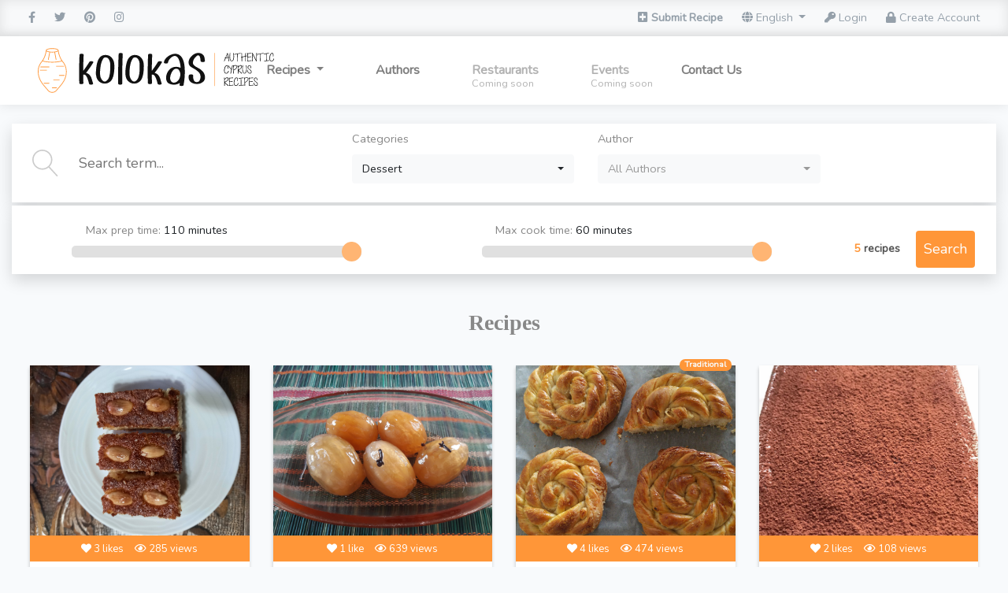

--- FILE ---
content_type: text/html; charset=UTF-8
request_url: https://kolokas.com/en/recipes?c=28
body_size: 44183
content:
<!doctype html>
<html lang="en">
<head>
    <meta charset="utf-8">
    <meta name="viewport" content="width=device-width, initial-scale=1">
    <link rel="shortcut icon" href="https://kolokas.com/images/favicon.ico">

    <!-- CSRF Token -->
    <meta name="csrf-token" content="R6O2TttyVk5j3VPgPEuV9wBrlS3a2FdgLHlmhnar">

    <title>        Kolokas - Authentic Cyprus Recipes
    </title>
    <meta property="og:type" content="article"/>
    <meta property="og:url" content="https://kolokas.com"/>
    <meta property="og:title" content="Kolokas"/>
    <meta property="og:description" content="Authentic Cyprus Recipes"/>
    <meta property="og:image" content="https://kolokas.com/images/kolokas_fb.png"/>
    <meta property="og:locale" content="en_GB"/>
    <meta property="fb:app_id" content="715933872436925"/>

    <!-- Scripts -->
    <!-- Global site tag (gtag.js) - Google Analytics -->
        <script async src="https://www.googletagmanager.com/gtag/js?id=UA-86539141-2"></script>
        <script>
            window.dataLayer = window.dataLayer || [];

            function gtag() {
                dataLayer.push(arguments);
            }

            gtag('js', new Date());

            gtag('config', 'UA-86539141-2');
        </script>

        <!-- Facebook Pixel Code -->
        <script>
            !function (f, b, e, v, n, t, s) {
                if (f.fbq) return;
                n = f.fbq = function () {
                    n.callMethod ?
                        n.callMethod.apply(n, arguments) : n.queue.push(arguments)
                };
                if (!f._fbq) f._fbq = n;
                n.push = n;
                n.loaded = !0;
                n.version = '2.0';
                n.queue = [];
                t = b.createElement(e);
                t.async = !0;
                t.src = v;
                s = b.getElementsByTagName(e)[0];
                s.parentNode.insertBefore(t, s)
            }(window, document, 'script',
                'https://connect.facebook.net/en_US/fbevents.js');
            fbq('init', '492864908563456');
            fbq('track', 'PageView');
        </script>
        <noscript><img height="1" width="1" style="display:none"
                       src="https://www.facebook.com/tr?id=492864908563456&ev=PageView&noscript=1"
            /></noscript>
        <!-- End Facebook Pixel Code -->
    
    <script src="/js/app.js?id=a311cb15118ae666b17f" defer></script>

    <!-- Fonts -->
    <link rel="dns-prefetch" href="//fonts.gstatic.com">
    <link href="https://fonts.googleapis.com/css?family=Nunito" rel="prefetch stylesheet">

    <!-- Styles -->
    <link href="/css/app.css?id=f69fa6030a7460982c5e" rel="prefetch stylesheet">
    <link href="/css/styles.css?id=c6fa8fe966e18db5ab22" rel="prefetch stylesheet">
    <link href="/css/styles-print.css?id=67f099e90ff7f73151dc" rel="prefetch stylesheet">
    <link href="/css/styles-480px.css?id=2da44d932dc2d88f46dc" rel="prefetch stylesheet">
    <link href="/css/styles-768px.css?id=b432f0e6fb425d611790" rel="prefetch stylesheet">
    <link href="/css/styles-992px.css?id=d41d8cd98f00b204e980" rel="prefetch stylesheet">
    <link href="/css/styles-1200px.css?id=19fff6e962e4034f534b" rel="prefetch stylesheet">

    <link href="/css/fontawesome.css?id=a8aaca4f768ec74be006" rel="prefetch stylesheet">

    <style>[wire\:loading], [wire\:loading\.delay], [wire\:loading\.inline-block], [wire\:loading\.inline], [wire\:loading\.block], [wire\:loading\.flex], [wire\:loading\.table], [wire\:loading\.grid] {display: none;}[wire\:offline] {display: none;}[wire\:dirty]:not(textarea):not(input):not(select) {display: none;}input:-webkit-autofill, select:-webkit-autofill, textarea:-webkit-autofill {animation-duration: 50000s;animation-name: livewireautofill;}@keyframes livewireautofill { from {} }</style>
</head>
<body>
<div id="print-wrapper">
</div>
<div id="app">
    <div class="sticky-top kolokas-nav">
        <nav class="navbar topbar navbar-expand navbar-light bg-light no-print d-none d-md-block py-0 px-4">
    <div class="navbar-collapse collapse">
        <ul class="nav navbar-nav m-0 p-0">
            <li class="nav-item"><a href="https://www.facebook.com/kolokasrecipes" target="_blank"><i
                        class="fa fa-facebook"></i></a></li>
            <li class="nav-item"><a href="https://www.twitter.com/kolokasrecipes" target="_blank"><i
                        class="fa fa-twitter"></i></a></li>
            <li class="nav-item"><a href="https://www.pinterest.com/kolokasrecipes" target="_blank"><i
                        class="fa fa-pinterest"></i></a></li>
            <li class="nav-item"><a href="https://www.instagram.com/kolokasrecipes" target="_blank"><i
                        class="fa fa-instagram"></i></a></li>
        </ul>
        <ul class="nav navbar-nav m-0 p-0 ml-auto">
            <li class="nav-item">
                <a class="login_button font-weight-bold"
                   id="show_login"
                   href="https://kolokas.com/en/recipes/create">
                    <i class="fa fa-plus-square"></i> Submit Recipe
                </a>
            </li>
            <li class="nav-item dropdown">
                <a class="dropdown-toggle"
                   href="#"
                   id="navbarDropdown"
                   role="button"
                   data-toggle="dropdown"
                   aria-haspopup="true"
                   aria-expanded="false">
                    <i class="fas fa-globe"></i>
                    English
                </a>
                <div class="dropdown-menu" aria-labelledby="navbarDropdown">
                                                                                                                    <a class="dropdown-item"
                               href="https://kolokas.com/tr/recipes">
                                Türkçe
                            </a>
                                                                                                <a class="dropdown-item"
                               href="https://kolokas.com/el/recipes">
                                Ελληνικά
                            </a>
                                                            </div>
            </li>
                            <li class="nav-item">
                    <a class="login_button" id="show_login" href="https://kolokas.com/en/login">
                        <i class="fa fa-key"></i>
                        Login
                    </a>
                </li>
                <li class="nav-item">
                    <a class="login_button" id="show_signup" href="https://kolokas.com/en/register">
                        <i class="fa fa-lock"></i>
                        Create Account
                    </a>
                </li>
                    </ul>
    </div>
</nav>
        <nav class="navbar navbar-main bg-white navbar-expand-lg navbar-light py-2">
    <a class="navbar-brand d-block h-100 position-absolute mx-5" href="https://kolokas.com/en">
        <svg
    xmlns:dc="http://purl.org/dc/elements/1.1/"
    xmlns:cc="http://creativecommons.org/ns#"
    xmlns:rdf="http://www.w3.org/1999/02/22-rdf-syntax-ns#"
    xmlns="http://www.w3.org/2000/svg"
    xmlns:sodipodi="http://sodipodi.sourceforge.net/DTD/sodipodi-0.dtd"
    xmlns:inkscape="http://www.inkscape.org/namespaces/inkscape"
    sodipodi:docname="kolokas_inkscape.svg"
    inkscape:version="1.0 (6e3e5246a0, 2020-05-07)"
    id="svg2821"
    version="1.1"
    viewBox="0 0 502.11121 94.382011"
    height="100%"
    width="300">
    <defs
        id="defs2815"/>
    <sodipodi:namedview
        inkscape:window-maximized="0"
        inkscape:window-y="27"
        inkscape:window-x="122"
        inkscape:window-height="1016"
        inkscape:window-width="1428"
        fit-margin-bottom="0"
        fit-margin-right="0"
        fit-margin-left="0"
        fit-margin-top="0"
        inkscape:pagecheckerboard="true"
        showgrid="false"
        inkscape:document-rotation="0"
        inkscape:current-layer="layer1"
        inkscape:document-units="mm"
        inkscape:cy="529.78828"
        inkscape:cx="1117.443"
        inkscape:zoom="0.35"
        inkscape:pageshadow="2"
        inkscape:pageopacity="0.0"
        borderopacity="1.0"
        bordercolor="#666666"
        pagecolor="#ffffff"
        id="base"/>
    <metadata
        id="metadata2818">
        <rdf:RDF>
            <cc:Work
                rdf:about="">
                <dc:format>image/svg+xml</dc:format>
                <dc:type
                    rdf:resource="http://purl.org/dc/dcmitype/StillImage"/>
                <dc:title></dc:title>
            </cc:Work>
        </rdf:RDF>
    </metadata>
    <g
        transform="translate(189.82346,-7.9935177)"
        id="layer1"
        inkscape:groupmode="layer"
        inkscape:label="Layer 1">
        <g
            transform="translate(-189.82346,7.9935177)"
            id="g2541">
            <path
                id="rect85"
                style="fill:#ff9539;fill-opacity:1;stroke-width:0.191481"
                d="m 375.62,10 h 1 v 70 h -1 z"/>
            <g
                id="g2073"
                fill="#ff9638"
                transform="matrix(0.74976575,0,0,0.74976575,-17.329781,-0.74976575)"
                featurekey="symbolFeature-0">
                <g
                    id="g2071">
                    <path
                        id="path2055"
                        d="M 55,53 H 31.167 c -0.553,0 -1,0.447 -1,1 0,0.553 0.447,1 1,1 H 55 c 0.553,0 1,-0.447 1,-1 0,-0.553 -0.447,-1 -1,-1 z"/>
                    <path
                        id="path2057"
                        d="m 49,63 c 0,-0.553 -0.447,-1 -1,-1 H 29.736 c -0.553,0 -1,0.447 -1,1 0,0.553 0.447,1 1,1 H 48 c 0.553,0 1,-0.447 1,-1 z"/>
                    <path
                        id="path2059"
                        d="m 76,53 h 20.735 c 0.553,0 1,-0.447 1,-1 0,-0.553 -0.447,-1 -1,-1 H 76 c -0.553,0 -1,0.447 -1,1 0,0.553 0.447,1 1,1 z"/>
                    <path
                        id="path2061"
                        d="M 98.036,77 H 84 c -0.553,0 -1,0.447 -1,1 0,0.553 0.447,1 1,1 h 14.036 c 0.553,0 1,-0.447 1,-1 0,-0.553 -0.447,-1 -1,-1 z"/>
                    <path
                        id="path2063"
                        d="M 84,90 H 68 c -0.553,0 -1,0.447 -1,1 0,0.553 0.447,1 1,1 h 16 c 0.553,0 1,-0.447 1,-1 0,-0.553 -0.447,-1 -1,-1 z"/>
                    <path
                        id="path2065"
                        d="M 55,99 H 40.925 c -0.553,0 -1,0.447 -1,1 0,0.553 0.447,1 1,1 H 55 c 0.553,0 1,-0.447 1,-1 0,-0.553 -0.447,-1 -1,-1 z"/>
                    <path
                        id="path2067"
                        d="M 76.311,112 H 64 c -0.553,0 -1,0.447 -1,1 0,0.553 0.447,1 1,1 h 12.311 c 0.553,0 1,-0.447 1,-1 0,-0.553 -0.448,-1 -1,-1 z"/>
                    <path
                        id="path2069"
                        d="M 105,65.977 C 104.731,54.674 100.406,44.191 92.823,36.433 92.822,36.432 92.822,36.431 92.822,36.43 83.107,22.438 82.008,7.089 81.998,6.936 81.996,6.9 81.977,6.87 81.971,6.835 81.667,3.006 72.791,1 64,1 55.211,1 46.337,3.005 46.029,6.832 46.023,6.868 46.004,6.899 46.002,6.936 45.992,7.089 44.894,22.402 35.212,36.38 27.563,44.401 23.269,54.879 23.119,65.897 c -0.301,22.129 12.023,36.202 22.896,48.619 1.468,1.676 2.913,3.327 4.303,4.968 3.108,4.668 8.073,7.363 13.633,7.398 0.035,0 0.069,0 0.104,0 5.52,0 10.691,-2.758 13.861,-7.394 1.439,-1.701 2.942,-3.411 4.469,-5.149 C 93.23,101.994 105.523,88.002 105,65.977 Z M 64,3 c 11.203,0 15.966,2.866 15.997,4.021 l 0.002,0.016 C 79.991,8.186 75.23,11.065 64,11.065 52.76,11.065 48,8.18 48,7.033 48,5.886 52.76,3 64,3 Z M 47.695,9.739 c 1.754,1.268 4.72,2.185 8.198,2.729 l -3.875,20.344 c -0.104,0.543 0.253,1.066 0.795,1.17 0.063,0.012 0.126,0.018 0.188,0.018 0.471,0 0.89,-0.334 0.981,-0.812 l 3.897,-20.459 c 1.971,0.22 4.047,0.337 6.121,0.337 2.074,0 4.149,-0.116 6.121,-0.337 l 3.897,20.459 c 0.091,0.478 0.51,0.812 0.981,0.812 0.062,0 0.125,-0.006 0.188,-0.018 0.542,-0.104 0.898,-0.627 0.795,-1.17 L 72.107,12.468 c 3.478,-0.544 6.444,-1.461 8.198,-2.729 0.712,4.938 3.004,15.924 10.071,26.645 C 65.348,42.602 43.154,37.81 37.613,36.4 44.686,25.677 46.982,14.681 47.695,9.739 Z M 80.883,113.02 c -1.547,1.76 -3.069,3.493 -4.527,5.217 -0.022,0.026 -0.044,0.055 -0.063,0.084 -2.812,4.139 -7.433,6.613 -12.328,6.562 -4.9,-0.031 -9.278,-2.419 -12.011,-6.552 -0.021,-0.032 -0.045,-0.064 -0.07,-0.094 -1.408,-1.664 -2.873,-3.338 -4.362,-5.038 C 36.885,101.053 24.831,87.286 25.121,65.925 25.261,55.58 29.24,45.737 36.324,38.13 c 2.62,0.708 13.396,3.359 27.924,3.359 8.206,0 17.61,-0.857 27.411,-3.376 7.061,7.367 11.089,17.251 11.343,27.911 0.504,21.245 -11.516,34.925 -22.119,46.996 z"/>
                </g>
            </g>
            <g
                fill="#111111"
                transform="matrix(2.5143678,0,0,2.5143678,83.345068,-24.698276)"
                featurekey="nameFeature-0"
                id="SvgjsG5950">
                <path
                    id="path2075"
                    d="m 10.48,21.36 c 0.2,-0.36 0.72,-0.56 1.56,-0.56 0.52,0 1,0.08 1.44,0.24 0.4,0.2 0.52,0.44 0.32,0.72 -1.88,3.16 -3.92,6 -6.16,8.88 2.52,0.52 4.12,2.72 4.8,5.08 0.36,1.32 0.76,2.52 1.12,3.76 0.12,0.36 -0.04,0.6 -0.4,0.8 -0.4,0.16 -0.84,0.24 -1.36,0.24 -0.44,0 -1.44,-0.12 -1.56,-0.64 -0.12,-0.44 -0.32,-1 -0.52,-1.92 C 9.28,36.48 8.04,32.04 6,32.04 l -0.72,0.04 c 0,2.36 0.04,4.76 0.12,7.16 C 5.4,40 4.2,40.08 3.68,40.08 3.08,40.08 2.04,40 1.92,39.24 1.68,31.6 1.76,23.64 2.12,15.36 2.24,14.6 3.24,14.52 3.84,14.52 c 0.52,0 1.76,0.08 1.76,0.84 -0.12,2.28 -0.2,4.56 -0.24,6.8 l -0.12,6.8 c 1.8,-2.32 3.52,-4.84 5.24,-7.6 z M 31.4,22.4 c 0.2,1.64 0.28,3.2 0.16,4.64 -0.2,2.88 -0.44,5.84 -1.68,8.52 -1.12,2.44 -3.68,4.08 -6.4,4.08 -1.64,0 -3.12,-0.48 -4.44,-1.48 -1.32,-1 -2.16,-2.32 -2.6,-3.92 -0.4,-1.48 -0.56,-3 -0.44,-4.52 0.32,-5.12 1.04,-14.2 7.96,-14.2 2.08,0 3.76,0.64 5.04,1.96 1.32,1.32 2.12,2.96 2.4,4.92 z M 28,29.04 28.08,26 c 0.04,-1.08 0,-2.16 -0.04,-3.32 -0.08,-1.16 -0.44,-2.32 -1.12,-3.44 -0.64,-1.16 -1.64,-1.72 -3,-1.72 -0.44,0 -0.96,0.24 -1.48,0.68 -2.24,3.16 -2.64,6.96 -2.92,10.68 -0.04,1.04 -0.04,2.08 0,3.16 0.08,1.96 0.76,3.64 2,4.96 0.56,0.6 1.2,0.92 1.88,0.92 0.36,0 0.76,-0.12 1.12,-0.32 1.32,-0.84 2.24,-2.12 2.68,-3.8 0.48,-1.68 0.76,-3.28 0.8,-4.76 z M 38.64,14.68 c -0.2,4.04 -0.32,8.2 -0.36,12.48 -0.04,4.28 -0.04,8.48 0,12.52 -0.12,0.76 -1.2,0.84 -1.8,0.84 -0.52,0 -1.68,-0.08 -1.68,-0.84 -0.04,-4.2 -0.04,-8.36 0,-12.52 0.04,-4.16 0.2,-8.28 0.4,-12.48 0,-0.68 1.2,-0.84 1.72,-0.84 0.44,0 0.84,0.08 1.24,0.2 0.36,0.12 0.52,0.36 0.48,0.64 z m 17.64,7.72 c 0.2,1.64 0.28,3.2 0.16,4.64 -0.2,2.88 -0.44,5.84 -1.68,8.52 -1.12,2.44 -3.68,4.08 -6.4,4.08 -1.64,0 -3.12,-0.48 -4.44,-1.48 -1.32,-1 -2.16,-2.32 -2.6,-3.92 -0.4,-1.48 -0.56,-3 -0.44,-4.52 0.32,-5.12 1.04,-14.2 7.96,-14.2 2.08,0 3.76,0.64 5.04,1.96 1.32,1.32 2.12,2.96 2.4,4.92 z m -3.4,6.64 0.08,-3.04 c 0.04,-1.08 0,-2.16 -0.04,-3.32 -0.08,-1.16 -0.44,-2.32 -1.12,-3.44 -0.64,-1.16 -1.64,-1.72 -3,-1.72 -0.44,0 -0.96,0.24 -1.48,0.68 -2.24,3.16 -2.64,6.96 -2.92,10.68 -0.04,1.04 -0.04,2.08 0,3.16 0.08,1.96 0.76,3.64 2,4.96 0.56,0.6 1.2,0.92 1.88,0.92 0.36,0 0.76,-0.12 1.12,-0.32 1.32,-0.84 2.24,-2.12 2.68,-3.8 0.48,-1.68 0.76,-3.28 0.8,-4.76 z M 68.44,21.36 C 68.64,21 69.16,20.8 70,20.8 c 0.52,0 1,0.08 1.44,0.24 0.4,0.2 0.52,0.44 0.32,0.72 -1.88,3.16 -3.92,6 -6.16,8.88 2.52,0.52 4.12,2.72 4.8,5.08 0.36,1.32 0.76,2.52 1.12,3.76 0.12,0.36 -0.04,0.6 -0.4,0.8 -0.4,0.16 -0.84,0.24 -1.36,0.24 -0.44,0 -1.44,-0.12 -1.56,-0.64 -0.12,-0.44 -0.32,-1 -0.52,-1.92 C 67.24,36.48 66,32.04 63.96,32.04 l -0.72,0.04 c 0,2.36 0.04,4.76 0.12,7.16 0,0.76 -1.2,0.84 -1.72,0.84 -0.6,0 -1.64,-0.08 -1.76,-0.84 -0.24,-7.64 -0.16,-15.6 0.2,-23.88 0.12,-0.76 1.12,-0.84 1.72,-0.84 0.52,0 1.76,0.08 1.76,0.84 -0.12,2.28 -0.2,4.56 -0.24,6.8 l -0.12,6.8 c 1.8,-2.32 3.52,-4.84 5.24,-7.6 z m 22.64,6.44 c 0.16,4.32 -0.16,8.68 -1,13.04 -0.12,0.76 -1.16,0.8 -1.76,0.8 -0.4,0 -0.8,-0.08 -1.2,-0.2 -0.36,-0.16 -0.52,-0.36 -0.48,-0.6 l 0.16,-0.88 0.12,-0.88 c -1.4,1 -3.48,1.48 -5.2,1.48 -1.2,0 -2.4,-0.24 -3.6,-0.76 -1.16,-0.52 -2,-1.36 -2.44,-2.6 -0.36,-1 -0.48,-2.08 -0.36,-3.24 0.24,-2.28 1.12,-4.24 2.64,-5.92 1.56,-1.72 3.48,-2.56 5.84,-2.56 1.36,0 2.64,0.32 3.8,0.92 -0.12,-2.68 -1.24,-10.08 -4.92,-10.08 -2.36,0 -5.56,3.2 -5.76,5.56 -0.12,0.76 -1.16,0.84 -1.76,0.84 -0.44,0 -0.84,-0.08 -1.2,-0.24 -0.36,-0.12 -0.56,-0.32 -0.52,-0.6 0.32,-3.92 5.68,-7.36 9.48,-7.36 6.68,0 8.04,8 8.16,13.28 z m -12.12,8.76 c 0.44,1.32 1.36,2.32 2.8,2.32 3.56,0 5.48,-3.84 5.6,-6.96 0,-1 -0.28,-2.08 -0.88,-3.16 -0.56,-1.08 -1.44,-1.64 -2.64,-1.64 -2.6,0 -4.12,3.4 -4.76,5.48 -0.44,1.44 -0.48,2.76 -0.12,3.96 z m 29.16,-3.12 c 0.28,2.2 -0.32,3.84 -1.8,4.92 -1.48,1.08 -3.16,1.64 -5.04,1.64 -1.4,0 -2.76,-0.32 -4.12,-0.96 -1.32,-0.68 -2.2,-1.72 -2.64,-3.16 -0.28,-0.96 -0.32,-2 -0.04,-3.16 0.2,-0.68 1.28,-0.84 1.88,-0.84 0.44,0 0.92,0.08 1.36,0.2 0.36,0.16 0.52,0.36 0.48,0.64 -0.12,0.44 -0.12,1 -0.08,1.72 0.04,0.84 0.32,1.72 0.76,2.6 0.48,0.88 1.24,1.32 2.24,1.32 h 0.2 c 1.12,-0.04 1.92,-0.52 2.36,-1.44 0.44,-0.92 0.72,-1.88 0.76,-2.8 0,-1.84 -0.64,-3.32 -1.88,-4.44 -1.24,-1.12 -2.56,-2.04 -4.04,-2.8 -0.88,-0.48 -1.68,-0.96 -2.36,-1.44 -0.76,-0.52 -1.32,-1.24 -1.64,-2.16 -0.36,-0.96 -0.36,-1.96 -0.04,-2.96 0.44,-1.64 1.48,-3.16 3.04,-4.48 1.6,-1.36 3.28,-2.04 5.04,-2.04 2.4,0 4.56,1.36 5.16,3.76 0.24,1.2 0.36,2.24 0.4,3.08 0,0.28 -0.2,0.52 -0.56,0.64 -0.4,0.16 -0.84,0.24 -1.28,0.24 -0.44,0 -0.88,-0.08 -1.24,-0.24 -0.4,-0.12 -0.6,-0.36 -0.6,-0.64 -0.04,-0.28 -0.04,-0.72 -0.08,-1.24 -0.04,-0.4 -0.12,-0.92 -0.28,-1.6 -0.16,-0.56 -0.36,-1.04 -0.6,-1.4 -0.28,-0.36 -0.64,-0.56 -1.04,-0.56 -0.48,0 -0.96,0.24 -1.48,0.68 -1.48,1.4 -2.44,2.6 -2.92,4.64 -0.32,1.32 0.08,2.44 1.2,3.36 0.84,0.76 1.8,1.32 2.84,1.76 1.44,0.68 2.76,1.6 3.96,2.84 1.2,1.24 1.88,2.68 2.08,4.32 z"/>
            </g>
            <g
                aria-label="AUTHENTIC CYPRUS RECIPES"
                id="text2102"
                style="font-size:20.7843px;line-height:1.25;font-family:'KG When Oceans Rise';-inkscape-font-specification:'KG When Oceans Rise';stroke-width:0.51961">
                <path
                    d="m 406.62659,27.130811 q 0,0.28416 -0.18267,0.446537 -0.18267,0.162378 -0.40594,0.182675 -0.22327,0.04059 -0.44654,-0.06089 -0.20297,-0.101486 -0.26386,-0.365349 -0.0203,-0.527726 -0.10149,-1.299019 -0.0609,-0.771292 -0.18267,-1.684664 -0.12179,-0.93367 -0.28416,-1.989123 -0.16238,-1.07575 -0.34506,-2.171797 -1.3802,0.162377 -2.63863,0.405944 -1.25842,0.223268 -2.27328,0.466834 -0.6901,1.644071 -1.35991,3.267844 -0.66981,1.623774 -1.27872,3.08517 -0.14208,0.243566 -0.38565,0.28416 -0.24356,0.04059 -0.46683,-0.04059 -0.20298,-0.101486 -0.32476,-0.304458 -0.12178,-0.202971 -0.0203,-0.446537 0.44654,-0.771293 1.11635,-2.232689 0.6901,-1.461396 1.46139,-3.247547 -0.12178,0.04059 -0.24356,0.08119 -0.10149,0.0203 -0.20297,0.06089 -0.26387,0.04059 -0.44654,-0.121783 -0.18268,-0.182675 -0.24357,-0.405944 -0.0406,-0.243566 0.0406,-0.446537 0.10148,-0.202972 0.36535,-0.243567 0.24356,-0.06089 0.52772,-0.101485 0.30446,-0.06089 0.7713,-0.142081 0.62921,-1.481693 1.23812,-2.963386 0.60892,-1.50199 1.11635,-2.780712 0.50743,-1.299019 0.87278,-2.273283 0.36534,-0.994561 0.48713,-1.461396 0.0609,-0.182674 0.24356,-0.304457 0.20297,-0.121783 0.40595,-0.142081 0.22327,-0.0203 0.40594,0.101486 0.20297,0.101486 0.24357,0.405944 0.0609,0.405943 0.18267,1.21783 0.14208,0.791589 0.32475,1.887636 0.20298,1.07575 0.42625,2.395066 0.22326,1.319316 0.46683,2.760415 0.22327,-0.04059 0.44654,-0.08119 0.22327,-0.04059 0.44654,-0.08119 0.28416,0 0.44653,0.162377 0.16238,0.162377 0.20298,0.385646 0.0406,0.223269 -0.0609,0.426241 -0.10148,0.202971 -0.36535,0.263863 l -0.91337,0.06089 q 0.28416,1.786151 0.58862,3.572302 0.32475,1.786151 0.60891,3.470816 z m -3.67378,-14.532773 q -0.26387,0.64951 -0.58862,1.481694 -0.32475,0.811886 -0.7104,1.765853 -0.38565,0.93367 -0.81189,1.968826 -0.40594,1.035155 -0.85248,2.090608 0.7104,-0.121783 1.72526,-0.284161 1.03516,-0.182674 2.51685,-0.466834 -0.16238,-0.913373 -0.32476,-1.806448 -0.16237,-0.913373 -0.34505,-1.765854 -0.16237,-0.852481 -0.32475,-1.603476 -0.14208,-0.771293 -0.28416,-1.380208 z"
                    style="stroke-width:0.51961"
                    id="path26"/>
                <path
                    d="m 407.90532,10.669807 q 0.0203,-0.324754 0.22327,-0.487132 0.20297,-0.182674 0.42624,-0.182674 0.22326,0 0.38564,0.182674 0.18268,0.162378 0.12178,0.527727 -0.28416,2.212391 -0.40594,4.526268 -0.12178,2.313877 -0.0203,4.424783 0.0812,1.603476 0.40595,3.003981 0.32475,1.400504 0.85248,2.395065 0.54802,0.974264 1.25842,1.441099 0.7307,0.446538 1.58318,0.142081 2.8619,-0.994562 3.22725,-6.779255 0.12178,-1.907933 -0.0406,-4.201513 -0.14208,-2.313877 -0.60892,-4.911915 -0.0609,-0.365349 0.10149,-0.507429 0.16238,-0.162377 0.38564,-0.162377 0.24357,-0.0203 0.44654,0.101485 0.20297,0.121783 0.20297,0.324755 0.38565,2.943089 0.50743,5.256967 0.14208,2.29358 0.0406,4.07973 -0.10149,2.192094 -0.58862,3.653491 -0.48713,1.441098 -1.15694,2.334174 -0.64951,0.872778 -1.35991,1.278721 -0.6901,0.405944 -1.23813,0.50743 -1.21783,0.243566 -2.1312,-0.324755 -0.89307,-0.568321 -1.50199,-1.664368 -0.60891,-1.116344 -0.95397,-2.618335 -0.32475,-1.522287 -0.40594,-3.166358 -0.0609,-1.319316 -0.0609,-2.638632 0.0203,-1.339613 0.0609,-2.557443 0.0609,-1.21783 0.12178,-2.232688 0.0812,-1.035156 0.12179,-1.745557 z"
                    style="stroke-width:0.51961"
                    id="path28"/>
                <path
                    d="m 430.39458,10.162378 q 0.26386,0 0.42624,0.182675 0.18267,0.162377 0.22327,0.385646 0.0406,0.223269 -0.0609,0.446538 -0.0812,0.202971 -0.34506,0.263863 -0.62921,-0.0203 -1.48169,0.08119 -0.83218,0.08119 -1.70496,0.243567 -0.85248,0.14208 -1.64407,0.304457 -0.77129,0.162377 -1.25843,0.28416 0.0203,0.690104 0.0406,1.86734 0.0203,1.156938 0.0609,2.57774 0.0406,1.420802 0.0609,2.963387 0.0406,1.542584 0.0812,2.963386 0.0406,1.420802 0.0609,2.598038 0.0406,1.177235 0.0609,1.867339 -0.0406,0.28416 -0.24356,0.426241 -0.20297,0.121783 -0.42624,0.121783 -0.22327,0 -0.42624,-0.121783 -0.18268,-0.142081 -0.20298,-0.405944 0.0406,-0.405943 0.0609,-1.400504 0.0203,-1.014859 0.0203,-2.354472 0,-1.35991 -0.0203,-2.902495 -0.0203,-1.562882 -0.0406,-3.064872 -0.0203,-1.501991 -0.0609,-2.801009 -0.0203,-1.299019 -0.0406,-2.131203 -0.40595,0.04059 -1.13665,0.162377 -0.7104,0.121783 -1.48169,0.284161 -0.77129,0.162377 -1.48169,0.365349 -0.7104,0.202971 -1.11635,0.405943 -0.26386,0.04059 -0.44653,-0.121783 -0.16238,-0.182674 -0.22327,-0.405943 -0.0609,-0.223269 0.0203,-0.426241 0.10149,-0.223269 0.36535,-0.263863 0.69011,-0.162377 1.66437,-0.345052 0.97426,-0.182674 2.09061,-0.385646 1.11634,-0.202972 2.31388,-0.405943 1.19753,-0.223269 2.33417,-0.426241 1.15694,-0.223269 2.1718,-0.42624 1.03515,-0.223269 1.78615,-0.405944 z"
                    style="stroke-width:0.51961"
                    id="path30"/>
                <path
                    d="m 440.86792,27.090216 q 0.0609,-2.354471 0.10148,-4.851023 0.0609,-2.496552 0.12179,-4.749537 -0.89308,0.202972 -1.84705,0.466835 -0.93367,0.243566 -1.84704,0.507429 -0.89307,0.243566 -1.72526,0.507429 -0.83218,0.263863 -1.50199,0.487132 0.0406,1.907934 0.0812,3.917354 0.0609,1.989122 0.12178,3.897056 -0.0406,0.28416 -0.24356,0.405943 -0.20297,0.14208 -0.42624,0.14208 -0.22327,0 -0.42624,-0.14208 -0.18268,-0.121783 -0.20298,-0.385646 0.0609,-0.548024 0.0812,-1.35991 0.0406,-0.811887 0.0406,-1.786151 0.0203,-0.974264 0,-2.070311 0,-1.096047 -0.0203,-2.232689 -0.30446,0.121783 -0.56832,0.223269 -0.26386,0.06089 -0.46684,-0.101486 -0.18267,-0.162377 -0.26386,-0.385646 -0.0609,-0.243566 0,-0.446538 0.0812,-0.223268 0.34505,-0.28416 0.14208,-0.04059 0.36535,-0.101486 0.24357,-0.06089 0.56832,-0.162377 -0.0406,-1.339613 -0.10148,-2.618335 -0.0406,-1.278721 -0.10149,-2.334174 -0.0609,-1.055453 -0.12178,-1.806448 -0.0609,-0.750995 -0.12178,-1.055453 0,-0.263863 0.20297,-0.405943 0.20297,-0.14208 0.42624,-0.162377 0.24356,-0.0203 0.42624,0.101485 0.20297,0.121783 0.20297,0.385647 0,0.202971 0.0203,0.872778 0.0203,0.669806 0.0406,1.684665 0.0406,0.994561 0.0609,2.29358 0.0203,1.299018 0.0609,2.760415 1.13665,-0.324755 2.84161,-0.79159 1.72526,-0.466835 4.12032,-1.116344 0.0203,-1.156939 0.0406,-2.1515 0.0203,-0.994561 0.0406,-1.765854 0.0203,-0.771292 0.0406,-1.278721 0.0203,-0.507429 0.0406,-0.690104 0,-0.263863 0.18267,-0.385646 0.20298,-0.121783 0.42625,-0.101486 0.24356,0.0203 0.44653,0.162377 0.20297,0.142081 0.20297,0.405944 -0.0406,0.243566 -0.10148,0.771292 -0.0406,0.507429 -0.10149,1.238127 -0.0406,0.710401 -0.10148,1.623774 -0.0406,0.893075 -0.0812,1.887636 0.28416,-0.08119 0.56832,-0.14208 0.28416,-0.08119 0.58862,-0.162377 0.26386,-0.0203 0.44653,0.14208 0.18268,0.14208 0.24357,0.365349 0.0609,0.202972 -0.0406,0.426241 -0.0812,0.202971 -0.32476,0.28416 -0.7104,0.101486 -1.52229,0.243566 -0.0406,1.400505 -0.0812,2.861901 -0.0203,1.461396 -0.0203,2.780712 0,1.319316 0.0406,2.415363 0.0406,1.096047 0.12179,1.78615 -0.0203,0.263864 -0.22327,0.405944 -0.18268,0.121783 -0.40595,0.121783 -0.22327,0 -0.42624,-0.121783 -0.20297,-0.14208 -0.24356,-0.426241 z"
                    style="stroke-width:0.51961"
                    id="path32"/>
                <path
                    d="m 452.72146,17.570845 q 0.26387,0.0203 0.40595,0.202971 0.16237,0.182675 0.18267,0.405944 0.0203,0.223268 -0.10148,0.42624 -0.10149,0.182675 -0.36535,0.223269 -1.94853,-0.06089 -3.49112,0.101486 -1.52228,0.162377 -2.92279,0.405943 0.0406,1.745557 0.0812,3.552004 0.0609,1.806448 0.10149,3.592599 0.34505,-0.0203 0.77129,-0.06089 0.42624,-0.06089 1.19753,-0.142081 0.77129,-0.08119 2.02972,-0.202971 1.25842,-0.14208 3.26784,-0.365349 0.26387,0.0203 0.40595,0.202971 0.16237,0.182675 0.18267,0.405944 0.0203,0.223269 -0.10149,0.42624 -0.10148,0.182675 -0.36534,0.223269 -1.25843,-0.04059 -2.41537,0.0203 -1.13664,0.06089 -2.1312,0.182675 -0.99456,0.121783 -1.82675,0.28416 -0.81188,0.162378 -1.4208,0.324755 -0.28416,0.101486 -0.56832,-0.0203 -0.28416,-0.121783 -0.30446,-0.466835 0.10149,-0.852481 0.12179,-2.29358 0.0406,-1.441099 0.0203,-3.146061 -0.0203,-1.704962 -0.0812,-3.491113 -0.0406,-1.806448 -0.12179,-3.349033 -0.0609,-1.562882 -0.14208,-2.699523 -0.0812,-1.136641 -0.16237,-1.542585 0,-0.263863 0.20297,-0.405943 0.20297,-0.14208 0.42624,-0.162377 0.24356,-0.0203 0.42624,0.101485 0.20297,0.121783 0.20297,0.385647 v 0.263863 q 0.34505,-0.04059 0.751,-0.08119 0.42624,-0.04059 1.19753,-0.121783 0.77129,-0.101486 2.05001,-0.223269 1.27872,-0.14208 3.34903,-0.365349 0.26387,0.0203 0.40595,0.202972 0.16238,0.182674 0.18267,0.405943 0.0203,0.223269 -0.10148,0.426241 -0.10149,0.182674 -0.36535,0.223269 -2.35447,-0.08119 -4.24211,0.182674 -1.86734,0.243566 -3.18666,0.527727 0.0406,1.035155 0.0609,2.638631 0.0406,1.583179 0.0812,3.491113 0.42624,-0.0203 0.89308,-0.08119 0.48713,-0.06089 1.17724,-0.142081 0.7104,-0.08119 1.72525,-0.182674 1.01486,-0.121783 2.51685,-0.28416 z"
                    style="stroke-width:0.51961"
                    id="path34"/>
                <path
                    d="m 463.84431,27.272891 q -0.42624,-0.93367 -1.01486,-2.131203 -0.56832,-1.21783 -1.23812,-2.557443 -0.66981,-1.339613 -1.38021,-2.719821 -0.6901,-1.400504 -1.35991,-2.699523 -0.64951,-1.299019 -1.21783,-2.43566 -0.56832,-1.136641 -0.95397,-1.948528 0.0203,1.21783 0.0609,2.922792 0.0406,1.704962 0.0812,3.65349 0.0609,1.948528 0.10149,3.998542 0.0406,2.029717 0.10148,3.917354 -0.0406,0.28416 -0.24356,0.405943 -0.20297,0.14208 -0.42624,0.14208 -0.22327,0 -0.42624,-0.14208 -0.18268,-0.121783 -0.20297,-0.385646 0.10148,-0.852481 0.14208,-2.232689 0.0406,-1.400504 0.0203,-3.044575 0,-1.664368 -0.0406,-3.409924 -0.0406,-1.745556 -0.12178,-3.288141 -0.0609,-1.542585 -0.16238,-2.719821 -0.0812,-1.197533 -0.18268,-1.745556 -0.0609,-0.304458 0.10149,-0.487132 0.16238,-0.182675 0.40594,-0.223269 0.24357,-0.06089 0.46684,0.0203 0.24356,0.08119 0.34505,0.284161 0.0812,0.182674 0.46683,0.974264 0.38565,0.791589 0.97427,1.989122 0.58862,1.177236 1.33961,2.699523 0.751,1.501991 1.56288,3.125764 0.81189,1.623774 1.64407,3.288141 0.85248,1.664368 1.62378,3.146061 0.0609,-1.420801 0.10148,-2.963386 0.0406,-1.562882 0.0609,-3.105467 0.0203,-1.542584 0.0406,-2.983683 0.0203,-1.461396 0.0203,-2.658929 0,-1.21783 -0.0203,-2.090609 0,-0.893075 0,-1.319316 0,-0.263863 0.18267,-0.385646 0.20298,-0.121783 0.42624,-0.101486 0.24357,0.0203 0.44654,0.162378 0.20297,0.14208 0.20297,0.405943 -0.0203,0.14208 -0.0609,0.93367 -0.0406,0.791589 -0.10148,2.050014 -0.0406,1.238127 -0.10149,2.841603 -0.0609,1.583179 -0.10149,3.328736 -0.0406,1.745556 -0.0812,3.531707 -0.0203,1.765854 0,3.389627 0,0.426241 -0.18268,0.690104 -0.16238,0.243566 -0.40594,0.304457 -0.24357,0.08119 -0.50743,-0.0203 -0.24357,-0.101486 -0.38565,-0.405943 z"
                    style="stroke-width:0.51961"
                    id="path36"/>
                <path
                    d="m 479.10778,10.162378 q 0.26386,0 0.42624,0.182675 0.18267,0.162377 0.22327,0.385646 0.0406,0.223269 -0.0609,0.446538 -0.0812,0.202971 -0.34506,0.263863 -0.62921,-0.0203 -1.48169,0.08119 -0.83218,0.08119 -1.70496,0.243567 -0.85248,0.14208 -1.64407,0.304457 -0.77129,0.162377 -1.25843,0.28416 0.0203,0.690104 0.0406,1.86734 0.0203,1.156938 0.0609,2.57774 0.0406,1.420802 0.0609,2.963387 0.0406,1.542584 0.0812,2.963386 0.0406,1.420802 0.0609,2.598038 0.0406,1.177235 0.0609,1.867339 -0.0406,0.28416 -0.24356,0.426241 -0.20298,0.121783 -0.42624,0.121783 -0.22327,0 -0.42624,-0.121783 -0.18268,-0.142081 -0.20298,-0.405944 0.0406,-0.405943 0.0609,-1.400504 0.0203,-1.014859 0.0203,-2.354472 0,-1.35991 -0.0203,-2.902495 -0.0203,-1.562882 -0.0406,-3.064872 -0.0203,-1.501991 -0.0609,-2.801009 -0.0203,-1.299019 -0.0406,-2.131203 -0.40595,0.04059 -1.13665,0.162377 -0.7104,0.121783 -1.48169,0.284161 -0.77129,0.162377 -1.48169,0.365349 -0.7104,0.202971 -1.11635,0.405943 -0.26386,0.04059 -0.44653,-0.121783 -0.16238,-0.182674 -0.22327,-0.405943 -0.0609,-0.223269 0.0203,-0.426241 0.10149,-0.223269 0.36535,-0.263863 0.69011,-0.162377 1.66437,-0.345052 0.97426,-0.182674 2.09061,-0.385646 1.11634,-0.202972 2.31388,-0.405943 1.19753,-0.223269 2.33417,-0.426241 1.15694,-0.223269 2.1718,-0.42624 1.03515,-0.223269 1.78615,-0.405944 z"
                    style="stroke-width:0.51961"
                    id="path38"/>
                <path
                    d="m 491.1237,25.547631 q 0.28416,0 0.44654,0.182675 0.16238,0.182674 0.18267,0.405943 0.0406,0.223269 -0.0812,0.426241 -0.10148,0.182674 -0.36534,0.223269 -1.35991,0.0203 -2.76042,0.162377 -1.38021,0.121783 -2.65893,0.304458 -1.25842,0.182674 -2.33417,0.385646 -1.07575,0.202971 -1.80645,0.385646 -0.26386,0.06089 -0.44654,-0.121783 -0.16238,-0.162377 -0.20297,-0.385646 -0.0406,-0.243566 0.0406,-0.446538 0.10149,-0.223269 0.36535,-0.263863 0.20298,-0.0203 0.50743,-0.06089 0.30446,-0.04059 0.751,-0.08119 0.44654,-0.06089 1.05545,-0.121783 0.62921,-0.08119 1.50199,-0.182675 0.0609,-1.055453 0.0609,-2.334174 0.0203,-1.299019 0,-2.679226 0,-1.380208 -0.0406,-2.760415 -0.0203,-1.400505 -0.0812,-2.658929 -0.0406,-1.258424 -0.12178,-2.29358 -0.0609,-1.055453 -0.12179,-1.745556 -0.60891,0.08119 -1.19753,0.182674 -0.58862,0.08119 -1.11634,0.182675 -0.50743,0.101485 -0.93367,0.202971 -0.42624,0.08119 -0.69011,0.162378 -0.26386,0.04059 -0.44653,-0.142081 -0.16238,-0.202971 -0.20298,-0.42624 -0.0406,-0.243566 0.0406,-0.446538 0.10148,-0.202972 0.36535,-0.202972 0.20297,0 0.83218,-0.06089 0.62921,-0.08119 1.50199,-0.182675 0.87278,-0.121783 1.88764,-0.243566 1.03515,-0.14208 2.05001,-0.28416 1.01486,-0.14208 1.88764,-0.263863 0.89307,-0.121783 1.50199,-0.223269 0.28416,0 0.44654,0.182675 0.16237,0.182674 0.18267,0.405943 0.0406,0.223269 -0.0812,0.42624 -0.10148,0.182675 -0.36535,0.223269 -1.09604,0.0203 -2.23268,0.121783 -1.11635,0.08119 -2.27329,0.223269 0.0203,0.913373 0.0406,2.516849 0.0406,1.583179 0.0812,3.552004 0.0609,1.968826 0.10148,4.140623 0.0406,2.171797 0.10149,4.262405 0.91337,-0.101486 2.05001,-0.263863 1.13664,-0.162378 2.57774,-0.385647 z"
                    style="stroke-width:0.51961"
                    id="path40"/>
                <path
                    d="m 496.58364,27.739726 q -1.4208,0 -2.29358,-0.690104 -0.87278,-0.710401 -1.35991,-1.806448 -0.46683,-1.096047 -0.60891,-2.415363 -0.14208,-1.339613 -0.0812,-2.57774 0.0609,-0.93367 0.24357,-2.050014 0.18267,-1.136642 0.50742,-2.273283 0.32476,-1.156939 0.81189,-2.232689 0.48713,-1.075749 1.13664,-1.887636 0.66981,-0.832184 1.50199,-1.299019 0.85248,-0.466835 1.90794,-0.405943 0.6698,0.06089 1.13664,0.42624 0.46683,0.365349 0.77129,0.93367 0.32476,0.548024 0.48713,1.238127 0.16238,0.690104 0.22327,1.420802 0.0812,0.710401 0.0609,1.400505 0,0.690103 -0.0406,1.238127 -0.0203,0.28416 -0.24357,0.446537 -0.20297,0.142081 -0.44654,0.162378 -0.24356,0 -0.42624,-0.121783 -0.18267,-0.121783 -0.14208,-0.385646 0.36535,-2.679227 -0.0812,-4.079731 -0.42625,-1.420802 -1.4614,-1.522288 -0.79159,-0.06089 -1.4411,0.405944 -0.62921,0.446537 -1.15694,1.238127 -0.50743,0.771292 -0.89307,1.786151 -0.38565,1.014858 -0.64951,2.050014 -0.26387,1.035155 -0.42624,2.009419 -0.14208,0.974264 -0.18268,1.684665 -0.0609,1.156939 0,2.252986 0.0812,1.07575 0.42624,1.948528 0.34505,0.852481 1.01486,1.400504 0.66981,0.527727 1.78615,0.548024 0.60892,0.0203 1.25843,-0.14208 0.64951,-0.182675 1.23812,-0.629212 0.58862,-0.446538 1.03516,-1.21783 0.46683,-0.79159 0.6901,-1.989123 0.0609,-0.385646 0.28416,-0.527726 0.24357,-0.162378 0.46684,-0.121783 0.22327,0.04059 0.36535,0.28416 0.16237,0.223269 0.0812,0.629212 -0.30446,1.380208 -0.89308,2.313877 -0.56832,0.93367 -1.31932,1.501991 -0.75099,0.568321 -1.60347,0.811887 -0.85248,0.243566 -1.68467,0.243566 z"
                    style="stroke-width:0.51961"
                    id="path42"/>
                <path
                    d="m 400.29388,53.7201 q -1.4208,0 -2.29358,-0.690103 -0.87278,-0.710401 -1.35991,-1.806448 -0.46684,-1.096047 -0.60892,-2.415363 -0.14208,-1.339613 -0.0812,-2.577741 0.0609,-0.933669 0.24357,-2.050013 0.18268,-1.136642 0.50743,-2.273283 0.32475,-1.156939 0.81189,-2.232689 0.48713,-1.07575 1.13664,-1.887636 0.6698,-0.832184 1.50199,-1.299019 0.85248,-0.466835 1.90793,-0.405943 0.66981,0.06089 1.13664,0.42624 0.46684,0.365349 0.7713,0.93367 0.32475,0.548023 0.48713,1.238127 0.16238,0.690104 0.22327,1.420802 0.0812,0.710401 0.0609,1.400504 0,0.690104 -0.0406,1.238128 -0.0203,0.28416 -0.24356,0.446537 -0.20297,0.14208 -0.44654,0.162378 -0.24357,0 -0.42624,-0.121783 -0.18267,-0.121783 -0.14208,-0.385647 0.36535,-2.679226 -0.0812,-4.07973 -0.42624,-1.420802 -1.4614,-1.522288 -0.79158,-0.06089 -1.44109,0.405943 -0.62922,0.446538 -1.15694,1.238128 -0.50743,0.771292 -0.89308,1.78615 -0.38564,1.014859 -0.64951,2.050014 -0.26386,1.035156 -0.42624,2.00942 -0.14208,0.974264 -0.18267,1.684665 -0.0609,1.156939 0,2.252986 0.0812,1.07575 0.42624,1.948528 0.34505,0.852481 1.01486,1.400504 0.6698,0.527727 1.78615,0.548024 0.60891,0.0203 1.25842,-0.14208 0.64951,-0.182675 1.23813,-0.629213 0.58862,-0.446537 1.03515,-1.21783 0.46684,-0.791589 0.69011,-1.989122 0.0609,-0.385646 0.28416,-0.527726 0.24356,-0.162378 0.46683,-0.121783 0.22327,0.04059 0.36535,0.28416 0.16238,0.223269 0.0812,0.629212 -0.30446,1.380208 -0.89307,2.313877 -0.56833,0.93367 -1.31932,1.501991 -0.751,0.56832 -1.60348,0.811886 -0.85248,0.243566 -1.68466,0.243566 z"
                    style="stroke-width:0.51961"
                    id="path44"/>
                <path
                    d="m 410.56425,53.43594 q -0.10149,0.263863 -0.34506,0.345052 -0.22327,0.08119 -0.44653,0.0203 -0.22327,-0.06089 -0.38565,-0.243566 -0.14208,-0.182674 -0.0812,-0.446538 0.42624,-1.116344 0.83219,-2.963386 0.40594,-1.86734 1.05545,-4.546566 -0.81189,-0.953967 -1.78615,-2.090608 -0.95397,-1.156939 -1.82675,-2.273283 -0.85248,-1.116344 -1.52229,-2.070311 -0.64951,-0.953967 -0.87277,-1.50199 -0.14208,-0.223269 -0.0609,-0.446538 0.0812,-0.243566 0.26387,-0.385646 0.18267,-0.162378 0.40594,-0.162378 0.22327,-0.0203 0.36535,0.202972 0.0812,0.345052 0.48713,1.096047 0.40595,0.750995 1.09605,1.745557 0.6901,0.994561 1.64407,2.131202 0.95397,1.136642 2.1515,2.273283 0.30446,-1.339613 0.56832,-2.57774 0.28416,-1.258425 0.48713,-2.273283 0.22327,-1.035156 0.34505,-1.765854 0.14208,-0.730698 0.16238,-1.014858 0.0812,-0.243566 0.30446,-0.324755 0.24357,-0.101486 0.46683,-0.06089 0.22327,0.04059 0.38565,0.202971 0.16238,0.162378 0.0812,0.426241 -0.0406,0.202972 -0.20297,1.014858 -0.16238,0.79159 -0.44654,2.050014 -0.28416,1.258425 -0.64951,2.882198 -0.34505,1.603476 -0.751,3.389627 -0.40594,1.786151 -0.85248,3.673788 -0.44653,1.887636 -0.87277,3.694084 z"
                    style="stroke-width:0.51961"
                    id="path46"/>
                <path
                    d="m 416.67369,53.253266 q -0.0406,0.28416 -0.24356,0.405943 -0.20297,0.14208 -0.42624,0.14208 -0.22327,0 -0.42624,-0.14208 -0.18268,-0.121783 -0.20298,-0.385646 0.0812,-0.690104 0.10149,-1.806448 0.0406,-1.136642 0.0406,-2.476255 0,-1.339613 -0.0406,-2.801009 -0.0203,-1.481693 -0.0812,-2.902495 -0.0406,-1.420802 -0.10148,-2.679226 -0.0609,-1.278722 -0.12179,-2.212391 -0.12178,-0.06089 -0.22327,-0.182675 -0.10148,-0.121783 -0.14208,-0.263863 -0.0203,-0.162377 0.0203,-0.324755 0.0609,-0.162377 0.26386,-0.28416 -0.0406,-0.202972 -0.0609,-0.345052 0,-0.14208 -0.0203,-0.243566 0,-0.263863 0.20297,-0.405943 0.20297,-0.14208 0.42624,-0.162378 0.24356,-0.0203 0.42624,0.101486 0.20297,0.121783 0.20297,0.385646 v 0.101486 q 0.6901,-0.263863 1.50199,-0.466835 0.81189,-0.202971 1.62377,-0.263863 0.83219,-0.08119 1.60348,0 0.77129,0.08119 1.35991,0.385646 0.60892,0.284161 0.97426,0.832184 0.36535,0.527727 0.38565,1.359911 0.0203,0.994561 -0.34505,1.92823 -0.36535,0.93367 -0.95397,1.786151 -0.58862,0.832184 -1.35991,1.562882 -0.77129,0.730698 -1.58318,1.319316 -0.81188,0.588618 -1.58318,1.014858 -0.77129,0.405944 -1.3802,0.608916 0.0406,1.603476 0.0812,3.227249 0.0406,1.623774 0.0812,3.186656 z m 6.06886,-14.573367 q 0,-0.608915 -0.32476,-0.953967 -0.32475,-0.365349 -0.87278,-0.527726 -0.52772,-0.182675 -1.21783,-0.182675 -0.6901,-0.0203 -1.4005,0.101486 -0.7104,0.101486 -1.40051,0.304458 -0.6901,0.202971 -1.21783,0.446537 0.0203,0.588618 0.0406,1.420802 0.0203,0.832184 0.0406,1.847042 0.0203,0.994562 0.0406,2.131203 0.0203,1.136641 0.0609,2.354471 1.4411,-0.507429 2.59804,-1.339613 1.15693,-0.852481 1.96882,-1.806448 0.81189,-0.974264 1.23813,-1.968825 0.44654,-0.994561 0.44654,-1.826745 z"
                    style="stroke-width:0.51961"
                    id="path48"/>
                <path
                    d="m 426.37574,53.253266 q -0.0406,0.28416 -0.24357,0.405943 -0.20297,0.14208 -0.42624,0.14208 -0.22326,0 -0.42624,-0.14208 -0.18267,-0.121783 -0.20297,-0.385646 0.10149,-0.852481 0.12178,-2.273283 0.0406,-1.441099 0.0203,-3.125764 -0.0203,-1.684665 -0.0812,-3.450518 -0.0406,-1.765854 -0.12178,-3.288142 -0.0609,-1.542584 -0.14208,-2.658929 -0.0812,-1.136641 -0.16238,-1.542584 0,-0.263864 0.20297,-0.405944 0.20298,-0.14208 0.42624,-0.162377 0.24357,-0.0203 0.42625,0.101486 0.20297,0.121783 0.20297,0.385646 0.0203,0.182674 0.0203,0.832184 0,0.649509 0.0406,1.50199 0.30446,-0.385646 0.79159,-0.893075 0.50743,-0.507429 1.13664,-0.974264 0.64951,-0.487132 1.35991,-0.852481 0.7104,-0.385646 1.4005,-0.507429 0.71041,-0.121783 1.33962,0.08119 0.64951,0.182675 1.15694,0.832184 0.34505,0.446538 0.46683,1.096047 0.14208,0.629212 0.0812,1.339613 -0.12178,1.238127 -0.87278,2.354472 -0.75099,1.096047 -1.82674,2.009419 -1.05546,0.893076 -2.23269,1.583179 -1.17724,0.669807 -2.1515,1.055453 0.18267,0.426241 0.7104,1.014859 0.54802,0.56832 1.25842,1.197532 0.7104,0.608915 1.50199,1.238128 0.81189,0.629212 1.54259,1.177235 0.75099,0.527727 1.33961,0.953967 0.58862,0.405944 0.85248,0.608915 0.18268,0.121783 0.14208,0.405944 -0.0203,0.263863 -0.20297,0.507429 -0.16238,0.223269 -0.46683,0.28416 -0.28416,0.08119 -0.62922,-0.182674 -0.20297,-0.14208 -0.6901,-0.568321 -0.46683,-0.426241 -1.11634,-0.994561 -0.64951,-0.568321 -1.35991,-1.21783 -0.71041,-0.64951 -1.38021,-1.258425 -0.66981,-0.629212 -1.19753,-1.136641 -0.52773,-0.527726 -0.7713,-0.811887 0.0406,1.522288 0.0812,2.902495 0.0406,1.35991 0.0812,2.821307 z M 432.404,37.807121 q -0.34505,-0.527727 -0.87278,-0.669807 -0.52773,-0.14208 -1.13664,0.04059 -0.56832,0.162377 -1.17724,0.56832 -0.58861,0.385647 -1.15693,0.913373 -0.56833,0.507429 -1.09605,1.136641 -0.50743,0.608915 -0.89308,1.238128 0.0406,0.933669 0.0406,2.009419 0.0203,1.07575 0.0609,2.232689 0.93367,-0.284161 2.02972,-0.852481 1.09604,-0.588618 2.05001,-1.380208 0.97426,-0.791589 1.64407,-1.765853 0.66981,-0.994562 0.77129,-2.110906 0.0812,-0.852481 -0.26386,-1.35991 z"
                    style="stroke-width:0.51961"
                    id="path50"/>
                <path
                    d="m 434.98174,36.650182 q 0.0203,-0.324754 0.22327,-0.487132 0.20297,-0.182674 0.42624,-0.182674 0.22327,0 0.38565,0.182674 0.18267,0.162378 0.12178,0.527727 -0.28416,2.212391 -0.40594,4.526268 -0.12179,2.313877 -0.0203,4.424783 0.0812,1.603476 0.40594,3.00398 0.32476,1.400505 0.85248,2.395066 0.54803,0.974264 1.25843,1.441099 0.73069,0.446538 1.58318,0.14208 2.8619,-0.994561 3.22725,-6.779254 0.12178,-1.907933 -0.0406,-4.201513 -0.14208,-2.313878 -0.60891,-4.911915 -0.0609,-0.365349 0.10148,-0.507429 0.16238,-0.162378 0.38565,-0.162378 0.24356,-0.0203 0.44654,0.101486 0.20297,0.121783 0.20297,0.324755 0.38564,2.943089 0.50743,5.256966 0.14208,2.29358 0.0406,4.079731 -0.10148,2.192094 -0.58862,3.65349 -0.48713,1.441099 -1.15694,2.334175 -0.6495,0.872778 -1.35991,1.278721 -0.6901,0.405944 -1.23812,0.507429 -1.21783,0.243566 -2.13121,-0.324754 -0.89307,-0.568321 -1.50199,-1.664368 -0.60891,-1.116344 -0.95396,-2.618335 -0.32476,-1.522287 -0.40595,-3.166358 -0.0609,-1.319316 -0.0609,-2.638632 0.0203,-1.339613 0.0609,-2.557443 0.0609,-1.21783 0.12179,-2.232688 0.0812,-1.035156 0.12178,-1.745557 z"
                    style="stroke-width:0.51961"
                    id="path52"/>
                <path
                    d="m 445.13032,47.63095 q -0.0406,-0.243566 0.0609,-0.405943 0.10148,-0.162378 0.24356,-0.223269 0.16238,-0.08119 0.34505,-0.06089 0.20298,0.0203 0.34506,0.121783 0.16237,0.121783 0.20297,0.385647 0.12178,1.21783 0.52772,2.192094 0.42624,0.974264 1.05546,1.64407 0.64951,0.669807 1.46139,1.035156 0.83219,0.365349 1.72526,0.385646 0.44654,0 0.79159,-0.162377 0.36535,-0.182675 0.62921,-0.487132 0.26387,-0.304458 0.40595,-0.690104 0.16237,-0.405943 0.22327,-0.832184 0.14208,-1.156939 -0.34506,-2.00942 -0.46683,-0.872778 -1.25842,-1.583179 -0.77129,-0.730698 -1.72526,-1.400504 -0.93367,-0.669807 -1.76585,-1.420802 -0.81189,-0.750995 -1.35991,-1.684665 -0.54803,-0.93367 -0.52773,-2.192094 0.0203,-0.730698 0.24357,-1.441099 0.24356,-0.710401 0.6901,-1.258424 0.46683,-0.548024 1.13664,-0.893076 0.6901,-0.345052 1.58318,-0.385646 1.09605,-0.04059 1.84704,0.446538 0.751,0.466835 1.19753,1.278721 0.44654,0.79159 0.58862,1.806448 0.16238,0.994561 0.0406,2.029717 -0.0203,0.182675 -0.20297,0.28416 -0.16238,0.101486 -0.34506,0.101486 -0.18267,0 -0.34505,-0.101486 -0.14208,-0.101485 -0.14208,-0.28416 0.0406,-0.994561 -0.10148,-1.867339 -0.12179,-0.872779 -0.46684,-1.481694 -0.32475,-0.629212 -0.89307,-0.953967 -0.56833,-0.324754 -1.40051,-0.202971 -0.56832,0.08119 -1.01486,0.365349 -0.42624,0.263863 -0.7104,0.669806 -0.28416,0.385647 -0.44654,0.872779 -0.14208,0.487132 -0.14208,0.994561 -0.0203,1.197533 0.54803,2.070311 0.56832,0.872778 1.4208,1.603476 0.87278,0.710401 1.84704,1.380208 0.97427,0.649509 1.74556,1.441098 0.79159,0.771293 1.21783,1.765854 0.42624,0.994561 0.18267,2.354472 -0.12178,0.608915 -0.40594,1.156938 -0.28416,0.527726 -0.7307,0.93367 -0.42624,0.385646 -0.99456,0.608915 -0.54802,0.223269 -1.21783,0.223269 -0.97426,-0.0203 -1.90793,-0.405944 -0.91338,-0.385646 -1.68467,-1.136641 -0.77129,-0.771292 -1.33961,-1.907934 -0.56832,-1.156938 -0.83219,-2.679226 z"
                    style="stroke-width:0.51961"
                    id="path54"/>
                <path
                    d="m 397.55376,79.23364 q -0.0406,0.284161 -0.24357,0.405944 -0.20297,0.14208 -0.42624,0.14208 -0.22326,0 -0.42624,-0.14208 -0.18267,-0.121783 -0.20297,-0.385646 0.10149,-0.852482 0.12179,-2.273283 0.0406,-1.441099 0.0203,-3.125764 -0.0203,-1.684665 -0.0812,-3.450519 -0.0406,-1.765853 -0.12178,-3.288141 -0.0609,-1.542585 -0.14208,-2.658929 -0.0812,-1.136641 -0.16238,-1.542585 0,-0.263863 0.20297,-0.405943 0.20298,-0.14208 0.42625,-0.162377 0.24356,-0.0203 0.42624,0.101486 0.20297,0.121783 0.20297,0.385646 0.0203,0.182674 0.0203,0.832184 0,0.649509 0.0406,1.50199 0.30446,-0.385646 0.79159,-0.893075 0.50743,-0.50743 1.13664,-0.974264 0.64951,-0.487132 1.35991,-0.852481 0.7104,-0.385647 1.4005,-0.50743 0.71041,-0.121783 1.33962,0.08119 0.64951,0.182675 1.15694,0.832184 0.34505,0.446538 0.46683,1.096047 0.14208,0.629212 0.0812,1.339613 -0.12178,1.238127 -0.87278,2.354472 -0.75099,1.096047 -1.82674,2.009419 -1.05546,0.893076 -2.23269,1.583179 -1.17724,0.669807 -2.1515,1.055453 0.18267,0.42624 0.7104,1.014858 0.54802,0.568321 1.25842,1.197533 0.7104,0.608915 1.50199,1.238127 0.81189,0.629213 1.54259,1.177236 0.75099,0.527727 1.33961,0.953967 0.58862,0.405943 0.85248,0.608915 0.18268,0.121783 0.14208,0.405943 -0.0203,0.263864 -0.20297,0.50743 -0.16238,0.223269 -0.46683,0.28416 -0.28416,0.08119 -0.62922,-0.182674 -0.20297,-0.142081 -0.6901,-0.568321 -0.46683,-0.426241 -1.11634,-0.994561 -0.64951,-0.568321 -1.35991,-1.21783 -0.7104,-0.64951 -1.38021,-1.258425 -0.66981,-0.629212 -1.19753,-1.136641 -0.52773,-0.527727 -0.7713,-0.811887 0.0406,1.522288 0.0812,2.902495 0.0406,1.35991 0.0812,2.821306 z m 6.02826,-15.446144 q -0.34505,-0.527727 -0.87278,-0.669807 -0.52772,-0.14208 -1.13664,0.04059 -0.56832,0.162378 -1.17724,0.568321 -0.58861,0.385646 -1.15693,0.913373 -0.56832,0.507429 -1.09605,1.136641 -0.50743,0.608915 -0.89308,1.238127 0.0406,0.93367 0.0406,2.00942 0.0203,1.07575 0.0609,2.232688 0.93367,-0.28416 2.02972,-0.852481 1.09604,-0.588618 2.05001,-1.380207 0.97426,-0.79159 1.64407,-1.765854 0.66981,-0.994561 0.77129,-2.110905 0.0812,-0.852481 -0.26386,-1.35991 z"
                    style="stroke-width:0.51961"
                    id="path56"/>
                <path
                    d="m 413.83209,69.531594 q 0.26386,0.0203 0.40594,0.202972 0.16238,0.182674 0.18268,0.405943 0.0203,0.223269 -0.10149,0.426241 -0.10148,0.182674 -0.36535,0.223269 -1.94853,-0.06089 -3.49111,0.101485 -1.52229,0.162378 -2.92279,0.405944 0.0406,1.745556 0.0812,3.552004 0.0609,1.806448 0.10148,3.592599 0.34505,-0.0203 0.77129,-0.06089 0.42625,-0.06089 1.19754,-0.14208 0.77129,-0.08119 2.02971,-0.202972 1.25843,-0.14208 3.26785,-0.365349 0.26386,0.0203 0.40594,0.202972 0.16238,0.182675 0.18268,0.405943 0.0203,0.223269 -0.10149,0.426241 -0.10149,0.182674 -0.36535,0.223269 -1.25842,-0.04059 -2.41536,0.0203 -1.13664,0.06089 -2.1312,0.182675 -0.99457,0.121783 -1.82675,0.28416 -0.81189,0.162377 -1.4208,0.324755 -0.28416,0.101485 -0.56832,-0.0203 -0.28416,-0.121783 -0.30446,-0.466834 0.10149,-0.852482 0.12178,-2.29358 0.0406,-1.441099 0.0203,-3.146061 -0.0203,-1.704963 -0.0812,-3.491113 -0.0406,-1.806448 -0.12178,-3.349033 -0.0609,-1.562882 -0.14208,-2.699523 -0.0812,-1.136642 -0.16238,-1.542585 0,-0.263863 0.20297,-0.405943 0.20297,-0.142081 0.42624,-0.162378 0.24357,-0.0203 0.42624,0.101486 0.20298,0.121783 0.20298,0.385646 v 0.263863 q 0.34505,-0.04059 0.75099,-0.08119 0.42624,-0.04059 1.19753,-0.121783 0.7713,-0.101486 2.05002,-0.223269 1.27872,-0.14208 3.34903,-0.365349 0.26386,0.0203 0.40594,0.202972 0.16238,0.182674 0.18268,0.405943 0.0203,0.223269 -0.10149,0.42624 -0.10148,0.182675 -0.36535,0.223269 -2.35447,-0.08119 -4.2421,0.182675 -1.86734,0.243566 -3.18666,0.527726 0.0406,1.035156 0.0609,2.638632 0.0406,1.583179 0.0812,3.491113 0.42624,-0.0203 0.89308,-0.08119 0.48713,-0.06089 1.17723,-0.14208 0.7104,-0.08119 1.72526,-0.182675 1.01486,-0.121783 2.51685,-0.28416 z"
                    style="stroke-width:0.51961"
                    id="path58"/>
                <path
                    d="m 420.87521,79.700475 q -1.4208,0 -2.29358,-0.690103 -0.87278,-0.710401 -1.35991,-1.806448 -0.46684,-1.096047 -0.60892,-2.415363 -0.14208,-1.339613 -0.0812,-2.577741 0.0609,-0.933669 0.24357,-2.050014 0.18267,-1.136641 0.50743,-2.273282 0.32475,-1.156939 0.81189,-2.232689 0.48713,-1.07575 1.13664,-1.887637 0.6698,-0.832183 1.50199,-1.299018 0.85248,-0.466835 1.90793,-0.405944 0.66981,0.06089 1.13664,0.426241 0.46684,0.365349 0.7713,0.93367 0.32475,0.548023 0.48713,1.238127 0.16237,0.690104 0.22327,1.420802 0.0812,0.7104 0.0609,1.400504 0,0.690104 -0.0406,1.238127 -0.0203,0.284161 -0.24356,0.446538 -0.20297,0.14208 -0.44654,0.162377 -0.24357,0 -0.42624,-0.121783 -0.18268,-0.121783 -0.14208,-0.385646 0.36535,-2.679226 -0.0812,-4.07973 -0.42624,-1.420802 -1.4614,-1.522288 -0.79159,-0.06089 -1.44109,0.405943 -0.62922,0.446538 -1.15694,1.238128 -0.50743,0.771292 -0.89308,1.78615 -0.38564,1.014859 -0.64951,2.050014 -0.26386,1.035156 -0.42624,2.00942 -0.14208,0.974264 -0.18267,1.684665 -0.0609,1.156938 0,2.252985 0.0812,1.07575 0.42624,1.948529 0.34505,0.852481 1.01486,1.400504 0.6698,0.527726 1.78615,0.548024 0.60891,0.0203 1.25842,-0.142081 0.64951,-0.182674 1.23813,-0.629212 0.58862,-0.446537 1.03515,-1.21783 0.46684,-0.791589 0.69011,-1.989122 0.0609,-0.385646 0.28416,-0.527727 0.24356,-0.162377 0.46683,-0.121783 0.22327,0.0406 0.36535,0.284161 0.16238,0.223269 0.0812,0.629212 -0.30446,1.380207 -0.89307,2.313877 -0.56833,0.93367 -1.31932,1.50199 -0.751,0.568321 -1.60348,0.811887 -0.85248,0.243566 -1.68466,0.243566 z"
                    style="stroke-width:0.51961"
                    id="path60"/>
                <path
                    d="m 437.33621,77.508381 q 0.28416,0 0.44654,0.182675 0.16238,0.182674 0.18267,0.405943 0.0406,0.223269 -0.0812,0.42624 -0.10148,0.182675 -0.36535,0.223269 -1.35991,0.0203 -2.76041,0.162378 -1.38021,0.121783 -2.65893,0.304457 -1.25842,0.182675 -2.33417,0.385646 -1.07575,0.202972 -1.80645,0.385647 -0.26386,0.06089 -0.44654,-0.121783 -0.16238,-0.162378 -0.20297,-0.385647 -0.0406,-0.243566 0.0406,-0.446537 0.10149,-0.223269 0.36535,-0.263864 0.20297,-0.0203 0.50743,-0.06089 0.30446,-0.04059 0.751,-0.08119 0.44653,-0.06089 1.05545,-0.121783 0.62921,-0.08119 1.50199,-0.182674 0.0609,-1.055453 0.0609,-2.334175 0.0203,-1.299018 0,-2.679226 0,-1.380207 -0.0406,-2.760414 -0.0203,-1.400505 -0.0812,-2.658929 -0.0406,-1.258425 -0.12178,-2.29358 -0.0609,-1.055453 -0.12179,-1.745557 -0.60891,0.08119 -1.19753,0.182675 -0.58862,0.08119 -1.11634,0.182674 -0.50743,0.101486 -0.93367,0.202972 -0.42624,0.08119 -0.69011,0.162377 -0.26386,0.04059 -0.44654,-0.14208 -0.16237,-0.202972 -0.20297,-0.426241 -0.0406,-0.243566 0.0406,-0.446537 0.10148,-0.202972 0.36535,-0.202972 0.20297,0 0.83218,-0.06089 0.62921,-0.08119 1.50199,-0.182675 0.87278,-0.121783 1.88764,-0.243566 1.03515,-0.14208 2.05001,-0.28416 1.01486,-0.14208 1.88764,-0.263863 0.89307,-0.121783 1.50199,-0.223269 0.28416,0 0.44654,0.182674 0.16237,0.182675 0.18267,0.405944 0.0406,0.223268 -0.0812,0.42624 -0.10148,0.182675 -0.36535,0.223269 -1.09604,0.0203 -2.23269,0.121783 -1.11634,0.08119 -2.27328,0.223269 0.0203,0.913372 0.0406,2.516849 0.0406,1.583179 0.0812,3.552004 0.0609,1.968825 0.10149,4.140622 0.0406,2.171797 0.10149,4.262405 0.91337,-0.101485 2.05001,-0.263863 1.13664,-0.162377 2.57774,-0.385647 z"
                    style="stroke-width:0.51961"
                    id="path62"/>
                <path
                    d="m 440.54316,79.23364 q -0.0406,0.284161 -0.24356,0.405944 -0.20297,0.14208 -0.42624,0.14208 -0.22327,0 -0.42624,-0.14208 -0.18268,-0.121783 -0.20298,-0.385646 0.0812,-0.690104 0.10149,-1.806448 0.0406,-1.136642 0.0406,-2.476255 0,-1.339613 -0.0406,-2.801009 -0.0203,-1.481693 -0.0812,-2.902495 -0.0406,-1.420802 -0.10148,-2.679226 -0.0609,-1.278722 -0.12179,-2.212391 -0.12178,-0.06089 -0.22327,-0.182675 -0.10148,-0.121783 -0.14208,-0.263863 -0.0203,-0.162378 0.0203,-0.324755 0.0609,-0.162377 0.26386,-0.28416 -0.0406,-0.202972 -0.0609,-0.345052 0,-0.14208 -0.0203,-0.243566 0,-0.263863 0.20297,-0.405943 0.20297,-0.142081 0.42624,-0.162378 0.24356,-0.0203 0.42624,0.101486 0.20297,0.121783 0.20297,0.385646 v 0.101486 q 0.6901,-0.263863 1.50199,-0.466835 0.81189,-0.202971 1.62377,-0.263863 0.83219,-0.08119 1.60348,0 0.77129,0.08119 1.35991,0.385646 0.60892,0.284161 0.97426,0.832184 0.36535,0.527726 0.38565,1.35991 0.0203,0.994562 -0.34505,1.928231 -0.36535,0.93367 -0.95397,1.786151 -0.58862,0.832184 -1.35991,1.562882 -0.77129,0.730698 -1.58318,1.319316 -0.81188,0.588618 -1.58318,1.014858 -0.77129,0.405944 -1.3802,0.608915 0.0406,1.603477 0.0812,3.22725 0.0406,1.623773 0.0812,3.186655 z m 6.06886,-14.573366 q 0,-0.608915 -0.32476,-0.953967 -0.32475,-0.365349 -0.87278,-0.527726 -0.52772,-0.182675 -1.21783,-0.182675 -0.6901,-0.0203 -1.4005,0.101486 -0.7104,0.101486 -1.40051,0.304457 -0.6901,0.202972 -1.21783,0.446538 0.0203,0.588618 0.0406,1.420802 0.0203,0.832184 0.0406,1.847042 0.0203,0.994561 0.0406,2.131203 0.0203,1.136641 0.0609,2.354471 1.4411,-0.507429 2.59804,-1.339613 1.15694,-0.852481 1.96882,-1.806448 0.81189,-0.974264 1.23813,-1.968825 0.44654,-0.994561 0.44654,-1.826745 z"
                    style="stroke-width:0.51961"
                    id="path64"/>
                <path
                    d="m 456.33436,69.531594 q 0.26386,0.0203 0.40594,0.202972 0.16238,0.182674 0.18268,0.405943 0.0203,0.223269 -0.10149,0.426241 -0.10148,0.182674 -0.36535,0.223269 -1.94853,-0.06089 -3.49111,0.101485 -1.52229,0.162378 -2.92279,0.405944 0.0406,1.745556 0.0812,3.552004 0.0609,1.806448 0.10148,3.592599 0.34505,-0.0203 0.77129,-0.06089 0.42624,-0.06089 1.19754,-0.14208 0.77129,-0.08119 2.02971,-0.202972 1.25843,-0.14208 3.26785,-0.365349 0.26386,0.0203 0.40594,0.202972 0.16238,0.182675 0.18268,0.405943 0.0203,0.223269 -0.10149,0.426241 -0.10149,0.182674 -0.36535,0.223269 -1.25842,-0.04059 -2.41536,0.0203 -1.13664,0.06089 -2.1312,0.182675 -0.99457,0.121783 -1.82675,0.28416 -0.81189,0.162377 -1.4208,0.324755 -0.28416,0.101485 -0.56832,-0.0203 -0.28416,-0.121783 -0.30446,-0.466834 0.10149,-0.852482 0.12178,-2.29358 0.0406,-1.441099 0.0203,-3.146061 -0.0203,-1.704963 -0.0812,-3.491113 -0.0406,-1.806448 -0.12178,-3.349033 -0.0609,-1.562882 -0.14208,-2.699523 -0.0812,-1.136642 -0.16238,-1.542585 0,-0.263863 0.20297,-0.405943 0.20297,-0.142081 0.42624,-0.162378 0.24357,-0.0203 0.42624,0.101486 0.20298,0.121783 0.20298,0.385646 v 0.263863 q 0.34505,-0.04059 0.75099,-0.08119 0.42624,-0.04059 1.19753,-0.121783 0.7713,-0.101486 2.05002,-0.223269 1.27872,-0.14208 3.34903,-0.365349 0.26386,0.0203 0.40594,0.202972 0.16238,0.182674 0.18268,0.405943 0.0203,0.223269 -0.10149,0.42624 -0.10148,0.182675 -0.36535,0.223269 -2.35447,-0.08119 -4.2421,0.182675 -1.86734,0.243566 -3.18666,0.527726 0.0406,1.035156 0.0609,2.638632 0.0406,1.583179 0.0812,3.491113 0.42624,-0.0203 0.89308,-0.08119 0.48713,-0.06089 1.17723,-0.14208 0.7104,-0.08119 1.72526,-0.182675 1.01486,-0.121783 2.51685,-0.28416 z"
                    style="stroke-width:0.51961"
                    id="path66"/>
                <path
                    d="m 458.36408,73.611325 q -0.0406,-0.243566 0.0609,-0.405943 0.10148,-0.162378 0.24356,-0.223269 0.16238,-0.08119 0.34506,-0.06089 0.20297,0.0203 0.34505,0.121783 0.16238,0.121783 0.20297,0.385646 0.12178,1.21783 0.52773,2.192094 0.42624,0.974265 1.05545,1.644071 0.64951,0.669807 1.4614,1.035156 0.83218,0.365349 1.72525,0.385646 0.44654,0 0.79159,-0.162378 0.36535,-0.182674 0.62922,-0.487132 0.26386,-0.304457 0.40594,-0.690103 0.16238,-0.405944 0.22327,-0.832184 0.14208,-1.156939 -0.34505,-2.00942 -0.46684,-0.872778 -1.25843,-1.583179 -0.77129,-0.730698 -1.72526,-1.400504 -0.93367,-0.669807 -1.76585,-1.420802 -0.81189,-0.750995 -1.35991,-1.684665 -0.54802,-0.93367 -0.52773,-2.192094 0.0203,-0.730698 0.24357,-1.441099 0.24356,-0.710401 0.6901,-1.258425 0.46684,-0.548023 1.13664,-0.893075 0.69011,-0.345052 1.58318,-0.385646 1.09605,-0.04059 1.84705,0.446538 0.75099,0.466834 1.19753,1.278721 0.44654,0.79159 0.58862,1.806448 0.16237,0.994561 0.0406,2.029717 -0.0203,0.182674 -0.20297,0.28416 -0.16238,0.101486 -0.34505,0.101486 -0.18268,0 -0.34506,-0.101486 -0.14208,-0.101486 -0.14208,-0.28416 0.0406,-0.994561 -0.10148,-1.86734 -0.12178,-0.872778 -0.46684,-1.481693 -0.32475,-0.629212 -0.89307,-0.953967 -0.56832,-0.324754 -1.40051,-0.202971 -0.56832,0.08119 -1.01485,0.365349 -0.42624,0.263863 -0.71041,0.669806 -0.28416,0.385646 -0.44653,0.872778 -0.14208,0.487132 -0.14208,0.994562 -0.0203,1.197533 0.54802,2.070311 0.56832,0.872778 1.4208,1.603476 0.87278,0.710401 1.84704,1.380207 0.97427,0.64951 1.74556,1.441099 0.79159,0.771293 1.21783,1.765854 0.42624,0.994561 0.18268,2.354471 -0.12179,0.608915 -0.40595,1.156939 -0.28416,0.527726 -0.7307,0.93367 -0.42624,0.385646 -0.99456,0.608915 -0.54802,0.223269 -1.21783,0.223269 -0.97426,-0.0203 -1.90793,-0.405944 -0.91337,-0.385646 -1.68467,-1.136641 -0.77129,-0.771293 -1.33961,-1.907934 -0.56832,-1.156939 -0.83218,-2.679226 z"
                    style="stroke-width:0.51961"
                    id="path68"/>
            </g>
        </g>
    </g>
</svg>
    </a>
    <button class="navbar-toggler ml-auto"
            type="button"
            onclick="lockScroll();"
            data-toggle="collapse"
            data-target="#navbarResponsive"
            aria-controls="navbarResponsive"
            aria-expanded="false"
            aria-label="Toggle navigation">
        <span class="navbar-toggler-icon"></span>
    </button>
    <div class="navbar-collapse collapse" id="navbarResponsive">
        <ul class="navbar-nav mr-auto ml-auto">
            <li class="nav-item d-md-none mt-2">
                <a
                    class="nav-link"
                    href="https://kolokas.com/en/recipes"
                >
                    Recipes
                </a>
            </li>
            <li class="nav-item dropdown menu-large d-none d-md-block">
                <a class="nav-link dropdown-toggle"
                   href="https://kolokas.com/en/recipes"
                   data-toggle="dropdown"
                   aria-haspopup="true"
                   aria-expanded="false">
                    Recipes
                </a>

                <div class="dropdown-menu megamenu text-center">
                    <div class="row text-left m-row justify-content-between">
                        <div class="col-md-2">
                            <a class="d-inline d-flex dropdown-item"
                               href="https://kolokas.com/en/recipes">All Recipes</a>
                            <div class="dropdown-divider"></div>
                        </div>
                    </div>
                    <div class="row text-left m-row justify-content-between">
                                                    <div class="col-md-2">
                                                                    <a class="d-inline d-flex dropdown-item"
                                       href="https://kolokas.com/en/recipes?c=1">Snack</a>
                                                                    <a class="d-inline d-flex dropdown-item"
                                       href="https://kolokas.com/en/recipes?c=2">Fish</a>
                                                                    <a class="d-inline d-flex dropdown-item"
                                       href="https://kolokas.com/en/recipes?c=3">Patty</a>
                                                                    <a class="d-inline d-flex dropdown-item"
                                       href="https://kolokas.com/en/recipes?c=4">Soup</a>
                                                                    <a class="d-inline d-flex dropdown-item"
                                       href="https://kolokas.com/en/recipes?c=5">Diet</a>
                                                            </div>
                                                    <div class="col-md-2">
                                                                    <a class="d-inline d-flex dropdown-item"
                                       href="https://kolokas.com/en/recipes?c=6">Diet Dessert</a>
                                                                    <a class="d-inline d-flex dropdown-item"
                                       href="https://kolokas.com/en/recipes?c=7">Bread/Buns</a>
                                                                    <a class="d-inline d-flex dropdown-item"
                                       href="https://kolokas.com/en/recipes?c=8">Meat</a>
                                                                    <a class="d-inline d-flex dropdown-item"
                                       href="https://kolokas.com/en/recipes?c=9">Gluten-free</a>
                                                                    <a class="d-inline d-flex dropdown-item"
                                       href="https://kolokas.com/en/recipes?c=10">Pastry</a>
                                                            </div>
                                                    <div class="col-md-2">
                                                                    <a class="d-inline d-flex dropdown-item"
                                       href="https://kolokas.com/en/recipes?c=11">Beverage</a>
                                                                    <a class="d-inline d-flex dropdown-item"
                                       href="https://kolokas.com/en/recipes?c=12">For breakfast</a>
                                                                    <a class="d-inline d-flex dropdown-item"
                                       href="https://kolokas.com/en/recipes?c=13">Cake</a>
                                                                    <a class="d-inline d-flex dropdown-item"
                                       href="https://kolokas.com/en/recipes?c=14">Fried</a>
                                                                    <a class="d-inline d-flex dropdown-item"
                                       href="https://kolokas.com/en/recipes?c=15">Cookie</a>
                                                            </div>
                                                    <div class="col-md-2">
                                                                    <a class="d-inline d-flex dropdown-item"
                                       href="https://kolokas.com/en/recipes?c=16">Pasta</a>
                                                                    <a class="d-inline d-flex dropdown-item"
                                       href="https://kolokas.com/en/recipes?c=17">Baby food</a>
                                                                    <a class="d-inline d-flex dropdown-item"
                                       href="https://kolokas.com/en/recipes?c=18">Grill/Kebab</a>
                                                                    <a class="d-inline d-flex dropdown-item"
                                       href="https://kolokas.com/en/recipes?c=19">Appetizer</a>
                                                                    <a class="d-inline d-flex dropdown-item"
                                       href="https://kolokas.com/en/recipes?c=20">Cake</a>
                                                            </div>
                                                    <div class="col-md-2">
                                                                    <a class="d-inline d-flex dropdown-item"
                                       href="https://kolokas.com/en/recipes?c=21">Pitta</a>
                                                                    <a class="d-inline d-flex dropdown-item"
                                       href="https://kolokas.com/en/recipes?c=22">Rice</a>
                                                                    <a class="d-inline d-flex dropdown-item"
                                       href="https://kolokas.com/en/recipes?c=23">Pizza</a>
                                                                    <a class="d-inline d-flex dropdown-item"
                                       href="https://kolokas.com/en/recipes?c=24">Jam</a>
                                                                    <a class="d-inline d-flex dropdown-item"
                                       href="https://kolokas.com/en/recipes?c=25">Salad</a>
                                                            </div>
                                                    <div class="col-md-2">
                                                                    <a class="d-inline d-flex dropdown-item"
                                       href="https://kolokas.com/en/recipes?c=26">Sauce</a>
                                                                    <a class="d-inline d-flex dropdown-item"
                                       href="https://kolokas.com/en/recipes?c=27">Slops</a>
                                                                    <a class="d-inline d-flex dropdown-item"
                                       href="https://kolokas.com/en/recipes?c=28">Dessert</a>
                                                                    <a class="d-inline d-flex dropdown-item"
                                       href="https://kolokas.com/en/recipes?c=29">Chicken</a>
                                                                    <a class="d-inline d-flex dropdown-item"
                                       href="https://kolokas.com/en/recipes?c=30">Vegan</a>
                                                            </div>
                                                    <div class="col-md-2">
                                                                    <a class="d-inline d-flex dropdown-item"
                                       href="https://kolokas.com/en/recipes?c=31">Vegetarian</a>
                                                                    <a class="d-inline d-flex dropdown-item"
                                       href="https://kolokas.com/en/recipes?c=32">Main dish</a>
                                                            </div>
                                            </div>
                </div>
            </li>
            <li class="nav-item">
                <a class="nav-link" href="https://kolokas.com/en/authors">Authors</a>
            </li>
            <li class="nav-item">
                <a class="nav-link disabled" href="#">
                    <div>Restaurants</div>
                    <small class="position-absolute" style="margin-top: -6px;">Coming soon</small>
                </a>
            </li>
            <li class="nav-item">
                <a class="nav-link disabled" href="#">
                    <div>Events</div>
                    <small class="position-absolute" style="margin-top: -6px;">Coming soon</small>
                </a>
            </li>
            <li class="nav-item">
                <a class="nav-link" href="https://kolokas.com/en/contact">
                    <div>Contact Us</div>
                </a>
            </li>

            <li class="nav-item d-md-none">
                <div class="dropdown-divider"></div>
            </li>
            <li class="nav-item d-md-none">
                <a class="nav-link login_button font-weight-bold"
                   id="show_login"
                   href="https://kolokas.com/en/recipes/create">
                    <i class="fa fa-plus-square"></i> Submit Recipe
                </a>
            </li>
            <li class="nav-item d-md-none">
                <a id="navbarDropdown" class="nav-link dropdown-toggle" href="#" role="button"
                   data-toggle="dropdown" aria-haspopup="true" aria-expanded="false" v-pre>
                    <i class="fas fa-globe"></i>
                    English
                    <span class="caret"></span>
                </a>

                <div class="dropdown-menu dropdown-menu-right" aria-labelledby="navbarDropdown">
                                                                                                                    <a class="dropdown-item"
                               href="https://kolokas.com/tr/recipes">
                                Türkçe
                            </a>
                                                                                                <a class="dropdown-item"
                               href="https://kolokas.com/el/recipes">
                                Ελληνικά
                            </a>
                                                            </div>
            </li>
            <li class="nav-item d-md-none">
                <div class="dropdown-divider"></div>
            </li>
                            <li class="nav-item d-md-none">
                    <a class="nav-link login_button" id="show_login" href="https://kolokas.com/en/login">
                        <i class="fa fa-key"></i>
                        Login
                    </a>
                </li>
                <li class="nav-item d-md-none">
                    <a class="nav-link login_button" id="show_signup" href="https://kolokas.com/en/register">
                        <i class="fa fa-lock"></i>
                        Create Account
                    </a>
                </li>
                    </ul>
    </div>
</nav>
    </div>
    <main class="pt-2 mt-xs-5 pt-xs-2">
        <flash message=""
               type=""></flash>
                            <div class="container mt-2">
            <div wire:id="GulaK9mrqXHlxBKd1fM6" wire:initial-data="{&quot;fingerprint&quot;:{&quot;id&quot;:&quot;GulaK9mrqXHlxBKd1fM6&quot;,&quot;name&quot;:&quot;recipe-search-box&quot;,&quot;locale&quot;:&quot;en&quot;,&quot;path&quot;:&quot;en\/recipes&quot;,&quot;method&quot;:&quot;GET&quot;},&quot;effects&quot;:{&quot;listeners&quot;:[]},&quot;serverMemo&quot;:{&quot;children&quot;:[],&quot;errors&quot;:[],&quot;htmlHash&quot;:&quot;78ea1854&quot;,&quot;data&quot;:{&quot;extended&quot;:true,&quot;action&quot;:&quot;https:\/\/kolokas.com\/en\/recipes&quot;,&quot;locale&quot;:&quot;en&quot;,&quot;resultCount&quot;:5,&quot;categories&quot;:[[],[],[],[],[],[],[],[],[],[],[],[],[],[],[],[],[],[],[],[],[],[],[],[],[],[],[],[],[],[],[],[]],&quot;authors&quot;:[[],[],[],[],[],[]],&quot;cookTimes&quot;:{&quot;minPrep&quot;:0,&quot;maxPrep&quot;:110,&quot;minCook&quot;:0,&quot;maxCook&quot;:60},&quot;maxPrepTime&quot;:110,&quot;maxCookTime&quot;:60},&quot;dataMeta&quot;:{&quot;modelCollections&quot;:{&quot;categories&quot;:{&quot;class&quot;:&quot;App\\Models\\Category&quot;,&quot;id&quot;:[1,2,3,4,5,6,7,8,9,10,11,12,13,14,15,16,17,18,19,20,21,22,23,24,25,26,27,28,29,30,31,32],&quot;relations&quot;:[],&quot;connection&quot;:&quot;mysql&quot;},&quot;authors&quot;:{&quot;class&quot;:&quot;App\\Models\\Profile&quot;,&quot;id&quot;:[6,1,8,4,3,5],&quot;relations&quot;:[&quot;user&quot;,&quot;user.recipes&quot;,&quot;user.recipes.author&quot;,&quot;user.recipes.images&quot;],&quot;connection&quot;:&quot;mysql&quot;}}},&quot;checksum&quot;:&quot;2863d62df0cd45aa8a7126b617eac433886aba3cfc8dbba3edf3e65e36ae51c6&quot;}}" class="search my-3">
    <form method="get" class="search-form" action="https://kolokas.com/en/recipes">
        <div class="basic-search">
            <div class="input-field position-relative">
                <div class="row flex align-items-center bg-white py-2 m-0">
                    <div class="col-md-4">
                        <div class="icon-wrap">
                            
                            <svg version="1.1"
                                 xmlns="http://www.w3.org/2000/svg"
                                 width="20"
                                 height="20"
                                 viewBox="0 0 20 20">
                                <path
                                    d="M18.869 19.162l-5.943-6.484c1.339-1.401 2.075-3.233 2.075-5.178 0-2.003-0.78-3.887-2.197-5.303s-3.3-2.197-5.303-2.197-3.887 0.78-5.303 2.197-2.197 3.3-2.197 5.303 0.78 3.887 2.197 5.303 3.3 2.197 5.303 2.197c1.726 0 3.362-0.579 4.688-1.645l5.943 6.483c0.099 0.108 0.233 0.162 0.369 0.162 0.121 0 0.242-0.043 0.338-0.131 0.204-0.187 0.217-0.503 0.031-0.706zM1 7.5c0-3.584 2.916-6.5 6.5-6.5s6.5 2.916 6.5 6.5-2.916 6.5-6.5 6.5-6.5-2.916-6.5-6.5z"></path>
                            </svg>
                        </div>
                        <input id="search"
                               type="text"
                               name="s"
                               value=""
                               placeholder="Search term...">
                    </div>
                    <div class="col-md-3">
                        <div class="form-group" wire:ignore id="categories_container">
                            <label for="category">Categories</label>
                            <select name="c"
                                    data-container="#categories_container"
                                    id="category"
                                    class="selectpicker form-control show-tick"
                                    data-live-search="true">
                                <option value
                                        class="font-weight-bold"
                                         selected="selected" >
                                    All Categories
                                </option>
                                                                    <option value="1"
                                            >
                                        Snack
                                    </option>
                                                                    <option value="2"
                                            >
                                        Fish
                                    </option>
                                                                    <option value="3"
                                            >
                                        Patty
                                    </option>
                                                                    <option value="4"
                                            >
                                        Soup
                                    </option>
                                                                    <option value="5"
                                            >
                                        Diet
                                    </option>
                                                                    <option value="6"
                                            >
                                        Diet Dessert
                                    </option>
                                                                    <option value="7"
                                            >
                                        Bread/Buns
                                    </option>
                                                                    <option value="8"
                                            >
                                        Meat
                                    </option>
                                                                    <option value="9"
                                            >
                                        Gluten-free
                                    </option>
                                                                    <option value="10"
                                            >
                                        Pastry
                                    </option>
                                                                    <option value="11"
                                            >
                                        Beverage
                                    </option>
                                                                    <option value="12"
                                            >
                                        For breakfast
                                    </option>
                                                                    <option value="13"
                                            >
                                        Cake
                                    </option>
                                                                    <option value="14"
                                            >
                                        Fried
                                    </option>
                                                                    <option value="15"
                                            >
                                        Cookie
                                    </option>
                                                                    <option value="16"
                                            >
                                        Pasta
                                    </option>
                                                                    <option value="17"
                                            >
                                        Baby food
                                    </option>
                                                                    <option value="18"
                                            >
                                        Grill/Kebab
                                    </option>
                                                                    <option value="19"
                                            >
                                        Appetizer
                                    </option>
                                                                    <option value="20"
                                            >
                                        Cake
                                    </option>
                                                                    <option value="21"
                                            >
                                        Pitta
                                    </option>
                                                                    <option value="22"
                                            >
                                        Rice
                                    </option>
                                                                    <option value="23"
                                            >
                                        Pizza
                                    </option>
                                                                    <option value="24"
                                            >
                                        Jam
                                    </option>
                                                                    <option value="25"
                                            >
                                        Salad
                                    </option>
                                                                    <option value="26"
                                            >
                                        Sauce
                                    </option>
                                                                    <option value="27"
                                            >
                                        Slops
                                    </option>
                                                                    <option value="28"
                                             selected="selected" >
                                        Dessert
                                    </option>
                                                                    <option value="29"
                                            >
                                        Chicken
                                    </option>
                                                                    <option value="30"
                                            >
                                        Vegan
                                    </option>
                                                                    <option value="31"
                                            >
                                        Vegetarian
                                    </option>
                                                                    <option value="32"
                                            >
                                        Main dish
                                    </option>
                                                            </select>
                        </div>
                    </div>
                    <div class="col-md-3">
                        <div class="form-group" wire:ignore id="author_container">
                            <label for="author">Author</label>
                            <select name="a"
                                    data-container="#author_container"
                                    id="author"
                                    class="selectpicker form-control show-tick"
                                    data-live-search="true">
                                <option value
                                        class="font-weight-bold"
                                         selected="selected" >
                                    All Authors
                                </option>
                                                                    <option value="anonymous"
                                            >
                                        Anonymous
                                    </option>
                                                                    <option value="bugra-ergin"
                                            >
                                        Bugra Ergin
                                    </option>
                                                                    <option value="fisun-uecok"
                                            >
                                        Fisun Üçok
                                    </option>
                                                                    <option value="gizem-oznacar"
                                            >
                                        Gizem Oznacar
                                    </option>
                                                                    <option value="folk-der"
                                            >
                                        Lefkoşa Folklor Derneği - Folk-Der
                                    </option>
                                                                    <option value="nilufer-ergin"
                                            >
                                        Nilüfer Ergin
                                    </option>
                                                            </select>
                        </div>
                    </div>
                                            <div class="col-md-2"></div>
                                    </div>
            </div>
        </div>
                    <div class="advance-search">
                <div class="row flex align-items-center bg-white py-2 m-0">
                    <div class="col-md-5 justify-content-center">
                        <div class="form-group form-inline w-75 mr-auto ml-auto mb-0">
                            <label for="max_prep_time">Max prep time:&nbsp;
                                <input id="max_prep_time"
                                       type="text"
                                       readonly
                                       class="form-control-plaintext max-time-input"
                                       value="110 minutes">
                            </label>
                        </div>
                        <div class="slidecontainer w-75 mr-auto ml-auto">
                            <input id="prep_time"
                                   type="range"
                                   wire:model="maxPrepTime"
                                   min="0"
                                   max="110"
                                   value="110"
                                   step="5"
                                   name="mp"
                                   class="slider">
                        </div>
                    </div>
                    <div class="col-md-5">
                        <div class="form-group form-inline w-75 mr-auto ml-auto mb-0">
                            <label for="max_cook_time">Max cook time:&nbsp;
                                <input id="max_cook_time"
                                       type="text"
                                       readonly
                                       class="form-control-plaintext max-time-input"
                                       value="60 minutes">
                            </label>
                        </div>
                        <div class="slidecontainer w-75 mr-auto ml-auto">
                            <input id="cook_time"
                                   type="range"
                                   wire:model="maxCookTime"
                                   min="0"
                                   max="60"
                                   value="60"
                                   step="5"
                                   name="mc"
                                   class="slider">
                        </div>
                    </div>
                                            <div class="col-md-2 text-center pt-4">
                            <div class="result-count mr-3">
                                <span>5 </span>recipes
                            </div>
                            <base-button :role="'submit'">
                                Search
                            </base-button>
                        </div>
                                    </div>
            </div>
            </form>
</div>
            <div class="row justify-content-center text-center">
                <div class="col-md-12">
                    <div class="heading">
                        <h2>Recipes</h2>
                    </div>
                </div>
            </div>
            <div class="row justify-content-center m-2">
                                    <div class="col-md-3 col-sm-6 col-12 d-flex align-items-stretch">
                        <div wire:id="xYX4s6LajvwTWHdwUeT9" wire:initial-data="{&quot;fingerprint&quot;:{&quot;id&quot;:&quot;xYX4s6LajvwTWHdwUeT9&quot;,&quot;name&quot;:&quot;recipe-box&quot;,&quot;locale&quot;:&quot;en&quot;,&quot;path&quot;:&quot;en\/recipes&quot;,&quot;method&quot;:&quot;GET&quot;},&quot;effects&quot;:{&quot;listeners&quot;:[&quot;recipeUpdated&quot;]},&quot;serverMemo&quot;:{&quot;children&quot;:[],&quot;errors&quot;:[],&quot;htmlHash&quot;:&quot;4de512ec&quot;,&quot;data&quot;:{&quot;recipe&quot;:[],&quot;locale&quot;:&quot;en&quot;},&quot;dataMeta&quot;:{&quot;models&quot;:{&quot;recipe&quot;:{&quot;class&quot;:&quot;App\\Models\\Recipe&quot;,&quot;id&quot;:12,&quot;relations&quot;:[&quot;author&quot;,&quot;author.profile&quot;,&quot;images&quot;,&quot;favourites&quot;,&quot;visits&quot;],&quot;connection&quot;:&quot;mysql&quot;}}},&quot;checksum&quot;:&quot;075b4793e20c583ea1f0f37261f9bf7c0bd0afa38029ce486c611decce5dddf3&quot;}}" class="recipe-container d-flex flex-column w-100">
        <div class="recipe-img">
        <img alt="Shambali" src="https://kolokas.com/storage/images/recipes/3ddf15bbd265e18d365bd3110cfe30d4.jpg"
             height="266" width="400">

                    <a href="https://kolokas.com/en/recipes/sammali">
                <div class="hover-button hover-button-single">View recipe</div>
            </a>
            </div>
    <div class="recipe-meta text-center">
        <span><i class="fa fa-heart"></i> 3 likes</span>
        <span><i class="fa fa-eye"></i> 285  views</span>
    </div>
    <div class="recipe-content">
        <h3>
            <a href="https://kolokas.com/en/recipes/sammali">
                Shambali
            </a>
            <small class="text-break">
                
            </small></h3>
    </div>
    <div class="avatar recipe-footer flex-grow-1 d-flex flex-column">
        <div class="flex-grow-1"></div>
        <div class="clearfix">
            <div class="row">
                <div class="col-md-12">
                    <div class="pull-left">





                        <a href="https://kolokas.com/en/authors/nilufer-ergin" rel="author">Nilüfer Ergin</a>
                        <p class="font-italic small">Lefkoşa</p>
                    </div>
                </div>
                
                
                
                
                
                
                
                
                
            </div>
        </div>
    </div>
    <div class="recipe-buttons">
        <a href="javascript:void(0);"
           title="Add to favorites"
           wire:key="favourite_1768843029"
           wire:click="favourite"><i class="fa  fa-heart-o "></i></a>
        <a data-toggle="modal" href="javascript:void(0);" data-target="#popup-social-sammali" title="Share this recipe">
            <i class="fa fa-share"></i>
        </a>
    </div>
    <div class="modal fade popup" id="popup-social-sammali" tabindex="-1" role="dialog"
     aria-labelledby="popup-social-sammali" aria-hidden="true">
    <div class="modal-dialog" role="document">
        <div class="modal-content">
            <div class="modal-header">
                <h2 class="modal-title">recipe.share</h2>
                <button type="button" class="close" data-dismiss="modal" aria-label="Close">
                    <span aria-hidden="true">&times;</span>
                </button>
            </div>
            <div class="modal-body text-center">
                <p>Shambali</p>
                <div class="social-content">
                    <ul class="social-icons">
                        <li>
                            <a class="email"
                               href="mailto:?subject=Shambali&amp;body=%3A+https%3A%2F%2Fkolokas.com%2Fen%2Frecipes%2Fsammali"
                               target="_blank">
                                <i class="fa fa-envelope"></i>
                            </a>
                        </li>
                        <li>
                            <a class="twitter"
                               href="https://twitter.com/intent/tweet?text=Shambali&amp;url=https://kolokas.com/en/recipes/sammali"
                               target="_blank">
                                <i class="fa fa-twitter"></i>
                            </a>
                        </li>
                        <li>
                            <a class="facebook"
                               href="https://www.facebook.com/sharer/sharer.php?u=https://kolokas.com/en/recipes/sammali"
                               target="_blank">
                                <i class="fa fa-facebook"></i>
                            </a>
                        </li>
                        <li>
                            <a class="whatsapp"
                               href="https://api.whatsapp.com/send?text=%3A+https%3A%2F%2Fkolokas.com%2Fen%2Frecipes%2Fsammali"
                               data-action="share/whatsapp/share"
                               target="_blank">
                                <i class="fa fa-whatsapp"></i>
                            </a>
                        </li>
                        <li><a class="linkedin"
                               href="https://www.linkedin.com/shareArticle?mini=true&amp;url=https://kolokas.com/en/recipes/sammali&amp;title=Shambali"
                               target="_blank"><i class="fa fa-linkedin"></i></a></li>
                        <li><a class="pinterest"
                               href="https://pinterest.com/pin/create/button/?url=https://kolokas.com/en/recipes/sammali&amp;media=https://kolokas.com/storage/images/recipes/3ddf15bbd265e18d365bd3110cfe30d4.jpg&amp;description=Shambali"
                               target="_blank">
                                <i class="fa fa-pinterest"></i>
                            </a>
                        </li>
                    </ul>
                </div>
            </div>
        </div>
    </div>
</div>
</div>
                    </div>
                                    <div class="col-md-3 col-sm-6 col-12 d-flex align-items-stretch">
                        <div wire:id="qU8H4sZsO7QS9ARDznBC" wire:initial-data="{&quot;fingerprint&quot;:{&quot;id&quot;:&quot;qU8H4sZsO7QS9ARDznBC&quot;,&quot;name&quot;:&quot;recipe-box&quot;,&quot;locale&quot;:&quot;en&quot;,&quot;path&quot;:&quot;en\/recipes&quot;,&quot;method&quot;:&quot;GET&quot;},&quot;effects&quot;:{&quot;listeners&quot;:[&quot;recipeUpdated&quot;]},&quot;serverMemo&quot;:{&quot;children&quot;:[],&quot;errors&quot;:[],&quot;htmlHash&quot;:&quot;9891e4fb&quot;,&quot;data&quot;:{&quot;recipe&quot;:[],&quot;locale&quot;:&quot;en&quot;},&quot;dataMeta&quot;:{&quot;models&quot;:{&quot;recipe&quot;:{&quot;class&quot;:&quot;App\\Models\\Recipe&quot;,&quot;id&quot;:11,&quot;relations&quot;:[&quot;author&quot;,&quot;author.profile&quot;,&quot;images&quot;,&quot;favourites&quot;,&quot;visits&quot;],&quot;connection&quot;:&quot;mysql&quot;}}},&quot;checksum&quot;:&quot;cf7562eb1455d7473f6483d0cd8cccb1c4e169a20bc3858b1e1fe24c6c376a17&quot;}}" class="recipe-container d-flex flex-column w-100">
        <div class="recipe-img">
        <img alt="Candied Eggplants in Syrup" src="https://kolokas.com/storage/images/recipes/4aa044c7131cd5dd3b60a5c8418c24d5.jpg"
             height="266" width="400">

                    <a href="https://kolokas.com/en/recipes/patlican-macunu">
                <div class="hover-button hover-button-single">View recipe</div>
            </a>
            </div>
    <div class="recipe-meta text-center">
        <span><i class="fa fa-heart"></i> 1 like</span>
        <span><i class="fa fa-eye"></i> 639  views</span>
    </div>
    <div class="recipe-content">
        <h3>
            <a href="https://kolokas.com/en/recipes/patlican-macunu">
                Candied Eggplants in Syrup
            </a>
            <small class="text-break">
                
            </small></h3>
    </div>
    <div class="avatar recipe-footer flex-grow-1 d-flex flex-column">
        <div class="flex-grow-1"></div>
        <div class="clearfix">
            <div class="row">
                <div class="col-md-12">
                    <div class="pull-left">





                        <a href="https://kolokas.com/en/authors/nilufer-ergin" rel="author">Nilüfer Ergin</a>
                        <p class="font-italic small">Lefkoşa</p>
                    </div>
                </div>
                
                
                
                
                
                
                
                
                
            </div>
        </div>
    </div>
    <div class="recipe-buttons">
        <a href="javascript:void(0);"
           title="Add to favorites"
           wire:key="favourite_1768843029"
           wire:click="favourite"><i class="fa  fa-heart-o "></i></a>
        <a data-toggle="modal" href="javascript:void(0);" data-target="#popup-social-patlican-macunu" title="Share this recipe">
            <i class="fa fa-share"></i>
        </a>
    </div>
    <div class="modal fade popup" id="popup-social-patlican-macunu" tabindex="-1" role="dialog"
     aria-labelledby="popup-social-patlican-macunu" aria-hidden="true">
    <div class="modal-dialog" role="document">
        <div class="modal-content">
            <div class="modal-header">
                <h2 class="modal-title">recipe.share</h2>
                <button type="button" class="close" data-dismiss="modal" aria-label="Close">
                    <span aria-hidden="true">&times;</span>
                </button>
            </div>
            <div class="modal-body text-center">
                <p>Candied Eggplants in Syrup</p>
                <div class="social-content">
                    <ul class="social-icons">
                        <li>
                            <a class="email"
                               href="mailto:?subject=Candied+Eggplants+in+Syrup&amp;body=%3A+https%3A%2F%2Fkolokas.com%2Fen%2Frecipes%2Fpatlican-macunu"
                               target="_blank">
                                <i class="fa fa-envelope"></i>
                            </a>
                        </li>
                        <li>
                            <a class="twitter"
                               href="https://twitter.com/intent/tweet?text=Candied+Eggplants+in+Syrup&amp;url=https://kolokas.com/en/recipes/patlican-macunu"
                               target="_blank">
                                <i class="fa fa-twitter"></i>
                            </a>
                        </li>
                        <li>
                            <a class="facebook"
                               href="https://www.facebook.com/sharer/sharer.php?u=https://kolokas.com/en/recipes/patlican-macunu"
                               target="_blank">
                                <i class="fa fa-facebook"></i>
                            </a>
                        </li>
                        <li>
                            <a class="whatsapp"
                               href="https://api.whatsapp.com/send?text=%3A+https%3A%2F%2Fkolokas.com%2Fen%2Frecipes%2Fpatlican-macunu"
                               data-action="share/whatsapp/share"
                               target="_blank">
                                <i class="fa fa-whatsapp"></i>
                            </a>
                        </li>
                        <li><a class="linkedin"
                               href="https://www.linkedin.com/shareArticle?mini=true&amp;url=https://kolokas.com/en/recipes/patlican-macunu&amp;title=Candied Eggplants in Syrup"
                               target="_blank"><i class="fa fa-linkedin"></i></a></li>
                        <li><a class="pinterest"
                               href="https://pinterest.com/pin/create/button/?url=https://kolokas.com/en/recipes/patlican-macunu&amp;media=https://kolokas.com/storage/images/recipes/4aa044c7131cd5dd3b60a5c8418c24d5.jpg&amp;description=Candied Eggplants in Syrup"
                               target="_blank">
                                <i class="fa fa-pinterest"></i>
                            </a>
                        </li>
                    </ul>
                </div>
            </div>
        </div>
    </div>
</div>
</div>
                    </div>
                                    <div class="col-md-3 col-sm-6 col-12 d-flex align-items-stretch">
                        <div wire:id="Udvbkphh2exT6J54VsLx" wire:initial-data="{&quot;fingerprint&quot;:{&quot;id&quot;:&quot;Udvbkphh2exT6J54VsLx&quot;,&quot;name&quot;:&quot;recipe-box&quot;,&quot;locale&quot;:&quot;en&quot;,&quot;path&quot;:&quot;en\/recipes&quot;,&quot;method&quot;:&quot;GET&quot;},&quot;effects&quot;:{&quot;listeners&quot;:[&quot;recipeUpdated&quot;]},&quot;serverMemo&quot;:{&quot;children&quot;:[],&quot;errors&quot;:[],&quot;htmlHash&quot;:&quot;8e7fa26f&quot;,&quot;data&quot;:{&quot;recipe&quot;:[],&quot;locale&quot;:&quot;en&quot;},&quot;dataMeta&quot;:{&quot;models&quot;:{&quot;recipe&quot;:{&quot;class&quot;:&quot;App\\Models\\Recipe&quot;,&quot;id&quot;:10,&quot;relations&quot;:[&quot;author&quot;,&quot;author.profile&quot;,&quot;images&quot;,&quot;favourites&quot;,&quot;visits&quot;],&quot;connection&quot;:&quot;mysql&quot;}}},&quot;checksum&quot;:&quot;e10912526e1936d82f1fee96c2e0a5d1166dd423ed426dab344039c48d3d5cfa&quot;}}" class="recipe-container d-flex flex-column w-100">
            <span class="badge badge-pill badge-primary position-absolute traditional-badge text-light">Traditional</span>
        <div class="recipe-img">
        <img alt="Tahini Rolls" src="https://kolokas.com/storage/images/recipes/1e80dec9facabdc953b0764098fe8440.jpg"
             height="266" width="400">

                    <a href="https://kolokas.com/en/recipes/tahini-rolls">
                <div class="hover-button hover-button-single">View recipe</div>
            </a>
            </div>
    <div class="recipe-meta text-center">
        <span><i class="fa fa-heart"></i> 4 likes</span>
        <span><i class="fa fa-eye"></i> 474  views</span>
    </div>
    <div class="recipe-content">
        <h3>
            <a href="https://kolokas.com/en/recipes/tahini-rolls">
                Tahini Rolls
            </a>
            <small class="text-break">
                
            </small></h3>
    </div>
    <div class="avatar recipe-footer flex-grow-1 d-flex flex-column">
        <div class="flex-grow-1"></div>
        <div class="clearfix">
            <div class="row">
                <div class="col-md-12">
                    <div class="pull-left">





                        <a href="https://kolokas.com/en/authors/bugra-ergin" rel="author">Bugra Ergin</a>
                        <p class="font-italic small">Lefkoşa</p>
                    </div>
                </div>
                
                
                
                
                
                
                
                
                
            </div>
        </div>
    </div>
    <div class="recipe-buttons">
        <a href="javascript:void(0);"
           title="Add to favorites"
           wire:key="favourite_1768843029"
           wire:click="favourite"><i class="fa  fa-heart-o "></i></a>
        <a data-toggle="modal" href="javascript:void(0);" data-target="#popup-social-tahini-rolls" title="Share this recipe">
            <i class="fa fa-share"></i>
        </a>
    </div>
    <div class="modal fade popup" id="popup-social-tahini-rolls" tabindex="-1" role="dialog"
     aria-labelledby="popup-social-tahini-rolls" aria-hidden="true">
    <div class="modal-dialog" role="document">
        <div class="modal-content">
            <div class="modal-header">
                <h2 class="modal-title">recipe.share</h2>
                <button type="button" class="close" data-dismiss="modal" aria-label="Close">
                    <span aria-hidden="true">&times;</span>
                </button>
            </div>
            <div class="modal-body text-center">
                <p>Tahini Rolls</p>
                <div class="social-content">
                    <ul class="social-icons">
                        <li>
                            <a class="email"
                               href="mailto:?subject=Tahini+Rolls&amp;body=%3A+https%3A%2F%2Fkolokas.com%2Fen%2Frecipes%2Ftahini-rolls"
                               target="_blank">
                                <i class="fa fa-envelope"></i>
                            </a>
                        </li>
                        <li>
                            <a class="twitter"
                               href="https://twitter.com/intent/tweet?text=Tahini+Rolls&amp;url=https://kolokas.com/en/recipes/tahini-rolls"
                               target="_blank">
                                <i class="fa fa-twitter"></i>
                            </a>
                        </li>
                        <li>
                            <a class="facebook"
                               href="https://www.facebook.com/sharer/sharer.php?u=https://kolokas.com/en/recipes/tahini-rolls"
                               target="_blank">
                                <i class="fa fa-facebook"></i>
                            </a>
                        </li>
                        <li>
                            <a class="whatsapp"
                               href="https://api.whatsapp.com/send?text=%3A+https%3A%2F%2Fkolokas.com%2Fen%2Frecipes%2Ftahini-rolls"
                               data-action="share/whatsapp/share"
                               target="_blank">
                                <i class="fa fa-whatsapp"></i>
                            </a>
                        </li>
                        <li><a class="linkedin"
                               href="https://www.linkedin.com/shareArticle?mini=true&amp;url=https://kolokas.com/en/recipes/tahini-rolls&amp;title=Tahini Rolls"
                               target="_blank"><i class="fa fa-linkedin"></i></a></li>
                        <li><a class="pinterest"
                               href="https://pinterest.com/pin/create/button/?url=https://kolokas.com/en/recipes/tahini-rolls&amp;media=https://kolokas.com/storage/images/recipes/1e80dec9facabdc953b0764098fe8440.jpg&amp;description=Tahini Rolls"
                               target="_blank">
                                <i class="fa fa-pinterest"></i>
                            </a>
                        </li>
                    </ul>
                </div>
            </div>
        </div>
    </div>
</div>
</div>
                    </div>
                                    <div class="col-md-3 col-sm-6 col-12 d-flex align-items-stretch">
                        <div wire:id="JusB3MrvuB6OeyXcoICZ" wire:initial-data="{&quot;fingerprint&quot;:{&quot;id&quot;:&quot;JusB3MrvuB6OeyXcoICZ&quot;,&quot;name&quot;:&quot;recipe-box&quot;,&quot;locale&quot;:&quot;en&quot;,&quot;path&quot;:&quot;en\/recipes&quot;,&quot;method&quot;:&quot;GET&quot;},&quot;effects&quot;:{&quot;listeners&quot;:[&quot;recipeUpdated&quot;]},&quot;serverMemo&quot;:{&quot;children&quot;:[],&quot;errors&quot;:[],&quot;htmlHash&quot;:&quot;958d248f&quot;,&quot;data&quot;:{&quot;recipe&quot;:[],&quot;locale&quot;:&quot;en&quot;},&quot;dataMeta&quot;:{&quot;models&quot;:{&quot;recipe&quot;:{&quot;class&quot;:&quot;App\\Models\\Recipe&quot;,&quot;id&quot;:8,&quot;relations&quot;:[&quot;author&quot;,&quot;author.profile&quot;,&quot;images&quot;,&quot;favourites&quot;,&quot;visits&quot;],&quot;connection&quot;:&quot;mysql&quot;}}},&quot;checksum&quot;:&quot;424f274ae6e9766ec95e3a1a5bf2bbb1f62ec1f02c8e30c31e71a53e254249c1&quot;}}" class="recipe-container d-flex flex-column w-100">
        <div class="recipe-img">
        <img alt="Tiramisu" src="https://kolokas.com/storage/images/recipes/607860fc148af_WhatsApp Image 2021-04-13 at 21.39.31.jpeg"
             height="266" width="400">

                    <a href="https://kolokas.com/en/recipes/tiramisu">
                <div class="hover-button hover-button-single">View recipe</div>
            </a>
            </div>
    <div class="recipe-meta text-center">
        <span><i class="fa fa-heart"></i> 2 likes</span>
        <span><i class="fa fa-eye"></i> 108  views</span>
    </div>
    <div class="recipe-content">
        <h3>
            <a href="https://kolokas.com/en/recipes/tiramisu">
                Tiramisu
            </a>
            <small class="text-break">
                
            </small></h3>
    </div>
    <div class="avatar recipe-footer flex-grow-1 d-flex flex-column">
        <div class="flex-grow-1"></div>
        <div class="clearfix">
            <div class="row">
                <div class="col-md-12">
                    <div class="pull-left">





                        <a href="https://kolokas.com/en/authors/anonymous" rel="author">Anonymous</a>
                        <p class="font-italic small"></p>
                    </div>
                </div>
                
                
                
                
                
                
                
                
                
            </div>
        </div>
    </div>
    <div class="recipe-buttons">
        <a href="javascript:void(0);"
           title="Add to favorites"
           wire:key="favourite_1768843029"
           wire:click="favourite"><i class="fa  fa-heart-o "></i></a>
        <a data-toggle="modal" href="javascript:void(0);" data-target="#popup-social-tiramisu" title="Share this recipe">
            <i class="fa fa-share"></i>
        </a>
    </div>
    <div class="modal fade popup" id="popup-social-tiramisu" tabindex="-1" role="dialog"
     aria-labelledby="popup-social-tiramisu" aria-hidden="true">
    <div class="modal-dialog" role="document">
        <div class="modal-content">
            <div class="modal-header">
                <h2 class="modal-title">recipe.share</h2>
                <button type="button" class="close" data-dismiss="modal" aria-label="Close">
                    <span aria-hidden="true">&times;</span>
                </button>
            </div>
            <div class="modal-body text-center">
                <p>Tiramisu</p>
                <div class="social-content">
                    <ul class="social-icons">
                        <li>
                            <a class="email"
                               href="mailto:?subject=Tiramisu&amp;body=%3A+https%3A%2F%2Fkolokas.com%2Fen%2Frecipes%2Ftiramisu"
                               target="_blank">
                                <i class="fa fa-envelope"></i>
                            </a>
                        </li>
                        <li>
                            <a class="twitter"
                               href="https://twitter.com/intent/tweet?text=Tiramisu&amp;url=https://kolokas.com/en/recipes/tiramisu"
                               target="_blank">
                                <i class="fa fa-twitter"></i>
                            </a>
                        </li>
                        <li>
                            <a class="facebook"
                               href="https://www.facebook.com/sharer/sharer.php?u=https://kolokas.com/en/recipes/tiramisu"
                               target="_blank">
                                <i class="fa fa-facebook"></i>
                            </a>
                        </li>
                        <li>
                            <a class="whatsapp"
                               href="https://api.whatsapp.com/send?text=%3A+https%3A%2F%2Fkolokas.com%2Fen%2Frecipes%2Ftiramisu"
                               data-action="share/whatsapp/share"
                               target="_blank">
                                <i class="fa fa-whatsapp"></i>
                            </a>
                        </li>
                        <li><a class="linkedin"
                               href="https://www.linkedin.com/shareArticle?mini=true&amp;url=https://kolokas.com/en/recipes/tiramisu&amp;title=Tiramisu"
                               target="_blank"><i class="fa fa-linkedin"></i></a></li>
                        <li><a class="pinterest"
                               href="https://pinterest.com/pin/create/button/?url=https://kolokas.com/en/recipes/tiramisu&amp;media=https://kolokas.com/storage/images/recipes/607860fc148af_WhatsApp Image 2021-04-13 at 21.39.31.jpeg&amp;description=Tiramisu"
                               target="_blank">
                                <i class="fa fa-pinterest"></i>
                            </a>
                        </li>
                    </ul>
                </div>
            </div>
        </div>
    </div>
</div>
</div>
                    </div>
                                    <div class="col-md-3 col-sm-6 col-12 d-flex align-items-stretch">
                        <div wire:id="UfedJGySHz7ksftMLyNY" wire:initial-data="{&quot;fingerprint&quot;:{&quot;id&quot;:&quot;UfedJGySHz7ksftMLyNY&quot;,&quot;name&quot;:&quot;recipe-box&quot;,&quot;locale&quot;:&quot;en&quot;,&quot;path&quot;:&quot;en\/recipes&quot;,&quot;method&quot;:&quot;GET&quot;},&quot;effects&quot;:{&quot;listeners&quot;:[&quot;recipeUpdated&quot;]},&quot;serverMemo&quot;:{&quot;children&quot;:[],&quot;errors&quot;:[],&quot;htmlHash&quot;:&quot;b084b438&quot;,&quot;data&quot;:{&quot;recipe&quot;:[],&quot;locale&quot;:&quot;en&quot;},&quot;dataMeta&quot;:{&quot;models&quot;:{&quot;recipe&quot;:{&quot;class&quot;:&quot;App\\Models\\Recipe&quot;,&quot;id&quot;:1,&quot;relations&quot;:[&quot;author&quot;,&quot;author.profile&quot;,&quot;images&quot;,&quot;favourites&quot;,&quot;visits&quot;],&quot;connection&quot;:&quot;mysql&quot;}}},&quot;checksum&quot;:&quot;48d4a3cf1ed334d3a2e74a1bfc660757aa8eb66d3325faf12bd93d4b2fdc15a2&quot;}}" class="recipe-container d-flex flex-column w-100">
            <span class="badge badge-pill badge-primary position-absolute traditional-badge text-light">Traditional</span>
        <div class="recipe-img">
        <img alt="Semolina Helva" src="https://kolokas.com/storage/images/recipes/1_WhatsApp Image 2021-04-12 at 02.10.57.jpeg_6073898a63c4d.jpg"
             height="266" width="400">

                    <a href="https://kolokas.com/en/recipes/irmik-helvasi">
                <div class="hover-button hover-button-single">View recipe</div>
            </a>
            </div>
    <div class="recipe-meta text-center">
        <span><i class="fa fa-heart"></i> 2 likes</span>
        <span><i class="fa fa-eye"></i> 473  views</span>
    </div>
    <div class="recipe-content">
        <h3>
            <a href="https://kolokas.com/en/recipes/irmik-helvasi">
                Semolina Helva
            </a>
            <small class="text-break">
                Famous Cypriot Semolina Helva
            </small></h3>
    </div>
    <div class="avatar recipe-footer flex-grow-1 d-flex flex-column">
        <div class="flex-grow-1"></div>
        <div class="clearfix">
            <div class="row">
                <div class="col-md-12">
                    <div class="pull-left">





                        <a href="https://kolokas.com/en/authors/folk-der" rel="author">Lefkoşa Folklor Derneği - Folk-Der</a>
                        <p class="font-italic small"></p>
                    </div>
                </div>
                
                
                
                
                
                
                
                
                
            </div>
        </div>
    </div>
    <div class="recipe-buttons">
        <a href="javascript:void(0);"
           title="Add to favorites"
           wire:key="favourite_1768843029"
           wire:click="favourite"><i class="fa  fa-heart-o "></i></a>
        <a data-toggle="modal" href="javascript:void(0);" data-target="#popup-social-irmik-helvasi" title="Share this recipe">
            <i class="fa fa-share"></i>
        </a>
    </div>
    <div class="modal fade popup" id="popup-social-irmik-helvasi" tabindex="-1" role="dialog"
     aria-labelledby="popup-social-irmik-helvasi" aria-hidden="true">
    <div class="modal-dialog" role="document">
        <div class="modal-content">
            <div class="modal-header">
                <h2 class="modal-title">recipe.share</h2>
                <button type="button" class="close" data-dismiss="modal" aria-label="Close">
                    <span aria-hidden="true">&times;</span>
                </button>
            </div>
            <div class="modal-body text-center">
                <p>Semolina Helva</p>
                <div class="social-content">
                    <ul class="social-icons">
                        <li>
                            <a class="email"
                               href="mailto:?subject=Semolina+Helva&amp;body=Famous+Cypriot+Semolina+Helva%3A+https%3A%2F%2Fkolokas.com%2Fen%2Frecipes%2Firmik-helvasi"
                               target="_blank">
                                <i class="fa fa-envelope"></i>
                            </a>
                        </li>
                        <li>
                            <a class="twitter"
                               href="https://twitter.com/intent/tweet?text=Semolina+Helva&amp;url=https://kolokas.com/en/recipes/irmik-helvasi"
                               target="_blank">
                                <i class="fa fa-twitter"></i>
                            </a>
                        </li>
                        <li>
                            <a class="facebook"
                               href="https://www.facebook.com/sharer/sharer.php?u=https://kolokas.com/en/recipes/irmik-helvasi"
                               target="_blank">
                                <i class="fa fa-facebook"></i>
                            </a>
                        </li>
                        <li>
                            <a class="whatsapp"
                               href="https://api.whatsapp.com/send?text=Famous+Cypriot+Semolina+Helva%3A+https%3A%2F%2Fkolokas.com%2Fen%2Frecipes%2Firmik-helvasi"
                               data-action="share/whatsapp/share"
                               target="_blank">
                                <i class="fa fa-whatsapp"></i>
                            </a>
                        </li>
                        <li><a class="linkedin"
                               href="https://www.linkedin.com/shareArticle?mini=true&amp;url=https://kolokas.com/en/recipes/irmik-helvasi&amp;title=Semolina Helva"
                               target="_blank"><i class="fa fa-linkedin"></i></a></li>
                        <li><a class="pinterest"
                               href="https://pinterest.com/pin/create/button/?url=https://kolokas.com/en/recipes/irmik-helvasi&amp;media=https://kolokas.com/storage/images/recipes/1_WhatsApp Image 2021-04-12 at 02.10.57.jpeg_6073898a63c4d.jpg&amp;description=Semolina Helva"
                               target="_blank">
                                <i class="fa fa-pinterest"></i>
                            </a>
                        </li>
                    </ul>
                </div>
            </div>
        </div>
    </div>
</div>
</div>
                    </div>
                            </div>
            <div class="d-flex justify-content-center">
                
            </div>
        </div>
            <footer class="footer no-print">
    <div class="container">
        <div class="row">
            <div class="col-lg-4 col-sm-6">
                <h5>Pages</h5>
                <ul class="p-0">
                    <li><a class="btn-link" href="https://kolokas.com/en">Home</a></li>
                    <li><a class="btn-link" href="https://kolokas.com/en/about-us">About us</a></li>
                    <li><a class="btn-link" href="https://kolokas.com/en/privacy-policy">Privacy Policy</a></li>
                    <li><a class="btn-link" href="https://kolokas.com/en/contact">Contact Us</a></li>
                    <li><a class="btn-link" href="https://kolokas.com/en/authors">Authors</a></li>
                    <li><a class="btn-link" href="https://kolokas.com/en/profile/edit">My Profile</a></li>
                    <li>
                        <a href="#" class="btn-link disabled">Restaurants</a>
                        <small>Coming soon</small>
                    </li>
                    <li>
                        <a href="#" class="btn-link disabled">Events</a>
                        <small>Coming soon</small>
                    </li>
                </ul>
            </div>
            <div class="col-lg-4 col-sm-6">
                <h5>Recipes</h5>
                <ul class="p-0">
                    <li><a class="btn-link" href="https://kolokas.com/en/recipes">All Recipes</a></li>
                    <li><a class="btn-link" href="https://kolokas.com/en/manage/recipes">My Recipes</a></li>
                    <li><a class="btn-link" href="https://kolokas.com/en/recipes/favourites">My Favourite Recipes</a></li>
                    <li><a class="btn-link" href="https://kolokas.com/en/recipes/create">Submit Recipe</a></li>
                </ul>
            </div>
            <div class="col-lg-4 col-sm-12">
                <h5>Newsletter</h5>
                <form method="POST" action="https://kolokas.com/en/subscribe">
                    <input type="hidden" name="_token" value="R6O2TttyVk5j3VPgPEuV9wBrlS3a2FdgLHlmhnar">                    <div class="form-group">
                        <input type="email" class="form-control" name="subscriber_email">
                    </div>
                    <base-button role="submit">
                        <i class="fa fa-search"></i>
                        Subscribe
                    </base-button>
                    <p>
                        Subscribe to the weekly newsletter and Kolokas.com news
                    </p>
                </form>
            </div>
        </div>
    </div>
    <div class="footer-copyright bg-dark px-5">
        <div class="container">
            <div class="row">
                <div class="col-md-12 text-center pt-3">
                    <p>Copyright Kolokas © 2021. All rights reserved.</p>
                </div>
            </div>
        </div>
    </div>
</footer>
    </main>
</div>
<script>
    window._locale = 'en';
    window._translations = {"en":{"php":{"aboutus":{"par1":"We don't eat to live, we live to eat. At the end of the day, we are Cypriots!","par2":"We are two brothers who love cooking and eating. We love Cypriot food, specifically made by our Mum.\n                We are sure you do too. Unfortunately our mums are not always there to cook for us and sometimes we have to \"make do\".\n                For those times we created <span class=\"text-primary\">Kolokas.com<\/span>.","par3":"Whether you are looking for the recipe of the delicious Cypriot delicacy \"Sheftalies\", or a simple bread,\n                or maybe even a refreshing lemonade for those hot summer days, <span class=\"text-primary\">Kolokas.com<\/span>\n                is a portal where all sorts of recipes tested and prepared by Cypriots are showcased.","par4":"Bon Apetit!","thisisus":"This is us"},"auth":{"failed":"These credentials do not match our records.","throttle":"Too many login attempts. Please try again in :seconds seconds.","create_account":"Create Account","register":"Register","login":"Login","logout":"Logout","logged_in_as":"Logged in as :name","request_another_email":"Click here to request another","email":"E-Mail Address","remember_me":"Remember Me","account":"Your Account"},"legal":{"privacy_policy":"<h1>Privacy Policy for Kolokas<\/h1>\n        <p>At Kolokas, accessible from kolokas.com, one of our main priorities is the privacy of our visitors. This Privacy Policy document contains types of information that is collected and recorded by Kolokas and how we use it.<\/p>\n        <p>If you have additional questions or require more information about our Privacy Policy, do not hesitate to contact us.<\/p>\n        <p>This Privacy Policy applies only to our online activities and is valid for visitors to our website with regards to the information that they shared and\/or collect in Kolokas. This policy is not applicable to any information collected offline or via channels other than this website.<\/p>\n        <h2>Consent<\/h2>\n        <p>By using our website, you hereby consent to our Privacy Policy and agree to its terms.<\/p>\n        <h2>Information we collect<\/h2>\n        <p>The personal information that you are asked to provide, and the reasons why you are asked to provide it, will be made clear to you at the point we ask you to provide your personal information.<\/p>\n        <p>If you contact us directly, we may receive additional information about you such as your name, email address, phone number, the contents of the message and\/or attachments you may send us, and any other information you may choose to provide.<\/p>\n        <p>When you register for an Account, we may ask for your contact information, including items such as name, company name, address, email address, and telephone number.<\/p>\n        <h2>How we use your information<\/h2>\n        <p>We use the information we collect in various ways, including to:<\/p>\n        <ul>\n            <li>Provide, operate, and maintain our website<\/li>\n            <li>Improve, personalize, and expand our website<\/li>\n            <li>Understand and analyze how you use our website<\/li>\n            <li>Develop new products, services, features, and functionality<\/li>\n            <li>Communicate with you, either directly or through one of our partners, including for customer service, to provide you with updates and other information relating to the website, and for marketing and promotional purposes<\/li>\n            <li>Send you emails<\/li>\n        <\/ul>\n        <h2>Log Files<\/h2>\n        <p>Kolokas follows a standard procedure of using log files. These files log visitors when they visit websites. All hosting companies do this and a part of hosting services' analytics. The information collected by log files include internet protocol (IP) addresses, general location (city and\/or region), browser type, date and timestamp, referring\/exit pages, and possibly the number of clicks. These are not linked to any information that is personally identifiable. The purpose of the information is for analyzing trends, administering the site, tracking users' movement on the website, and gathering demographic information.<\/p>\n        <h2>Cookies<\/h2>\n        <p>Like any other website, Kolokas uses 'cookies'. These cookies are used to store information including visitors' preferences, and the pages on the website that the visitor accessed or visited. The information is used to optimize the users' experience by customizing our web page content based on visitors' browser type and\/or other information.<\/p>\n        <p>You can choose to disable cookies through your individual browser options. To know more detailed information about cookie management with specific web browsers, it can be found at the browsers' respective websites.<\/p>\n        <h2>GDPR Data Protection Rights<\/h2>\n        <p>We would like to make sure you are fully aware of all of your data protection rights. Every user is entitled to the following:<\/p>\n        <p>The right to access \u2013 You have the right to request copies of your personal data. We may charge you a small fee for this service.<\/p>\n        <p>The right to rectification \u2013 You have the right to request that we correct any information you believe is inaccurate. You also have the right to request that we complete the information you believe is incomplete.<\/p>\n        <p>The right to erasure \u2013 You have the right to request that we erase your personal data, under certain conditions.<\/p>\n        <p>The right to restrict processing \u2013 You have the right to request that we restrict the processing of your personal data, under certain conditions.<\/p>\n        <p>The right to object to processing \u2013 You have the right to object to our processing of your personal data, under certain conditions.<\/p>\n        <p>The right to data portability \u2013 You have the right to request that we transfer the data that we have collected to another organization, or directly to you, under certain conditions.<\/p>\n        <p>If you make a request, we have one month to respond to you. If you would like to exercise any of these rights, please contact us.<\/p>"},"passwords":{"reset":"Your password has been reset!","sent":"We have emailed your password reset link!","throttled":"Please wait before retrying.","token":"This password reset token is invalid.","user":"We can't find a user with that email address.","updated":"Your password has been successfully changed.","password":"Password","forgot_password":"Forgot Your Password?","confirm_password":"Confirm Password","confirm_password_text":"Please confirm your password before continuing.","reset_password":"Reset Password","reset_password_link":"Send Password Reset Link","current_password":"Current Password","new_password":"New Password","update_password":"Update Password"},"trx":{"about":"About","about_us":"About us","account":"Your Account","add_all_cooking_instructions":"Add all of the cooking instructions, one per line.","add_notes":"Add any other notes like recipe source, cooking hints, etc. This section will show up under the cooking instructions.","add_to_favourites":"Add to favorites","additional_photos":"Additional Photos (max :value)","additional_photos_existing":"Existing Photos (uncheck to remove)","additional_photos_uploading":"Uploading additional photos...","agreement":"By submitting material for publication, you grant Kolokas.com unrestricted use of the material, including your profile information. We reserve the right to modify, reproduce and distribute the material in any medium and in any manner. We may contact you via email regarding your submission.","agreement_agree":"I agree to the above and confirm this recipe is original to me.","all_authors":"All Authors","all_categories":"All Categories","all_recipes":"All Recipes","author":"author|authors","author_capital":"Author|Authors","author_email_hidden":"Author's email is hidden","authors":"Authors","recipe_by":"by :author","can_be_auto_translated":"optional, can be auto-translated","categories":"Categories","categories_help":"You can select multiple categories.","check_email_for_verification":"Before proceeding, please check your email for a verification link.","city":"City","clear":"Clear","coming_soon":"Coming soon","contact_form_sent":"Your message is sent! We will get back to you soon!","contact_us":"Contact Us","cook_time":"Cook time","copyright":"Copyright Kolokas \u00a9 2021. All rights reserved.","create_account":"Create Account","create_one_now":"Create one now","create_page_info":"Enter all relevant information, as described under each field. Mandatory fields are marked with *. Recipes that do not comply with Kolokas.com standards may be rejected.","create_page_title":"Create your recipe","description":"Description","edit":"Edit recipe","edit_page_title":"Edit your recipe","editors_choice":"Editor's Choice","email":"E-Mail Address","events":"Events","example_placeholder":"i.e. :value","auth":{"failed":"These credentials do not match our records."},"flash":{"error":"Oops","success":"Success","warning":"Warning"},"home":"Home","if_you_did_not_receive_email":"If you did not receive the email","in_minutes":"In minutes","ingredients":"Ingredients","instructions":"Instructions","languages":{"tr":"T\u00fcrk\u00e7e","en":"English","el":"\u0395\u03bb\u03bb\u03b7\u03bd\u03b9\u03ba\u03ac"},"likes":"like|likes","logged_in_as":"Logged in as :name","login":"Login","logout":"Logout","main_photo":"Main Photo","main_photo_helper":"This will be the main image for your recipe","main_photo_uploading":"Uploading the main photo...","max_cook_time":"Max cook time","max_prep_time":"Max prep time","media":"Media","message":"Message","meta":"Meta Information","minutes":":minute minute|:minute minutes","most_favourited":"Most Favourited Recipes","most_viewed":"Most Viewed Recipes","my_favourites":"My Favourite Recipes","my_profile":"My Profile","my_recipes":"My Recipes","name":"Name","newsletter":"Newsletter","next":"Next","no_favourites":"You don't have any favourites yet","no_of_servings":"Number of servings","no_profiles_found":"No authors found with this search criteria.","no_recipes_found":"No recipes found with this search criteria.","not_logged_in":"You need to be logged in for this action.","notes":"Notes","one_ingredient_per_line":"Enter one ingredient per line.","pages":"Pages","remember_me":"Remember me","pending_recipes":":number pending recipe|:number pending recipes","personal_info":"Personal Info","personal_info_helper":"A short information about yourself. Max 2000 chars.","prep_time":"Prep time","previous":"Previous","print":"Print \/ PDF","privacy_policy":"Privacy Policy","profile_update_success":"Your profile has been successfully updated.","published_recipes":":number published recipe|:number published recipes","read_more":"Read more","recently_added":"Recently Added Recipes","recipe":"recipe|recipes","recipe_cannot_be_displayed":"This recipe cannot be displayed","recipe_title":"Title","recipe_description":"Description","recipe_description_helper":"Keep it short and descriptive","recipe_edit_not_authorized":"You are not allowed to edit this recipe","recipe_submitted_message":"Your recipe was submitted successfully. It will be reviewed as soon as possible. We will let you know of the outcome.","recipe_updated":"Your recipe has been updated.","recipes":"Recipes","recipes_found":":number recipe|:number recipes","register":"Register","request_another_email":"Click here to request another","restaurants":"Restaurants","search":"Search","search_term":"Search term","send":"Send","servings":"Servings","servings_for":"For :for","servings_helper":"e.g. 3 Scoops","share":"Share this recipe","social_media":"Social Media","subject":"Subject","submit_for_review":"Submit for review","submit_recipe":"Submit Recipe","subscribe":"Subscribe","subscribe_helper":"Subscribe to the weekly newsletter and Kolokas.com news","subscription_success":"You have successfully subscribed to our newsletter.","telephone":"Telephone","throttle":"Too many login attempts. Please try again in :seconds seconds.","title":"Title","top_authors":"Top Authors","traditional":"Traditional","translate":":from \u2192 :to","translated_recipe":"This is a translated recipe. Want to help us improve this translation? Suggest your changes.","translated_recipe_suggestion_subject":"Translation feedback for the recipe: ","translating":"Translating...","translation_limit_reached":"You have reached your transaction limit for this time.","translation_source_missing":"In order to use this translation feature, ':source' field in your own language must be filled","translation_target_filled":"In order to use this translation feature, ':target' field must be empty","update_profile":"Update Profile","user_has_no_recipes":"You don't have any recipes yet.","user_no_recipes":"This user has currently no recipes.","verification_email_sent":"A verification link has been sent to your email address.","verify_email":"Verify your Email address","view":"View recipe","views":"view|views","website":"Website","website_helper":"Your website (must belong to you).","website_title":"Authentic Cyprus Recipes","you_may_also_like":"You may also like","your_email":"Your email"},"validation":{"accepted":"The :attribute must be accepted.","active_url":"The :attribute is not a valid URL.","after":"The :attribute must be a date after :date.","after_or_equal":"The :attribute must be a date after or equal to :date.","alpha":"The :attribute may only contain letters.","alpha_dash":"The :attribute may only contain letters, numbers, dashes and underscores.","alpha_num":"The :attribute may only contain letters and numbers.","array":"The :attribute must be an array.","before":"The :attribute must be a date before :date.","before_or_equal":"The :attribute must be a date before or equal to :date.","between":{"numeric":"The :attribute must be between :min and :max.","file":"The :attribute must be between :min and :max kilobytes.","string":"The :attribute must be between :min and :max characters.","array":"The :attribute must have between :min and :max items."},"boolean":"The :attribute field must be true or false.","confirmed":"The :attribute confirmation does not match.","date":"The :attribute is not a valid date.","date_equals":"The :attribute must be a date equal to :date.","date_format":"The :attribute does not match the format :format.","different":"The :attribute and :other must be different.","digits":"The :attribute must be :digits digits.","digits_between":"The :attribute must be between :min and :max digits.","dimensions":"The :attribute has invalid image dimensions.","distinct":"The :attribute field has a duplicate value.","email":"The :attribute must be a valid email address.","ends_with":"The :attribute must end with one of the following: :values.","exists":"The selected :attribute is invalid.","file":"The :attribute must be a file.","filled":"The :attribute field must have a value.","gt":{"numeric":"The :attribute must be greater than :value.","file":"The :attribute must be greater than :value kilobytes.","string":"The :attribute must be greater than :value characters.","array":"The :attribute must have more than :value items."},"gte":{"numeric":"The :attribute must be greater than or equal :value.","file":"The :attribute must be greater than or equal :value kilobytes.","string":"The :attribute must be greater than or equal :value characters.","array":"The :attribute must have :value items or more."},"image":"The :attribute must be an image.","in":"The selected :attribute is invalid.","in_array":"The :attribute field does not exist in :other.","integer":"The :attribute must be an integer.","ip":"The :attribute must be a valid IP address.","ipv4":"The :attribute must be a valid IPv4 address.","ipv6":"The :attribute must be a valid IPv6 address.","json":"The :attribute must be a valid JSON string.","lt":{"numeric":"The :attribute must be less than :value.","file":"The :attribute must be less than :value kilobytes.","string":"The :attribute must be less than :value characters.","array":"The :attribute must have less than :value items."},"lte":{"numeric":"The :attribute must be less than or equal :value.","file":"The :attribute must be less than or equal :value kilobytes.","string":"The :attribute must be less than or equal :value characters.","array":"The :attribute must not have more than :value items."},"max":{"numeric":"The :attribute may not be greater than :max.","file":"The :attribute may not be greater than :max kilobytes.","string":"The :attribute may not be greater than :max characters.","array":"The new additional :attribute may not be more than :max."},"mimes":"The :attribute must be a file of type: :values.","mimetypes":"The :attribute must be a file of type: :values.","min":{"numeric":"The :attribute must be at least :min.","file":"The :attribute must be at least :min kilobytes.","string":"The :attribute must be at least :min characters.","array":"The :attribute must have at least :min items."},"not_in":"The selected :attribute is invalid.","not_regex":"The :attribute format is invalid.","numeric":"The :attribute must be a number.","password":"The password is incorrect.","present":"The :attribute field must be present.","regex":"The :attribute format is invalid.","required":"The :attribute field is required.","required_if":"The :attribute field is required when :other is :value.","required_unless":"The :attribute field is required unless :other is in :values.","required_with":"The :attribute field is required when :values is present.","required_with_all":"The :attribute field is required when :values are present.","required_without":"The :attribute field is required when :values is not present.","required_without_all":"The :attribute field is required when none of :values are present.","same":"The :attribute and :other must match.","size":{"numeric":"The :attribute must be :size.","file":"The :attribute must be :size kilobytes.","string":"The :attribute must be :size characters.","array":"The :attribute must contain :size items."},"starts_with":"The :attribute must start with one of the following: :values.","string":"The :attribute must be a string.","timezone":"The :attribute must be a valid zone.","unique":"The :attribute has already been taken.","uploaded":"The :attribute failed to upload.","url":"The :attribute format is invalid.","uuid":"The :attribute must be a valid UUID.","custom":{"new_password.required":"A new password is required to change your existing password.","subscription_exists":"You are already subscribed to our newsletter","total_images_with_existing":"You can have a maximum of 5 additional images. Make sure to deselect old ones if you want to replace them.","nohtml":"HTML tags are not allowed."},"attributes":{"info":"Personal Info"}}},"json":[]},"tr":{"php":{"aboutus":{"par1":"Ya\u015famak i\u00e7in yemeyik, yemek i\u00e7in ya\u015far\u0131k. E napsan K\u0131br\u0131sl\u0131y\u0131k!","par2":"Yemek yapmay\u0131 ve yemeyi seven iki karde\u015fik. \u00d6zellikle Annemiz taraf\u0131ndan yap\u0131lan K\u0131br\u0131s yemeklerini \u00e7ok severik.\n                Eminik ki siz da. Malesef annelerimiz her zaman bize yemek bi\u015firmek i\u00e7in yan\u0131m\u0131zda de\u011fil ve bazen\n                \"bir \u015fekilde idare etmek\" laz\u0131m. \u0130\u015fde tam o zamanlar i\u00e7in <span class=\"text-primary\">Kolokas.com<\/span>'u yaratt\u0131k.","par3":"Nefis K\u0131br\u0131s lezzeti \"\u015feftali kebab\u0131\" tarifini ar\u0131yorsan\u0131z, ya da basit bir ekmek, ya da o s\u0131cak yaz g\u00fcnleri i\u00e7in\n                ferahlat\u0131c\u0131 bir limonata, <span class=\"text-primary\">Kolokas.com<\/span>'da K\u0131br\u0131sl\u0131lar taraf\u0131ndan test edilen ve\n                haz\u0131rlanan her t\u00fcrl\u00fc tarif sergilenmektedir.","par4":"Hade \u015fimdiden elinize sa\u011fl\u0131k!","thisisus":"Ve biz!"},"auth":{"failed":"Bu kimlik bilgileri kay\u0131tlar\u0131m\u0131zla e\u015fle\u015fmiyor.","throttle":"\u00c7ok fazla giri\u015f denemesi yapildi. L\u00fctfen birka\u00e7 saniye i\u00e7inde tekrar deneyin.","create_account":"Hesap Olu\u015ftur","register":"Kay\u0131t ol","login":"Oturum a\u00e7","logout":"\u00c7\u0131k\u0131\u015f yap","logged_in_as":":name olarak giri\u015f yap\u0131ld\u0131","request_another_email":"Ba\u015fka bir tane talep etmek i\u00e7in buray\u0131 t\u0131klay\u0131n","email":"E-posta adresi","remember_me":"Beni hat\u0131rla","account":"Hesab\u0131n\u0131z"},"legal":{"privacy_policy":"<h1> Kolokas i\u00e7in Gizlilik Politikas\u0131 <\/h1>\n        <p> kolokas.com adresinden eri\u015filebilen Kolokas'ta, ana \u00f6nceliklerimizden biri ziyaret\u00e7ilerimizin mahremiyetidir. Bu Gizlilik Politikas\u0131 belgesi, Kolokas taraf\u0131ndan toplanan ve kaydedilen bilgi t\u00fcrlerini ve bunlar\u0131 nas\u0131l kulland\u0131\u011f\u0131m\u0131z\u0131 i\u00e7erir. <\/p>\n        <p> Ba\u015fka sorular\u0131n\u0131z varsa veya Gizlilik Politikam\u0131z hakk\u0131nda daha fazla bilgiye ihtiyac\u0131n\u0131z varsa, bizimle ileti\u015fime ge\u00e7mekten \u00e7ekinmeyin. <\/p>\n        <p> Bu Gizlilik Politikas\u0131 yaln\u0131zca \u00e7evrimi\u00e7i etkinliklerimiz i\u00e7in ge\u00e7erlidir ve web sitemizi ziyaret edenler i\u00e7in Kolokas'ta payla\u015ft\u0131klar\u0131 ve \/ veya toplad\u0131klar\u0131 bilgilerle ilgili olarak ge\u00e7erlidir. Bu politika, \u00e7evrimd\u0131\u015f\u0131 olarak veya bu web sitesi d\u0131\u015f\u0131ndaki kanallar arac\u0131l\u0131\u011f\u0131yla toplanan hi\u00e7bir bilgi i\u00e7in ge\u00e7erli de\u011fildir. <\/p>\n        <h2> Onay <\/h2>\n        <p> Web sitemizi kullanarak, Gizlilik Politikam\u0131za izin veriyor ve \u015fartlar\u0131n\u0131 kabul ediyorsunuz. <\/p>\n        <h2> Toplad\u0131\u011f\u0131m\u0131z bilgiler <\/h2>\n        <p> Vermeniz istenen ki\u015fisel bilgiler ve bu bilgileri vermenizin istenmesinin nedenleri, sizden ki\u015fisel bilgilerinizi vermenizi istedi\u011fimiz noktada size a\u00e7\u0131klanacakt\u0131r. <\/p>\n        <p> Bizimle do\u011frudan ileti\u015fime ge\u00e7erseniz, ad\u0131n\u0131z, e-posta adresiniz, telefon numaran\u0131z, bize g\u00f6nderebilece\u011finiz mesaj\u0131n i\u00e7eri\u011fi ve \/ veya ekleri ve sa\u011flamay\u0131 se\u00e7ebilece\u011finiz di\u011fer bilgiler gibi sizinle ilgili ek bilgiler talep edebiliriz. . <\/p>\n        <p> Bir Hesap i\u00e7in kaydoldu\u011funuzda, ad, \u015firket ad\u0131, adres, e-posta adresi ve telefon numaras\u0131 gibi \u00f6\u011feler dahil olmak \u00fczere ileti\u015fim bilgilerinizi isteyebiliriz. <\/p>\n        <h2> Bilgilerinizi nas\u0131l kullan\u0131yoruz <\/h2>\n        <p> Toplad\u0131\u011f\u0131m\u0131z bilgileri a\u015fa\u011f\u0131dakiler dahil \u00e7e\u015fitli \u015fekillerde kullan\u0131r\u0131z: <\/p>\n        <ul>\n             <li> Web sitemizi desteklemek, i\u015fletmek ve s\u00fcrd\u00fcrmek i\u00e7in<\/li>\n             <li> Web sitemizi iyile\u015ftirmek, ki\u015fiselle\u015ftirmek ve geni\u015fletmek i\u00e7in<\/li>\n             <li> Web sitemizi nas\u0131l kulland\u0131\u011f\u0131n\u0131z\u0131 anlamak ve analiz etmek i\u00e7in <\/li>\n             <li> Bilgileri yeni \u00fcr\u00fcnler, hizmetler, \u00f6zellikler ve i\u015flevler geli\u015ftirmek i\u00e7in <\/li>\n             <li> Bilgileri, do\u011frudan veya m\u00fc\u015fteri hizmetleri dahil olmak \u00fczere i\u015f ortaklar\u0131m\u0131zdan biri arac\u0131l\u0131\u011f\u0131yla sizinle \u0130leti\u015fim kurmak, size web sitesiyle ilgili g\u00fcncellemeler ve di\u011fer bilgileri sa\u011flamak ve pazarlama ve tan\u0131t\u0131m amac\u0131yla<\/li>\n             <li> Bilgileri size e-posta g\u00f6ndermek i\u00e7in <\/li>\n         <\/ul>\n        <h2> K\u00fct\u00fckler  <\/h2>\n        <p> Kolokas, k\u00fct\u00fckleri (logs) kullanma konusunda standart bir prosed\u00fcr izler. Bu dosyalar, ziyaret\u00e7ileri web sitelerini ziyaret ettiklerinde kaydeder. T\u00fcm \u015firketler bunu yapar ve hizmetlerinin analizinin bir par\u00e7as\u0131d\u0131r. K\u00fct\u00fckler taraf\u0131ndan toplanan bilgiler aras\u0131nda internet protokol\u00fc (IP) adresleri, genel konum (\u015fehir ve \/ veya b\u00f6lge), taray\u0131c\u0131 t\u00fcr\u00fc, tarih ve zaman damgas\u0131, y\u00f6nlendirme \/ \u00e7\u0131k\u0131\u015f sayfalar\u0131 ve muhtemelen t\u0131klama say\u0131s\u0131 bulunur. Bunlar, ki\u015fisel olarak tan\u0131mlanabilir herhangi bir bilgi ile ba\u011flant\u0131l\u0131 de\u011fildir. Bilgilerin amac\u0131 e\u011filimleri analiz etmek, siteyi y\u00f6netmek, kullan\u0131c\u0131lar\u0131n web sitesindeki hareketlerini izlemek ve demografik bilgileri toplamakt\u0131r. <\/p>\n        <h2> Tan\u0131mlama Bilgileri <\/h2>\n        <p> Di\u011fer t\u00fcm web siteleri gibi, Kolokas da '\u00e7erezler' kullan\u0131r. Bu \u00e7erezler, ziyaret\u00e7ilerin tercihleri ve ziyaret\u00e7inin eri\u015fti\u011fi veya ziyaret etti\u011fi web sitesindeki sayfalar dahil olmak \u00fczere bilgileri depolamak i\u00e7in kullan\u0131l\u0131r. Bilgiler, web sayfas\u0131 i\u00e7eri\u011fimizi ziyaret\u00e7ilerin taray\u0131c\u0131 t\u00fcr\u00fcne ve \/ veya di\u011fer bilgilere g\u00f6re \u00f6zelle\u015ftirerek kullan\u0131c\u0131lar\u0131n deneyimini optimize etmek i\u00e7in kullan\u0131l\u0131r. <\/p>\n        <p> Ki\u015fisel taray\u0131c\u0131 se\u00e7enekleriniz arac\u0131l\u0131\u011f\u0131yla \u00e7erezleri devre d\u0131\u015f\u0131 b\u0131rakmay\u0131 se\u00e7ebilirsiniz. Belirli web taray\u0131c\u0131lar\u0131nda \u00e7erez y\u00f6netimi hakk\u0131nda daha ayr\u0131nt\u0131l\u0131 bilgi edinmek i\u00e7in, taray\u0131c\u0131lar\u0131n ilgili web sitelerinde bulunabilir. <\/p>\n        <h2> GDPR Veri Koruma Haklar\u0131 <\/h2>\n        <p> T\u00fcm veri koruma haklar\u0131n\u0131zdan tam olarak haberdar oldu\u011funuzdan emin olmak istiyoruz. Her kullan\u0131c\u0131 a\u015fa\u011f\u0131dakilere hak kazan\u0131r: <\/p>\n        <p> Eri\u015fim hakk\u0131 - Ki\u015fisel verilerinizin kopyalar\u0131n\u0131 talep etme hakk\u0131na sahipsiniz. Bu hizmet i\u00e7in sizden k\u00fc\u00e7\u00fck bir \u00fccret alabiliriz. <\/p>\n        <p> D\u00fczeltme hakk\u0131 - Yanl\u0131\u015f oldu\u011funa inand\u0131\u011f\u0131n\u0131z herhangi bir bilgiyi d\u00fczeltmemizi talep etme hakk\u0131na sahipsiniz. Ayr\u0131ca, eksik oldu\u011funa inand\u0131\u011f\u0131n\u0131z bilgileri tamamlamam\u0131z\u0131 talep etme hakk\u0131na da sahipsiniz. <\/p>\n        <p> Silme hakk\u0131 - Belirli ko\u015fullar alt\u0131nda ki\u015fisel verilerinizi silmemizi talep etme hakk\u0131na sahipsiniz. <\/p>\n        <p> \u0130\u015flemeyi k\u0131s\u0131tlama hakk\u0131 - Belirli ko\u015fullar alt\u0131nda ki\u015fisel verilerinizin i\u015flenmesini k\u0131s\u0131tlamam\u0131z\u0131 talep etme hakk\u0131na sahipsiniz. <\/p>\n        <p> \u0130\u015flemeye itiraz etme hakk\u0131 - Belirli ko\u015fullar alt\u0131nda ki\u015fisel verilerinizi i\u015flememize itiraz etme hakk\u0131na sahipsiniz. <\/p>\n        <p> Veri ta\u015f\u0131nabilirli\u011fi hakk\u0131 - Toplad\u0131\u011f\u0131m\u0131z verileri belirli ko\u015fullar alt\u0131nda ba\u015fka bir kurulu\u015fa veya do\u011frudan size aktarmam\u0131z\u0131 talep etme hakk\u0131na sahipsiniz. <\/p>\n        <p> Bir istekte bulunursan\u0131z, size yan\u0131t vermek i\u00e7in bir ay\u0131m\u0131z var. Bu haklardan herhangi birini kullanmak isterseniz, l\u00fctfen bizimle ileti\u015fime ge\u00e7in. <\/p>"},"passwords":{"reset":"Parolan\u0131z s\u0131f\u0131rland\u0131!","sent":"Parola s\u0131f\u0131rlama ba\u011flant\u0131n\u0131z e-posta ile g\u00f6nderildi!","throttled":"Tekrar denemeden \u00f6nce l\u00fctfen bekleyin.","token":"Parola s\u0131f\u0131rlama kodu ge\u00e7ersiz.","user":"Bu e-posta adresi ile kay\u0131tl\u0131 bir \u00fcye bulunamad\u0131.","updated":"Parolaniz ba\u015far\u0131 ile de\u011fi\u015ftirildi.","password":"\u015eifre","forgot_password":"\u015eifrenizi mi unuttunuz?","confirm_password":"\u015eifreyi Onayla","confirm_password_text":"L\u00fctfen devam etmeden \u00f6nce \u015fifrenizi onaylay\u0131n.","reset_password":"\u015eifreyi yenile","reset_password_link":"Parola S\u0131f\u0131rlama Linki G\u00f6nder","current_password":"Mevcut \u015eifre","new_password":"Yeni \u015eifre","update_password":"\u015eifreyi g\u00fcncelle"},"trx":{"about":"Hakkinda","about_us":"Hakkimizda","account":"Hesab\u0131n\u0131z","add_all_cooking_instructions":"Her sat\u0131ra bir tane olmak \u00fczere t\u00fcm pi\u015firme talimatlar\u0131n\u0131 ekleyin.","add_notes":"Tarif kayna\u011f\u0131, pi\u015firme ipu\u00e7lar\u0131 vb. bibi di\u011fer notlar\u0131 ekleyin. Bu b\u00f6l\u00fcm pi\u015firme talimatlar\u0131n\u0131n alt\u0131nda g\u00f6r\u00fcnecektir.","add_to_favourites":"Favorilere ekle","additional_photos":"Ek Foto\u011fraflar (en fazla :value)","additional_photos_existing":"Mevcut Foto\u011fraflar (kald\u0131rmak i\u00e7in i\u015fareti kald\u0131r\u0131n)","additional_photos_uploading":"Ek foto\u011fraflar y\u00fckleniyor ...","agreement":"Materyali yay\u0131nlanmak \u00fczere g\u00f6ndererek, Kolokas.com'a profil bilgileriniz dahil materyalin s\u0131n\u0131rs\u0131z kullan\u0131m\u0131n\u0131 sa\u011flars\u0131n\u0131z. Materyali herhangi bir ortamda ve herhangi bir \u015fekilde de\u011fi\u015ftirme, \u00e7o\u011faltma ve da\u011f\u0131tma hakk\u0131m\u0131z sakl\u0131d\u0131r. G\u00f6nderiminizle ilgili olarak sizinle e-posta yoluyla ileti\u015fim kurabiliriz.","agreement_agree":"Yukar\u0131dakileri kabul ediyorum ve bu tarifin bana ait oldu\u011funu onayl\u0131yorum.","all_authors":"T\u00fcm Yazarlar","all_categories":"T\u00fcm Kategoriler","all_recipes":"T\u00fcm Tarifler","author":"yazar|yazarlar","author_capital":"Yazar|Yazarlar","author_email_hidden":"Yazarin emaili gizli","authors":"Yazarlar","recipe_by":"- :author","can_be_auto_translated":"iste\u011fe ba\u011fl\u0131, otomatik olarak \u00e7evrilebilir","categories":"Kategoriler","categories_help":"Birden \u00e7ok kategori se\u00e7ebilirsiniz.","check_email_for_verification":"Devam etmeden \u00f6nce l\u00fctfen onay i\u00e7in e-postan\u0131z\u0131 kontrol edin.","city":"\u015eehir\/Kent","clear":"Formu temizle","coming_soon":"\u00c7ok yak\u0131nda","contact_form_sent":"Mesaj\u0131n\u0131z g\u00f6nderildi! Yak\u0131nda size geri d\u00f6nece\u011fiz!","contact_us":"Bize Ula\u015f\u0131n","cook_time":"Pi\u015firme S\u00fcresi","copyright":"Copyright Kolokas \u00a9 2021. T\u00fcm haklar\u0131 sakl\u0131d\u0131r.","create_account":"Hesap olu\u015ftur","create_one_now":"\u015eimdi bir tane olu\u015fturun","create_page_info":"Her alan\u0131n alt\u0131nda a\u00e7\u0131klanan ilgili t\u00fcm bilgileri girin. Zorunlu alanlar * ile i\u015faretlenmi\u015ftir. Kolokas.com standartlar\u0131na uymayan tarifler reddedilebilir.","create_page_title":"Tarifinizi olu\u015fturun","description":"A\u00e7\u0131klama","edit":"Tarifi d\u00fczenleyin","edit_page_title":"Tarifinizi d\u00fczenleyin","editors_choice":"Edit\u00f6r\u00fcn Se\u00e7imi","email":"E-posta adresi","events":"Etkinlikler","example_placeholder":"mesela :value","auth":{"failed":"Bu kimlik bilgileri kay\u0131tlar\u0131m\u0131zla e\u015fle\u015fmiyor."},"flash":{"error":"Ups!","success":"Ba\u015far\u0131","warning":"Uyar\u0131"},"home":"Ana sayfa","if_you_did_not_receive_email":"E-postay\u0131 almad\u0131ysan\u0131z","in_minutes":"Dakika","ingredients":"Malzemeler","instructions":"Talimatlar","languages":{"tr":"T\u00fcrk\u00e7e","en":"English","el":"\u0395\u03bb\u03bb\u03b7\u03bd\u03b9\u03ba\u03ac"},"likes":"be\u011feni|be\u011feni","logged_in_as":":name olarak giri\u015f yapt\u0131n\u0131z","login":"Oturum a\u00e7","logout":"\u00c7\u0131k\u0131\u015f Yap","main_photo":"Ana foto\u011fraf","main_photo_helper":"Bu, tarifinizin ana resmi olacak","main_photo_uploading":"Ana foto\u011fraf y\u00fckleniyor ...","max_cook_time":"Maksimum pi\u015firme s\u00fcresi","max_prep_time":"Maksimum haz\u0131rl\u0131k s\u00fcresi","media":"Medya","message":"Mesaj","meta":"Meta bilgileri","minutes":":minute dakika|:minute dakika","most_favourited":"En Be\u011fenilen Tarifler","most_viewed":"En \u00c7ok \u0130zlenen Tarifler","my_favourites":"Favori Tariflerim","my_profile":"Profilim","my_recipes":"Tariflerim","name":"\u0130sim","newsletter":"Haber b\u00fclteni","next":"Sonraki","no_favourites":"Hen\u00fcz favoriniz yok","no_of_servings":"Porsiyon say\u0131s\u0131","no_profiles_found":"Bu arama kriterine uygun yazar bulunamad\u0131.","no_recipes_found":"Bu arama kriterine uygun tarif bulunamad\u0131.","not_logged_in":"Bu i\u015flem i\u00e7in giri\u015f yapmal\u0131s\u0131n\u0131z.","notes":"Notlar","one_ingredient_per_line":"Her sat\u0131ra bir malzeme girin.","pages":"Sayfalar","remember_me":"Beni hat\u0131rla","pending_recipes":":number onay bekleyen tarif|:number bekleyen tarif","personal_info":"Ki\u015fisel bilgiler","personal_info_helper":"Kendinizle ilgili k\u0131sa bir bilgi. En fazla 2000 karakter.","prep_time":"Haz\u0131rl\u0131k zaman\u0131","previous":"\u00d6nceki","print":"Yazd\u0131r \/ PDF","privacy_policy":"Gizlilik Politikas\u0131","profile_update_success":"Profiliniz ba\u015far\u0131yla g\u00fcncellendi.","published_recipes":":number yay\u0131nlanm\u0131\u015f tarif|:number yay\u0131nlanm\u0131\u015f tarif","read_more":"Devam\u0131n\u0131 oku","recently_added":"En Son Eklenen Tarifler","recipe":"tarif|tarifler","recipe_cannot_be_displayed":"Bu tarif \u015fu anda g\u00f6sterilemiyor","recipe_title":"Tarif Ba\u015fl\u0131\u011f\u0131","recipe_description":"A\u00e7\u0131klama","recipe_description_helper":"K\u0131sa ve a\u00e7\u0131klay\u0131c\u0131 tutun","recipe_edit_not_authorized":"Bu tarifi d\u00fczenleme izniniz yok","recipe_submitted_message":"Tarifiniz ba\u015far\u0131yla g\u00f6nderildi. M\u00fcmk\u00fcn olan en k\u0131sa s\u00fcrede g\u00f6zden ge\u00e7irilecektir. Sonucu size bildirece\u011fiz.","recipe_updated":"Tarifiniz g\u00fcncellendi.","recipes":"Tarifler","recipes_found":":number tarif|:number tarif","register":"Kay\u0131t ol","request_another_email":"Ba\u015fka bir tane istemek i\u00e7in buray\u0131 t\u0131klay\u0131n","restaurants":"Restaurantlar","search":"Arama","search_term":"Arama terimi","send":"G\u00f6nder","servings":"Porsiyon","servings_for":":for i\u00e7in","servings_helper":"Mesela 3 somun","share":"Bu tarifi payla\u015f\u0131n","social_media":"Sosyal medya","subject":"Konu","submit_for_review":"Onay i\u00e7in g\u00f6nder","submit_recipe":"Tarif G\u00f6nder","subscribe":"Abone ol","subscribe_helper":"Haftal\u0131k haber b\u00fcltenine ve Kolokas.com haberlerine abone olun","subscription_success":"B\u00fcltenimize ba\u015far\u0131yla abone oldunuz.","telephone":"Telefon","throttle":"\u00c7ok fazla giri\u015f denemesi. L\u00fctfen :seconds saniye sonra tekrar deneyin.","title":"Tarif Ba\u015fl\u0131\u011f\u0131","top_authors":"En \u0130yi Yazarlar","traditional":"Geleneksel","translate":":from \u2192 :to","translated_recipe":"Bu \u00e7evrilmi\u015f bir tariftir. Bu \u00e7eviriyi geli\u015ftirmemize yard\u0131m etmek ister misiniz? De\u011fi\u015fikliklerinizi \u00f6nerin.","translated_recipe_suggestion_subject":"Tarif i\u00e7in \u00e7eviri \u00f6nerisi: ","translating":"Terc\u00fcme ediliyor...","translation_limit_reached":"Bu sefer i\u015flem limitinize ula\u015ft\u0131n\u0131z.","translation_source_missing":"Bu \u00e7eviri \u00f6zelli\u011fini kullanmak i\u00e7in kendi dilinizdeki ':source' alan\u0131 doldurulmal\u0131d\u0131r","translation_target_filled":"Bu \u00e7eviri \u00f6zelli\u011fini kullanmak i\u00e7in ':target' alan\u0131 bo\u015f olmal\u0131d\u0131r","update_profile":"Profili G\u00fcncelle","user_has_no_recipes":"Hen\u00fcz tarifiniz yok.","user_no_recipes":"Bu kullan\u0131c\u0131n\u0131n tarifi yok.","verification_email_sent":"E-posta adresinize bir do\u011frulama ba\u011flant\u0131s\u0131 g\u00f6nderildi.","verify_email":"Email adresinizi do\u011frulay\u0131n","view":"Tarifi g\u00f6r\u00fcnt\u00fcle","views":"g\u00f6r\u00fcn\u00fcm|g\u00f6r\u00fcn\u00fcm","website":"\u0130nternet sitesi","website_helper":"Web siteniz (size ait olmal\u0131d\u0131r).","website_title":"Otantik K\u0131br\u0131s Tarifleri","you_may_also_like":"\u015eunlar da ho\u015funuza gidebilir","your_email":"E-posta adresiniz"},"validation":{"accepted":"\u015eartlar ve ko\u015fullar kabul edilmelidir.","active_url":":attribute mutlaka ge\u00e7erli bir URL olmal\u0131d\u0131r.","after":":attribute mutlaka :date tarihinden sonra olmal\u0131d\u0131r.","after_or_equal":":attribute mutlaka :date tarihinden sonra veya ayn\u0131 tarihte olmal\u0131d\u0131r.","alpha":":attribute sadece harflerden olu\u015fmal\u0131d\u0131r.","alpha_dash":":attribute sadece harflerden, rakamlardan ve tirelerden olu\u015fmal\u0131d\u0131r.","alpha_num":":attribute sadece harflerden ve rakamlardan olu\u015fmal\u0131d\u0131r.","array":":attribute mutlaka bir dizi olmal\u0131d\u0131r.","before":":attribute mutlaka :date tarihinden \u00f6nce olmal\u0131d\u0131r.","before_or_equal":":attribute mutlaka :date tarihinden \u00f6nce veya ayn\u0131 tarihte olmal\u0131d\u0131r.","between":{"numeric":":attribute mutlaka :min - :max aras\u0131nda olmal\u0131d\u0131r.","file":":attribute mutlaka :min - :max kilobayt aras\u0131nda olmal\u0131d\u0131r.","string":":attribute mutlaka :min - :max harf aras\u0131nda olmal\u0131d\u0131r.","array":":attribute mutlaka :min - :max aras\u0131nda \u00f6\u011fe i\u00e7ermelidir."},"boolean":":attribute sadece do\u011fru veya yanl\u0131\u015f olmal\u0131d\u0131r.","confirmed":"Parola tekrar\u0131 e\u015fle\u015fmiyor.","date":":attribute ge\u00e7erli bir tarih de\u011fil.","date_equals":":attribute mutlaka :date ile ayn\u0131 tarihte olmal\u0131d\u0131r.","date_format":":attribute mutlaka :format bi\u00e7iminde olmal\u0131d\u0131r.","different":":attribute ile :other mutlaka birbirinden farkl\u0131 olmal\u0131d\u0131r.","digits":":attribute mutlaka :digits basamakl\u0131 olmal\u0131d\u0131r.","digits_between":":attribute mutlaka en az :min, en fazla :max basamakl\u0131 olmal\u0131d\u0131r.","dimensions":":attribute ge\u00e7ersiz resim boyutlar\u0131na sahip.","distinct":":attribute alan\u0131 yinelenen bir de\u011fere sahip.","email":":attribute mutlaka ge\u00e7erli bir eposta adresi olmal\u0131d\u0131r.","ends_with":":attribute sadece \u015fu de\u011ferlerden biriyle bitebilir: :values.","exists":"Se\u00e7ili :attribute ge\u00e7ersiz.","file":":attribute mutlaka bir dosya olmal\u0131d\u0131r.","filled":":attribute mutlaka doldurulmal\u0131d\u0131r.","gt":{"numeric":":attribute mutlaka :value say\u0131s\u0131ndan b\u00fcy\u00fck olmal\u0131d\u0131r.","file":":attribute mutlaka :value kilobayttan b\u00fcy\u00fck olmal\u0131d\u0131r.","string":":attribute mutlaka :value harften uzun olmal\u0131d\u0131r.","array":":attribute mutlaka :value say\u0131s\u0131ndan daha fazla \u00f6\u011fe i\u00e7ermelidir."},"gte":{"numeric":":attribute mutlaka :value say\u0131s\u0131ndan b\u00fcy\u00fck veya e\u015fit olmal\u0131d\u0131r.","file":":attribute mutlaka :value kilobayttan b\u00fcy\u00fck veya e\u015fit olmal\u0131d\u0131r.","string":":attribute mutlaka :value harften uzun veya e\u015fit olmal\u0131d\u0131r.","array":":attribute mutlaka :value veya daha fazla \u00f6\u011fe i\u00e7ermelidir."},"image":":attribute mutlaka bir resim olmal\u0131d\u0131r.","in":"Se\u00e7ili :attribute ge\u00e7ersiz.","in_array":":attribute :other i\u00e7inde mevcut de\u011fil.","integer":":attribute mutlaka bir tamsay\u0131 olmal\u0131d\u0131r.","ip":":attribute mutlaka ge\u00e7erli bir IP adresi olmal\u0131d\u0131r.","ipv4":":attribute mutlaka ge\u00e7erli bir IPv4 adresi olmal\u0131d\u0131r.","ipv6":":attribute mutlaka ge\u00e7erli bir IPv6 adresi olmal\u0131d\u0131r.","json":":attribute mutlaka ge\u00e7erli bir JSON i\u00e7eri\u011fi olmal\u0131d\u0131r.","lt":{"numeric":":attribute mutlaka :value say\u0131s\u0131ndan k\u00fc\u00e7\u00fck olmal\u0131d\u0131r.","file":":attribute mutlaka :value kilobayttan k\u00fc\u00e7\u00fck olmal\u0131d\u0131r.","string":":attribute mutlaka :value harften k\u0131sa olmal\u0131d\u0131r.","array":":attribute mutlaka :value say\u0131s\u0131ndan daha az \u00f6\u011fe i\u00e7ermelidir."},"lte":{"numeric":":attribute mutlaka :value say\u0131s\u0131ndan k\u00fc\u00e7\u00fck veya e\u015fit olmal\u0131d\u0131r.","file":":attribute mutlaka :value kilobayttan k\u00fc\u00e7\u00fck veya e\u015fit olmal\u0131d\u0131r.","string":":attribute mutlaka :value harften k\u0131sa veya e\u015fit olmal\u0131d\u0131r.","array":":attribute mutlaka :value veya daha az \u00f6\u011fe i\u00e7ermelidir."},"max":{"numeric":":attribute en fazla :max olabilir.","file":":attribute en fazla :max kilobayt olabilir.","string":":attribute en fazla :max harf olabilir.","array":":attribute en fazla :max \u00f6\u011fe i\u00e7erebilir."},"mimes":":attribute mutlaka :values bi\u00e7iminde bir dosya olmal\u0131d\u0131r.","mimetypes":":attribute mutlaka :values bi\u00e7iminde bir dosya olmal\u0131d\u0131r.","min":{"numeric":":attribute en az :min olabilir.","file":":attribute en az :min kilobayt olabilir.","string":":attribute en az :min harf olabilir.","array":":attribute en az :min \u00f6\u011fe i\u00e7erebilir."},"not_in":"Se\u00e7ili :attribute ge\u00e7ersiz.","not_regex":":attribute bi\u00e7imi ge\u00e7ersiz.","numeric":":attribute mutlaka bir say\u0131 olmal\u0131d\u0131r.","password":"Parola ge\u00e7ersiz.","present":":attribute mutlaka mevcut olmal\u0131d\u0131r.","regex":":attribute bi\u00e7imi ge\u00e7ersiz.","required":":attribute mutlaka gereklidir.","required_if":":attribute :other :value de\u011ferine sahip oldu\u011funda mutlaka gereklidir.","required_unless":":attribute :other :value de\u011ferlerinden birine sahip olmad\u0131\u011f\u0131nda mutlaka gereklidir.","required_with":":attribute :values varken mutlaka gereklidir.","required_with_all":":attribute herhangi bir :values de\u011feri varken mutlaka gereklidir.","required_without":":attribute :values yokken mutlaka gereklidir.","required_without_all":":attribute :values de\u011ferlerinden herhangi biri yokken mutlaka gereklidir.","same":":attribute ile :other e\u015fle\u015fmelidir.","size":{"numeric":":attribute mutlaka :size olmal\u0131d\u0131r.","file":":attribute mutlaka :size kilobayt olmal\u0131d\u0131r.","string":":attribute mutlaka :size harfli olmal\u0131d\u0131r.","array":":attribute mutlaka :size \u00f6\u011feye sahip olmal\u0131d\u0131r."},"starts_with":":attribute sadece \u015fu de\u011ferlerden biriyle ba\u015flayabilir: :values.","string":":attribute mutlaka bir metin olmal\u0131d\u0131r.","timezone":":attribute mutlaka ge\u00e7erli bir saat dilimi olmal\u0131d\u0131r.","unique":":attribute zaten al\u0131nm\u0131\u015f.","uploaded":":attribute y\u00fcklemesi ba\u015far\u0131s\u0131z.","url":":attribute bi\u00e7imi ge\u00e7ersiz.","uuid":":attribute mutlaka ge\u00e7erli bir UUID olmal\u0131d\u0131r.","custom":{"new_password.required":"Mevcut \u015fifrenizi de\u011fi\u015ftirmek i\u00e7in yeni bir \u015fifre gereklidir.","subscription_exists":"B\u00fcltenimize zaten abonesiniz"},"attributes":{"name":"\u0130sim","website":"Internet sitesi","info":"Ki\u015fisel bilgi","total_images_with_existing":"En fazla 5 ek resminiz olabilir. Bunlar\u0131 de\u011fi\u015ftirmek isterseniz eskilerinin se\u00e7imini kald\u0131rd\u0131\u011f\u0131n\u0131zdan emin olun.","nohtml":"HTML etiketli giri\u015flere izin verilmiyor."}}},"json":[]},"el":{"php":{"aboutus":{"par1":"We don't eat to live, we live to eat. At the end of the day, we are Cypriots!","par2":"We are two brothers who love cooking and eating. We love Cypriot food, specifically made by our Mum.\n                We are sure you do too. Unfortunately our mums are not always there to cook for us and sometimes we have to \"make do\".\n                For those times we created <span class=\"text-primary\">Kolokas.com<\/span>.","par3":"Whether you are looking for the recipe of the delicious Cypriot delicacy \"Sheftalies\", or a simple bread,\n                or maybe even a refreshing lemonade for those hot summer days, <span class=\"text-primary\">Kolokas.com<\/span>\n                is a portal where all sorts of recipes tested and prepared by Cypriots are showcased.","par4":"Bon Apetit!","thisisus":"This is us"},"auth":{"failed":"\u03a4\u03b1 \u03c3\u03c4\u03bf\u03b9\u03c7\u03b5\u03af\u03b1 \u03b1\u03c5\u03c4\u03ac \u03b4\u03b5\u03bd \u03c4\u03b1\u03b9\u03c1\u03b9\u03ac\u03b6\u03bf\u03c5\u03bd \u03bc\u03b5 \u03c4\u03b1 \u03b4\u03b9\u03ba\u03ac \u03bc\u03b1\u03c2.","throttle":"\u03a0\u03bf\u03bb\u03bb\u03ad\u03c2 \u03c0\u03c1\u03bf\u03c3\u03c0\u03ac\u03b8\u03b5\u03b9\u03b5\u03c2 \u03c3\u03cd\u03bd\u03b4\u03b5\u03c3\u03b7\u03c2. \u03a0\u03b1\u03c1\u03b1\u03ba\u03b1\u03bb\u03ce \u03b4\u03bf\u03ba\u03b9\u03bc\u03ac\u03c3\u03c4\u03b5 \u03be\u03b1\u03bd\u03ac \u03c3\u03b5 :seconds \u03b4\u03b5\u03c5\u03c4\u03b5\u03c1\u03cc\u03bb\u03b5\u03c0\u03c4\u03b1.","create_account":"\u0394\u03b7\u03bc\u03b9\u03bf\u03c5\u03c1\u03b3\u03ae\u03c3\u03c4\u03b5 \u03bb\u03bf\u03b3\u03b1\u03c1\u03b9\u03b1\u03c3\u03bc\u03cc","register":"\u039a\u03b1\u03bd\u03c9 \u0395\u0393\u0393\u03a1\u0391\u03a6\u0397","login":"\u03a3\u03cd\u03bd\u03b4\u03b5\u03c3\u03b7","logout":"\u0391\u03c0\u03bf\u03c3\u03cd\u03bd\u03b4\u03b5\u03c3\u03b7","logged_in_as":"\u03c3\u03c5\u03bd\u03b4\u03b5\u03b8\u03ae\u03ba\u03b1\u03c4\u03b5 \u03c9\u03c2 :name","request_another_email":"\u039a\u03ac\u03bd\u03c4\u03b5 \u03ba\u03bb\u03b9\u03ba \u03b5\u03b4\u03ce \u03b3\u03b9\u03b1 \u03bd\u03b1 \u03b6\u03b7\u03c4\u03ae\u03c3\u03b5\u03c4\u03b5 \u03ac\u03bb\u03bb\u03bf","email":"E-Mail","remember_me":"\u0398\u03c5\u03bc\u03ae\u03c3\u03bf\u03c5 \u03bc\u03b5","account":"\u03a4\u03bf\u03c5 \u03bb\u03bf\u03b3\u03b1\u03c1\u03b9\u03b1\u03c3\u03bc\u03bf\u03cd \u03c3\u03b1\u03c2"},"legal":{"privacy_policy":"<h1> \u03a0\u03bf\u03bb\u03b9\u03c4\u03b9\u03ba\u03ae \u03b1\u03c0\u03bf\u03c1\u03c1\u03ae\u03c4\u03bf\u03c5 \u03b3\u03b9\u03b1 \u03c4\u03bf\u03bd \u039a\u03bf\u03bb\u03bf\u03ba\u03ac <\/h1>\n        <p> \u03a3\u03c4\u03bf\u03bd \u039a\u03bf\u03bb\u03bf\u03ba\u03ac, \u03c0\u03c1\u03bf\u03c3\u03b2\u03ac\u03c3\u03b9\u03bc\u03bf \u03b1\u03c0\u03cc \u03c4\u03bf kolokas.com, \u03bc\u03af\u03b1 \u03b1\u03c0\u03cc \u03c4\u03b9\u03c2 \u03ba\u03cd\u03c1\u03b9\u03b5\u03c2 \u03c0\u03c1\u03bf\u03c4\u03b5\u03c1\u03b1\u03b9\u03cc\u03c4\u03b7\u03c4\u03ad\u03c2 \u03bc\u03b1\u03c2 \u03b5\u03af\u03bd\u03b1\u03b9 \u03c4\u03bf \u03b1\u03c0\u03cc\u03c1\u03c1\u03b7\u03c4\u03bf \u03c4\u03c9\u03bd \u03b5\u03c0\u03b9\u03c3\u03ba\u03b5\u03c0\u03c4\u03ce\u03bd \u03bc\u03b1\u03c2. \u0391\u03c5\u03c4\u03cc \u03c4\u03bf \u03ad\u03b3\u03b3\u03c1\u03b1\u03c6\u03bf \u03a0\u03bf\u03bb\u03b9\u03c4\u03b9\u03ba\u03ae\u03c2 \u0391\u03c0\u03bf\u03c1\u03c1\u03ae\u03c4\u03bf\u03c5 \u03c0\u03b5\u03c1\u03b9\u03ad\u03c7\u03b5\u03b9 \u03c4\u03cd\u03c0\u03bf\u03c5\u03c2 \u03c0\u03bb\u03b7\u03c1\u03bf\u03c6\u03bf\u03c1\u03b9\u03ce\u03bd \u03c0\u03bf\u03c5 \u03c3\u03c5\u03bb\u03bb\u03ad\u03b3\u03bf\u03bd\u03c4\u03b1\u03b9 \u03ba\u03b1\u03b9 \u03ba\u03b1\u03c4\u03b1\u03b3\u03c1\u03ac\u03c6\u03bf\u03bd\u03c4\u03b1\u03b9 \u03b1\u03c0\u03cc \u03c4\u03bf\u03bd \u039a\u03bf\u03bb\u03bf\u03ba\u03ac \u03ba\u03b1\u03b9 \u03c0\u03ce\u03c2 \u03c4\u03b9\u03c2 \u03c7\u03c1\u03b7\u03c3\u03b9\u03bc\u03bf\u03c0\u03bf\u03b9\u03bf\u03cd\u03bc\u03b5. <\/p>\n        <p> \u0395\u03ac\u03bd \u03ad\u03c7\u03b5\u03c4\u03b5 \u03b5\u03c0\u03b9\u03c0\u03bb\u03ad\u03bf\u03bd \u03b5\u03c1\u03c9\u03c4\u03ae\u03c3\u03b5\u03b9\u03c2 \u03ae \u03c7\u03c1\u03b5\u03b9\u03ac\u03b6\u03b5\u03c3\u03c4\u03b5 \u03c0\u03b5\u03c1\u03b9\u03c3\u03c3\u03cc\u03c4\u03b5\u03c1\u03b5\u03c2 \u03c0\u03bb\u03b7\u03c1\u03bf\u03c6\u03bf\u03c1\u03af\u03b5\u03c2 \u03c3\u03c7\u03b5\u03c4\u03b9\u03ba\u03ac \u03bc\u03b5 \u03c4\u03b7\u03bd \u03a0\u03bf\u03bb\u03b9\u03c4\u03b9\u03ba\u03ae \u03b1\u03c0\u03bf\u03c1\u03c1\u03ae\u03c4\u03bf\u03c5 \u03bc\u03b1\u03c2, \u03bc\u03b7\u03bd \u03b4\u03b9\u03c3\u03c4\u03ac\u03c3\u03b5\u03c4\u03b5 \u03bd\u03b1 \u03b5\u03c0\u03b9\u03ba\u03bf\u03b9\u03bd\u03c9\u03bd\u03ae\u03c3\u03b5\u03c4\u03b5 \u03bc\u03b1\u03b6\u03af \u03bc\u03b1\u03c2. <\/p>\n        <p> \u0391\u03c5\u03c4\u03ae \u03b7 \u03a0\u03bf\u03bb\u03b9\u03c4\u03b9\u03ba\u03ae \u0391\u03c0\u03bf\u03c1\u03c1\u03ae\u03c4\u03bf\u03c5 \u03b9\u03c3\u03c7\u03cd\u03b5\u03b9 \u03bc\u03cc\u03bd\u03bf \u03b3\u03b9\u03b1 \u03c4\u03b9\u03c2 \u03b4\u03b9\u03b1\u03b4\u03b9\u03ba\u03c4\u03c5\u03b1\u03ba\u03ad\u03c2 \u03bc\u03b1\u03c2 \u03b4\u03c1\u03b1\u03c3\u03c4\u03b7\u03c1\u03b9\u03cc\u03c4\u03b7\u03c4\u03b5\u03c2 \u03ba\u03b1\u03b9 \u03b9\u03c3\u03c7\u03cd\u03b5\u03b9 \u03b3\u03b9\u03b1 \u03c4\u03bf\u03c5\u03c2 \u03b5\u03c0\u03b9\u03c3\u03ba\u03ad\u03c0\u03c4\u03b5\u03c2 \u03c4\u03bf\u03c5 \u03b9\u03c3\u03c4\u03cc\u03c4\u03bf\u03c0\u03bf\u03cd \u03bc\u03b1\u03c2 \u03c3\u03c7\u03b5\u03c4\u03b9\u03ba\u03ac \u03bc\u03b5 \u03c4\u03b9\u03c2 \u03c0\u03bb\u03b7\u03c1\u03bf\u03c6\u03bf\u03c1\u03af\u03b5\u03c2 \u03c0\u03bf\u03c5 \u03bc\u03bf\u03b9\u03c1\u03ac\u03c3\u03c4\u03b7\u03ba\u03b1\u03bd \u03ae \/ \u03ba\u03b1\u03b9 \u03c3\u03c5\u03bb\u03bb\u03ad\u03b3\u03bf\u03c5\u03bd \u03c3\u03c4\u03bf\u03bd \u039a\u03bf\u03bb\u03bf\u03ba\u03ac. \u0391\u03c5\u03c4\u03ae \u03b7 \u03c0\u03bf\u03bb\u03b9\u03c4\u03b9\u03ba\u03ae \u03b4\u03b5\u03bd \u03b9\u03c3\u03c7\u03cd\u03b5\u03b9 \u03b3\u03b9\u03b1 \u03c0\u03bb\u03b7\u03c1\u03bf\u03c6\u03bf\u03c1\u03af\u03b5\u03c2 \u03c0\u03bf\u03c5 \u03c3\u03c5\u03bb\u03bb\u03ad\u03b3\u03bf\u03bd\u03c4\u03b1\u03b9 \u03b5\u03ba\u03c4\u03cc\u03c2 \u03c3\u03cd\u03bd\u03b4\u03b5\u03c3\u03b7\u03c2 \u03ae \u03bc\u03ad\u03c3\u03c9 \u03ba\u03b1\u03bd\u03b1\u03bb\u03b9\u03ce\u03bd \u03b4\u03b9\u03b1\u03c6\u03bf\u03c1\u03b5\u03c4\u03b9\u03ba\u03ce\u03bd \u03b1\u03c0\u03cc \u03b1\u03c5\u03c4\u03cc\u03bd \u03c4\u03bf\u03bd \u03b9\u03c3\u03c4\u03cc\u03c4\u03bf\u03c0\u03bf. <\/p>\n        <h2> \u03a3\u03c5\u03b3\u03ba\u03b1\u03c4\u03ac\u03b8\u03b5\u03c3\u03b7 <\/h2>\n        <p> \u03a7\u03c1\u03b7\u03c3\u03b9\u03bc\u03bf\u03c0\u03bf\u03b9\u03ce\u03bd\u03c4\u03b1\u03c2 \u03c4\u03bf\u03bd \u03b9\u03c3\u03c4\u03cc\u03c4\u03bf\u03c0\u03cc \u03bc\u03b1\u03c2, \u03b1\u03c0\u03bf\u03b4\u03ad\u03c7\u03b5\u03c3\u03c4\u03b5 \u03c4\u03b7\u03bd \u03a0\u03bf\u03bb\u03b9\u03c4\u03b9\u03ba\u03ae \u0391\u03c0\u03bf\u03c1\u03c1\u03ae\u03c4\u03bf\u03c5 \u03bc\u03b1\u03c2 \u03ba\u03b1\u03b9 \u03b1\u03c0\u03bf\u03b4\u03ad\u03c7\u03b5\u03c3\u03c4\u03b5 \u03c4\u03bf\u03c5\u03c2 \u03cc\u03c1\u03bf\u03c5\u03c2 \u03c4\u03b7\u03c2. <\/p>\n        <h2> \u03a0\u03bb\u03b7\u03c1\u03bf\u03c6\u03bf\u03c1\u03af\u03b5\u03c2 \u03c0\u03bf\u03c5 \u03c3\u03c5\u03bb\u03bb\u03ad\u03b3\u03bf\u03c5\u03bc\u03b5 <\/h2>\n        <p> \u039f\u03b9 \u03c0\u03c1\u03bf\u03c3\u03c9\u03c0\u03b9\u03ba\u03ad\u03c2 \u03c0\u03bb\u03b7\u03c1\u03bf\u03c6\u03bf\u03c1\u03af\u03b5\u03c2 \u03c0\u03bf\u03c5 \u03c3\u03b1\u03c2 \u03b6\u03b7\u03c4\u03bf\u03cd\u03bd\u03c4\u03b1\u03b9 \u03ba\u03b1\u03b9 \u03bf\u03b9 \u03bb\u03cc\u03b3\u03bf\u03b9 \u03b3\u03b9\u03b1 \u03c4\u03bf\u03c5\u03c2 \u03bf\u03c0\u03bf\u03af\u03bf\u03c5\u03c2 \u03c3\u03b1\u03c2 \u03b6\u03b7\u03c4\u03b5\u03af\u03c4\u03b1\u03b9 \u03bd\u03b1 \u03c4\u03b9\u03c2 \u03c0\u03b1\u03c1\u03ac\u03c3\u03c7\u03b5\u03c4\u03b5, \u03b8\u03b1 \u03c3\u03b1\u03c2 \u03ba\u03b1\u03c4\u03b1\u03c3\u03c4\u03bf\u03cd\u03bd \u03c3\u03b1\u03c6\u03b5\u03af\u03c2 \u03c3\u03c4\u03bf \u03c3\u03b7\u03bc\u03b5\u03af\u03bf \u03c0\u03bf\u03c5 \u03c3\u03b1\u03c2 \u03b6\u03b7\u03c4\u03ac\u03bc\u03b5 \u03bd\u03b1 \u03c0\u03b1\u03c1\u03ac\u03c3\u03c7\u03b5\u03c4\u03b5 \u03c4\u03b1 \u03c0\u03c1\u03bf\u03c3\u03c9\u03c0\u03b9\u03ba\u03ac \u03c3\u03b1\u03c2 \u03c3\u03c4\u03bf\u03b9\u03c7\u03b5\u03af\u03b1. <\/p>\n        <p> \u0395\u03ac\u03bd \u03b5\u03c0\u03b9\u03ba\u03bf\u03b9\u03bd\u03c9\u03bd\u03ae\u03c3\u03b5\u03c4\u03b5 \u03bc\u03b1\u03b6\u03af \u03bc\u03b1\u03c2 \u03b1\u03c0\u03b5\u03c5\u03b8\u03b5\u03af\u03b1\u03c2, \u03b5\u03bd\u03b4\u03ad\u03c7\u03b5\u03c4\u03b1\u03b9 \u03bd\u03b1 \u03bb\u03ac\u03b2\u03bf\u03c5\u03bc\u03b5 \u03c0\u03c1\u03cc\u03c3\u03b8\u03b5\u03c4\u03b5\u03c2 \u03c0\u03bb\u03b7\u03c1\u03bf\u03c6\u03bf\u03c1\u03af\u03b5\u03c2 \u03b3\u03b9\u03b1 \u03b5\u03c3\u03ac\u03c2, \u03cc\u03c0\u03c9\u03c2 \u03c4\u03bf \u03cc\u03bd\u03bf\u03bc\u03ac \u03c3\u03b1\u03c2, \u03c4\u03b7 \u03b4\u03b9\u03b5\u03cd\u03b8\u03c5\u03bd\u03c3\u03b7 \u03b7\u03bb\u03b5\u03ba\u03c4\u03c1\u03bf\u03bd\u03b9\u03ba\u03bf\u03cd \u03c4\u03b1\u03c7\u03c5\u03b4\u03c1\u03bf\u03bc\u03b5\u03af\u03bf\u03c5, \u03c4\u03bf\u03bd \u03b1\u03c1\u03b9\u03b8\u03bc\u03cc \u03c4\u03b7\u03bb\u03b5\u03c6\u03ce\u03bd\u03bf\u03c5, \u03c4\u03bf \u03c0\u03b5\u03c1\u03b9\u03b5\u03c7\u03cc\u03bc\u03b5\u03bd\u03bf \u03c4\u03bf\u03c5 \u03bc\u03b7\u03bd\u03cd\u03bc\u03b1\u03c4\u03bf\u03c2 \u03ae \/ \u03ba\u03b1\u03b9 \u03c4\u03b1 \u03c3\u03c5\u03bd\u03b7\u03bc\u03bc\u03ad\u03bd\u03b1 \u03c0\u03bf\u03c5 \u03bc\u03c0\u03bf\u03c1\u03b5\u03af\u03c4\u03b5 \u03bd\u03b1 \u03bc\u03b1\u03c2 \u03c3\u03c4\u03b5\u03af\u03bb\u03b5\u03c4\u03b5 \u03ba\u03b1\u03b9 \u03c4\u03c5\u03c7\u03cc\u03bd \u03ac\u03bb\u03bb\u03b5\u03c2 \u03c0\u03bb\u03b7\u03c1\u03bf\u03c6\u03bf\u03c1\u03af\u03b5\u03c2 \u03c0\u03bf\u03c5 \u03bc\u03c0\u03bf\u03c1\u03b5\u03af\u03c4\u03b5 \u03bd\u03b1 \u03b5\u03c0\u03b9\u03bb\u03ad\u03be\u03b5\u03c4\u03b5 \u03bd\u03b1 \u03c0\u03b1\u03c1\u03ad\u03c7\u03b5\u03c4\u03b5 . <\/p>\n        <p> \u038c\u03c4\u03b1\u03bd \u03b5\u03b3\u03b3\u03c1\u03b1\u03c6\u03b5\u03af\u03c4\u03b5 \u03b3\u03b9\u03b1 \u03bb\u03bf\u03b3\u03b1\u03c1\u03b9\u03b1\u03c3\u03bc\u03cc, \u03b5\u03bd\u03b4\u03ad\u03c7\u03b5\u03c4\u03b1\u03b9 \u03bd\u03b1 \u03b6\u03b7\u03c4\u03ae\u03c3\u03bf\u03c5\u03bc\u03b5 \u03c4\u03b1 \u03c3\u03c4\u03bf\u03b9\u03c7\u03b5\u03af\u03b1 \u03b5\u03c0\u03b9\u03ba\u03bf\u03b9\u03bd\u03c9\u03bd\u03af\u03b1\u03c2 \u03c3\u03b1\u03c2, \u03c3\u03c5\u03bc\u03c0\u03b5\u03c1\u03b9\u03bb\u03b1\u03bc\u03b2\u03b1\u03bd\u03bf\u03bc\u03ad\u03bd\u03c9\u03bd \u03c3\u03c4\u03bf\u03b9\u03c7\u03b5\u03af\u03c9\u03bd \u03cc\u03c0\u03c9\u03c2 \u03cc\u03bd\u03bf\u03bc\u03b1, \u03cc\u03bd\u03bf\u03bc\u03b1 \u03b5\u03c4\u03b1\u03b9\u03c1\u03b5\u03af\u03b1\u03c2, \u03b4\u03b9\u03b5\u03cd\u03b8\u03c5\u03bd\u03c3\u03b7, \u03b4\u03b9\u03b5\u03cd\u03b8\u03c5\u03bd\u03c3\u03b7 \u03b7\u03bb\u03b5\u03ba\u03c4\u03c1\u03bf\u03bd\u03b9\u03ba\u03bf\u03cd \u03c4\u03b1\u03c7\u03c5\u03b4\u03c1\u03bf\u03bc\u03b5\u03af\u03bf\u03c5 \u03ba\u03b1\u03b9 \u03b1\u03c1\u03b9\u03b8\u03bc\u03cc \u03c4\u03b7\u03bb\u03b5\u03c6\u03ce\u03bd\u03bf\u03c5. <\/p>\n        <h2> \u03a0\u03ce\u03c2 \u03c7\u03c1\u03b7\u03c3\u03b9\u03bc\u03bf\u03c0\u03bf\u03b9\u03bf\u03cd\u03bc\u03b5 \u03c4\u03b9\u03c2 \u03c0\u03bb\u03b7\u03c1\u03bf\u03c6\u03bf\u03c1\u03af\u03b5\u03c2 \u03c3\u03b1\u03c2 <\/h2>\n        <p> \u03a7\u03c1\u03b7\u03c3\u03b9\u03bc\u03bf\u03c0\u03bf\u03b9\u03bf\u03cd\u03bc\u03b5 \u03c4\u03b9\u03c2 \u03c0\u03bb\u03b7\u03c1\u03bf\u03c6\u03bf\u03c1\u03af\u03b5\u03c2 \u03c0\u03bf\u03c5 \u03c3\u03c5\u03bb\u03bb\u03ad\u03b3\u03bf\u03c5\u03bc\u03b5 \u03bc\u03b5 \u03b4\u03b9\u03ac\u03c6\u03bf\u03c1\u03bf\u03c5\u03c2 \u03c4\u03c1\u03cc\u03c0\u03bf\u03c5\u03c2, \u03cc\u03c0\u03c9\u03c2: <\/p>\n        <ul>\n            <li> \u03a0\u03b1\u03c1\u03ad\u03c7\u03b5\u03c4\u03b5, \u03bb\u03b5\u03b9\u03c4\u03bf\u03c5\u03c1\u03b3\u03b5\u03af\u03c4\u03b5 \u03ba\u03b1\u03b9 \u03c3\u03c5\u03bd\u03c4\u03b7\u03c1\u03b5\u03af\u03c4\u03b5 \u03c4\u03bf\u03bd \u03b9\u03c3\u03c4\u03cc\u03c4\u03bf\u03c0\u03cc \u03bc\u03b1\u03c2 <\/li>\n            <li> \u0392\u03b5\u03bb\u03c4\u03af\u03c9\u03c3\u03b7, \u03b5\u03be\u03b1\u03c4\u03bf\u03bc\u03af\u03ba\u03b5\u03c5\u03c3\u03b7 \u03ba\u03b1\u03b9 \u03b5\u03c0\u03ad\u03ba\u03c4\u03b1\u03c3\u03b7 \u03c4\u03bf\u03c5 \u03b9\u03c3\u03c4\u03cc\u03c4\u03bf\u03c0\u03bf\u03cd \u03bc\u03b1\u03c2 <\/li>\n            <li> \u039a\u03b1\u03c4\u03b1\u03bd\u03bf\u03ae\u03c3\u03c4\u03b5 \u03ba\u03b1\u03b9 \u03b1\u03bd\u03b1\u03bb\u03cd\u03c3\u03c4\u03b5 \u03c0\u03ce\u03c2 \u03c7\u03c1\u03b7\u03c3\u03b9\u03bc\u03bf\u03c0\u03bf\u03b9\u03b5\u03af\u03c4\u03b5 \u03c4\u03bf\u03bd \u03b9\u03c3\u03c4\u03cc\u03c4\u03bf\u03c0\u03cc \u03bc\u03b1\u03c2 <\/li>\n            <li> \u0391\u03bd\u03ac\u03c0\u03c4\u03c5\u03be\u03b7 \u03bd\u03ad\u03c9\u03bd \u03c0\u03c1\u03bf\u03ca\u03cc\u03bd\u03c4\u03c9\u03bd, \u03c5\u03c0\u03b7\u03c1\u03b5\u03c3\u03b9\u03ce\u03bd, \u03bb\u03b5\u03b9\u03c4\u03bf\u03c5\u03c1\u03b3\u03b9\u03ce\u03bd \u03ba\u03b1\u03b9 \u03bb\u03b5\u03b9\u03c4\u03bf\u03c5\u03c1\u03b3\u03b9\u03ce\u03bd <\/li>\n            <li> \u0395\u03c0\u03b9\u03ba\u03bf\u03b9\u03bd\u03c9\u03bd\u03ae\u03c3\u03c4\u03b5 \u03bc\u03b1\u03b6\u03af \u03c3\u03b1\u03c2, \u03b5\u03af\u03c4\u03b5 \u03ac\u03bc\u03b5\u03c3\u03b1 \u03b5\u03af\u03c4\u03b5 \u03bc\u03ad\u03c3\u03c9 \u03b5\u03bd\u03cc\u03c2 \u03b1\u03c0\u03cc \u03c4\u03bf\u03c5\u03c2 \u03c3\u03c5\u03bd\u03b5\u03c1\u03b3\u03ac\u03c4\u03b5\u03c2 \u03bc\u03b1\u03c2, \u03c3\u03c5\u03bc\u03c0\u03b5\u03c1\u03b9\u03bb\u03b1\u03bc\u03b2\u03b1\u03bd\u03bf\u03bc\u03ad\u03bd\u03b7\u03c2 \u03c4\u03b7\u03c2 \u03b5\u03be\u03c5\u03c0\u03b7\u03c1\u03ad\u03c4\u03b7\u03c3\u03b7\u03c2 \u03c0\u03b5\u03bb\u03b1\u03c4\u03ce\u03bd, \u03b3\u03b9\u03b1 \u03bd\u03b1 \u03c3\u03b1\u03c2 \u03c0\u03b1\u03c1\u03ad\u03c7\u03bf\u03c5\u03bc\u03b5 \u03b5\u03bd\u03b7\u03bc\u03b5\u03c1\u03ce\u03c3\u03b5\u03b9\u03c2 \u03ba\u03b1\u03b9 \u03ac\u03bb\u03bb\u03b5\u03c2 \u03c0\u03bb\u03b7\u03c1\u03bf\u03c6\u03bf\u03c1\u03af\u03b5\u03c2 \u03c3\u03c7\u03b5\u03c4\u03b9\u03ba\u03ac \u03bc\u03b5 \u03c4\u03bf\u03bd \u03b9\u03c3\u03c4\u03cc\u03c4\u03bf\u03c0\u03bf, \u03ba\u03b1\u03b8\u03ce\u03c2 \u03ba\u03b1\u03b9 \u03b3\u03b9\u03b1 \u03c3\u03ba\u03bf\u03c0\u03bf\u03cd\u03c2 \u03bc\u03ac\u03c1\u03ba\u03b5\u03c4\u03b9\u03bd\u03b3\u03ba \u03ba\u03b1\u03b9 \u03c0\u03c1\u03bf\u03ce\u03b8\u03b7\u03c3\u03b7\u03c2 <\/li>\n            <li> \u03a3\u03b1\u03c2 \u03c3\u03c4\u03ad\u03bb\u03bd\u03bf\u03c5\u03bc\u03b5 \u03bc\u03b7\u03bd\u03cd\u03bc\u03b1\u03c4\u03b1 \u03b7\u03bb\u03b5\u03ba\u03c4\u03c1\u03bf\u03bd\u03b9\u03ba\u03bf\u03cd \u03c4\u03b1\u03c7\u03c5\u03b4\u03c1\u03bf\u03bc\u03b5\u03af\u03bf\u03c5 <\/li>\n        <\/ul>\n        <h2> \u0391\u03c1\u03c7\u03b5\u03af\u03b1 \u03ba\u03b1\u03c4\u03b1\u03b3\u03c1\u03b1\u03c6\u03ae\u03c2 <\/h2>\n        <p> \u039f Kolokas \u03b1\u03ba\u03bf\u03bb\u03bf\u03c5\u03b8\u03b5\u03af \u03bc\u03b9\u03b1 \u03c4\u03c5\u03c0\u03b9\u03ba\u03ae \u03b4\u03b9\u03b1\u03b4\u03b9\u03ba\u03b1\u03c3\u03af\u03b1 \u03c7\u03c1\u03ae\u03c3\u03b7\u03c2 \u03b1\u03c1\u03c7\u03b5\u03af\u03c9\u03bd \u03ba\u03b1\u03c4\u03b1\u03b3\u03c1\u03b1\u03c6\u03ae\u03c2. \u0391\u03c5\u03c4\u03ac \u03c4\u03b1 \u03b1\u03c1\u03c7\u03b5\u03af\u03b1 \u03ba\u03b1\u03c4\u03b1\u03b3\u03c1\u03ac\u03c6\u03bf\u03c5\u03bd \u03b5\u03c0\u03b9\u03c3\u03ba\u03ad\u03c0\u03c4\u03b5\u03c2 \u03cc\u03c4\u03b1\u03bd \u03b5\u03c0\u03b9\u03c3\u03ba\u03ad\u03c0\u03c4\u03bf\u03bd\u03c4\u03b1\u03b9 \u03b9\u03c3\u03c4\u03cc\u03c4\u03bf\u03c0\u03bf\u03c5\u03c2. \u038c\u03bb\u03b5\u03c2 \u03bf\u03b9 \u03b5\u03c4\u03b1\u03b9\u03c1\u03b5\u03af\u03b5\u03c2 \u03c6\u03b9\u03bb\u03bf\u03be\u03b5\u03bd\u03af\u03b1\u03c2 \u03c4\u03bf \u03ba\u03ac\u03bd\u03bf\u03c5\u03bd \u03b1\u03c5\u03c4\u03cc \u03ba\u03b1\u03b9 \u03ad\u03bd\u03b1 \u03bc\u03ad\u03c1\u03bf\u03c2 \u03c4\u03c9\u03bd \u03b1\u03bd\u03b1\u03bb\u03c5\u03c4\u03b9\u03ba\u03ce\u03bd \u03c5\u03c0\u03b7\u03c1\u03b5\u03c3\u03b9\u03ce\u03bd \u03c6\u03b9\u03bb\u03bf\u03be\u03b5\u03bd\u03af\u03b1\u03c2. \u039f\u03b9 \u03c0\u03bb\u03b7\u03c1\u03bf\u03c6\u03bf\u03c1\u03af\u03b5\u03c2 \u03c0\u03bf\u03c5 \u03c3\u03c5\u03bb\u03bb\u03ad\u03b3\u03bf\u03bd\u03c4\u03b1\u03b9 \u03b1\u03c0\u03cc \u03b1\u03c1\u03c7\u03b5\u03af\u03b1 \u03ba\u03b1\u03c4\u03b1\u03b3\u03c1\u03b1\u03c6\u03ae\u03c2 \u03c0\u03b5\u03c1\u03b9\u03bb\u03b1\u03bc\u03b2\u03ac\u03bd\u03bf\u03c5\u03bd \u03b4\u03b9\u03b5\u03c5\u03b8\u03cd\u03bd\u03c3\u03b5\u03b9\u03c2 \u03c0\u03c1\u03c9\u03c4\u03bf\u03ba\u03cc\u03bb\u03bb\u03bf\u03c5 \u03b4\u03b9\u03b1\u03b4\u03b9\u03ba\u03c4\u03cd\u03bf\u03c5 (IP), \u03b3\u03b5\u03bd\u03b9\u03ba\u03ae \u03c4\u03bf\u03c0\u03bf\u03b8\u03b5\u03c3\u03af\u03b1 (\u03c0\u03cc\u03bb\u03b7 \u03ae \/ \u03ba\u03b1\u03b9 \u03c0\u03b5\u03c1\u03b9\u03bf\u03c7\u03ae), \u03c4\u03cd\u03c0\u03bf \u03c0\u03c1\u03bf\u03b3\u03c1\u03ac\u03bc\u03bc\u03b1\u03c4\u03bf\u03c2 \u03c0\u03b5\u03c1\u03b9\u03ae\u03b3\u03b7\u03c3\u03b7\u03c2, \u03b7\u03bc\u03b5\u03c1\u03bf\u03bc\u03b7\u03bd\u03af\u03b1 \u03ba\u03b1\u03b9 \u03c7\u03c1\u03bf\u03bd\u03b9\u03ba\u03ae \u03c3\u03ae\u03bc\u03b1\u03bd\u03c3\u03b7, \u03c3\u03b5\u03bb\u03af\u03b4\u03b5\u03c2 \u03c0\u03b1\u03c1\u03b1\u03c0\u03bf\u03bc\u03c0\u03ae\u03c2 \/ \u03b5\u03be\u03cc\u03b4\u03bf\u03c5 \u03ba\u03b1\u03b9 \u03c0\u03b9\u03b8\u03b1\u03bd\u03ce\u03c2 \u03c4\u03bf\u03bd \u03b1\u03c1\u03b9\u03b8\u03bc\u03cc \u03c4\u03c9\u03bd \u03ba\u03bb\u03b9\u03ba. \u0394\u03b5\u03bd \u03c3\u03c5\u03bd\u03b4\u03ad\u03bf\u03bd\u03c4\u03b1\u03b9 \u03bc\u03b5 \u03c0\u03bb\u03b7\u03c1\u03bf\u03c6\u03bf\u03c1\u03af\u03b5\u03c2 \u03c0\u03bf\u03c5 \u03b5\u03af\u03bd\u03b1\u03b9 \u03c0\u03c1\u03bf\u03c3\u03c9\u03c0\u03b9\u03ba\u03ac \u03b1\u03bd\u03b1\u03b3\u03bd\u03c9\u03c1\u03af\u03c3\u03b9\u03bc\u03b5\u03c2. \u039f \u03c3\u03ba\u03bf\u03c0\u03cc\u03c2 \u03c4\u03c9\u03bd \u03c0\u03bb\u03b7\u03c1\u03bf\u03c6\u03bf\u03c1\u03b9\u03ce\u03bd \u03b5\u03af\u03bd\u03b1\u03b9 \u03b7 \u03b1\u03bd\u03ac\u03bb\u03c5\u03c3\u03b7 \u03c4\u03ac\u03c3\u03b5\u03c9\u03bd, \u03b7 \u03b4\u03b9\u03b1\u03c7\u03b5\u03af\u03c1\u03b9\u03c3\u03b7 \u03c4\u03bf\u03c5 \u03b9\u03c3\u03c4\u03cc\u03c4\u03bf\u03c0\u03bf\u03c5, \u03b7 \u03c0\u03b1\u03c1\u03b1\u03ba\u03bf\u03bb\u03bf\u03cd\u03b8\u03b7\u03c3\u03b7 \u03c4\u03b7\u03c2 \u03ba\u03af\u03bd\u03b7\u03c3\u03b7\u03c2 \u03c4\u03c9\u03bd \u03c7\u03c1\u03b7\u03c3\u03c4\u03ce\u03bd \u03c3\u03c4\u03bf\u03bd \u03b9\u03c3\u03c4\u03cc\u03c4\u03bf\u03c0\u03bf \u03ba\u03b1\u03b9 \u03b7 \u03c3\u03c5\u03bb\u03bb\u03bf\u03b3\u03ae \u03b4\u03b7\u03bc\u03bf\u03b3\u03c1\u03b1\u03c6\u03b9\u03ba\u03ce\u03bd \u03c0\u03bb\u03b7\u03c1\u03bf\u03c6\u03bf\u03c1\u03b9\u03ce\u03bd. <\/p>\n        <h2> Cookies <\/h2>\n        <p> \u038c\u03c0\u03c9\u03c2 \u03ba\u03ac\u03b8\u03b5 \u03ac\u03bb\u03bb\u03bf\u03c2 \u03b9\u03c3\u03c4\u03cc\u03c4\u03bf\u03c0\u03bf\u03c2, \u03bf \u039a\u03bf\u03bb\u03bf\u03ba\u03ac\u03c2 \u03c7\u03c1\u03b7\u03c3\u03b9\u03bc\u03bf\u03c0\u03bf\u03b9\u03b5\u03af \u00abcookies\u00bb. \u0391\u03c5\u03c4\u03ac \u03c4\u03b1 cookie \u03c7\u03c1\u03b7\u03c3\u03b9\u03bc\u03bf\u03c0\u03bf\u03b9\u03bf\u03cd\u03bd\u03c4\u03b1\u03b9 \u03b3\u03b9\u03b1 \u03c4\u03b7\u03bd \u03b1\u03c0\u03bf\u03b8\u03ae\u03ba\u03b5\u03c5\u03c3\u03b7 \u03c0\u03bb\u03b7\u03c1\u03bf\u03c6\u03bf\u03c1\u03b9\u03ce\u03bd, \u03c3\u03c5\u03bc\u03c0\u03b5\u03c1\u03b9\u03bb\u03b1\u03bc\u03b2\u03b1\u03bd\u03bf\u03bc\u03ad\u03bd\u03c9\u03bd \u03c4\u03c9\u03bd \u03c0\u03c1\u03bf\u03c4\u03b9\u03bc\u03ae\u03c3\u03b5\u03c9\u03bd \u03c4\u03c9\u03bd \u03b5\u03c0\u03b9\u03c3\u03ba\u03b5\u03c0\u03c4\u03ce\u03bd \u03ba\u03b1\u03b9 \u03c4\u03c9\u03bd \u03c3\u03b5\u03bb\u03af\u03b4\u03c9\u03bd \u03c3\u03c4\u03bf\u03bd \u03b9\u03c3\u03c4\u03cc\u03c4\u03bf\u03c0\u03bf \u03c3\u03c4\u03bf\u03bd \u03bf\u03c0\u03bf\u03af\u03bf \u03bf \u03b5\u03c0\u03b9\u03c3\u03ba\u03ad\u03c0\u03c4\u03b7\u03c2 \u03b5\u03af\u03c7\u03b5 \u03c0\u03c1\u03cc\u03c3\u03b2\u03b1\u03c3\u03b7 \u03ae \u03b5\u03c0\u03b9\u03c3\u03ba\u03ad\u03c6\u03c4\u03b7\u03ba\u03b5. \u039f\u03b9 \u03c0\u03bb\u03b7\u03c1\u03bf\u03c6\u03bf\u03c1\u03af\u03b5\u03c2 \u03c7\u03c1\u03b7\u03c3\u03b9\u03bc\u03bf\u03c0\u03bf\u03b9\u03bf\u03cd\u03bd\u03c4\u03b1\u03b9 \u03b3\u03b9\u03b1 \u03c4\u03b7 \u03b2\u03b5\u03bb\u03c4\u03b9\u03c3\u03c4\u03bf\u03c0\u03bf\u03af\u03b7\u03c3\u03b7 \u03c4\u03b7\u03c2 \u03b5\u03bc\u03c0\u03b5\u03b9\u03c1\u03af\u03b1\u03c2 \u03c4\u03c9\u03bd \u03c7\u03c1\u03b7\u03c3\u03c4\u03ce\u03bd \u03c0\u03c1\u03bf\u03c3\u03b1\u03c1\u03bc\u03cc\u03b6\u03bf\u03bd\u03c4\u03b1\u03c2 \u03c4\u03bf \u03c0\u03b5\u03c1\u03b9\u03b5\u03c7\u03cc\u03bc\u03b5\u03bd\u03bf \u03c4\u03b7\u03c2 \u03b9\u03c3\u03c4\u03bf\u03c3\u03b5\u03bb\u03af\u03b4\u03b1\u03c2 \u03bc\u03b1\u03c2 \u03bc\u03b5 \u03b2\u03ac\u03c3\u03b7 \u03c4\u03bf\u03bd \u03c4\u03cd\u03c0\u03bf \u03c4\u03bf\u03c5 \u03c0\u03c1\u03bf\u03b3\u03c1\u03ac\u03bc\u03bc\u03b1\u03c4\u03bf\u03c2 \u03c0\u03b5\u03c1\u03b9\u03ae\u03b3\u03b7\u03c3\u03b7\u03c2 \u03c4\u03c9\u03bd \u03b5\u03c0\u03b9\u03c3\u03ba\u03b5\u03c0\u03c4\u03ce\u03bd \u03ae \/ \u03ba\u03b1\u03b9 \u03ac\u03bb\u03bb\u03b5\u03c2 \u03c0\u03bb\u03b7\u03c1\u03bf\u03c6\u03bf\u03c1\u03af\u03b5\u03c2. <\/p>\n        <p> \u039c\u03c0\u03bf\u03c1\u03b5\u03af\u03c4\u03b5 \u03bd\u03b1 \u03b5\u03c0\u03b9\u03bb\u03ad\u03be\u03b5\u03c4\u03b5 \u03bd\u03b1 \u03b1\u03c0\u03b5\u03bd\u03b5\u03c1\u03b3\u03bf\u03c0\u03bf\u03b9\u03ae\u03c3\u03b5\u03c4\u03b5 \u03c4\u03b1 cookie \u03bc\u03ad\u03c3\u03c9 \u03c4\u03c9\u03bd \u03bc\u03b5\u03bc\u03bf\u03bd\u03c9\u03bc\u03ad\u03bd\u03c9\u03bd \u03b5\u03c0\u03b9\u03bb\u03bf\u03b3\u03ce\u03bd \u03c4\u03bf\u03c5 \u03c0\u03c1\u03bf\u03b3\u03c1\u03ac\u03bc\u03bc\u03b1\u03c4\u03bf\u03c2 \u03c0\u03b5\u03c1\u03b9\u03ae\u03b3\u03b7\u03c3\u03ae\u03c2 \u03c3\u03b1\u03c2. \u0393\u03b9\u03b1 \u03bd\u03b1 \u03bc\u03ac\u03b8\u03b5\u03c4\u03b5 \u03c0\u03b9\u03bf \u03bb\u03b5\u03c0\u03c4\u03bf\u03bc\u03b5\u03c1\u03b5\u03af\u03c2 \u03c0\u03bb\u03b7\u03c1\u03bf\u03c6\u03bf\u03c1\u03af\u03b5\u03c2 \u03c3\u03c7\u03b5\u03c4\u03b9\u03ba\u03ac \u03bc\u03b5 \u03c4\u03b7 \u03b4\u03b9\u03b1\u03c7\u03b5\u03af\u03c1\u03b9\u03c3\u03b7 cookie \u03bc\u03b5 \u03c3\u03c5\u03b3\u03ba\u03b5\u03ba\u03c1\u03b9\u03bc\u03ad\u03bd\u03b1 \u03c0\u03c1\u03bf\u03b3\u03c1\u03ac\u03bc\u03bc\u03b1\u03c4\u03b1 \u03c0\u03b5\u03c1\u03b9\u03ae\u03b3\u03b7\u03c3\u03b7\u03c2 \u03b9\u03c3\u03c4\u03bf\u03cd, \u03bc\u03c0\u03bf\u03c1\u03b5\u03af\u03c4\u03b5 \u03bd\u03b1 \u03c4\u03b9\u03c2 \u03b2\u03c1\u03b5\u03af\u03c4\u03b5 \u03c3\u03c4\u03bf\u03c5\u03c2 \u03b1\u03bd\u03c4\u03af\u03c3\u03c4\u03bf\u03b9\u03c7\u03bf\u03c5\u03c2 \u03b9\u03c3\u03c4\u03cc\u03c4\u03bf\u03c0\u03bf\u03c5\u03c2 \u03c4\u03c9\u03bd \u03c0\u03c1\u03bf\u03b3\u03c1\u03b1\u03bc\u03bc\u03ac\u03c4\u03c9\u03bd \u03c0\u03b5\u03c1\u03b9\u03ae\u03b3\u03b7\u03c3\u03b7\u03c2. <\/p>\n        <h2> \u0394\u03b9\u03ba\u03b1\u03b9\u03ce\u03bc\u03b1\u03c4\u03b1 \u03c0\u03c1\u03bf\u03c3\u03c4\u03b1\u03c3\u03af\u03b1\u03c2 \u03b4\u03b5\u03b4\u03bf\u03bc\u03ad\u03bd\u03c9\u03bd GDPR <\/h2>\n        <p> \u0398\u03b1 \u03b8\u03ad\u03bb\u03b1\u03bc\u03b5 \u03bd\u03b1 \u03b2\u03b5\u03b2\u03b1\u03b9\u03c9\u03b8\u03bf\u03cd\u03bc\u03b5 \u03cc\u03c4\u03b9 \u03b3\u03bd\u03c9\u03c1\u03af\u03b6\u03b5\u03c4\u03b5 \u03c0\u03bb\u03ae\u03c1\u03c9\u03c2 \u03cc\u03bb\u03b1 \u03c4\u03b1 \u03b4\u03b9\u03ba\u03b1\u03b9\u03ce\u03bc\u03b1\u03c4\u03b1 \u03c0\u03c1\u03bf\u03c3\u03c4\u03b1\u03c3\u03af\u03b1\u03c2 \u03b4\u03b5\u03b4\u03bf\u03bc\u03ad\u03bd\u03c9\u03bd \u03c3\u03b1\u03c2. \u039a\u03ac\u03b8\u03b5 \u03c7\u03c1\u03ae\u03c3\u03c4\u03b7\u03c2 \u03b4\u03b9\u03ba\u03b1\u03b9\u03bf\u03cd\u03c4\u03b1\u03b9 \u03c4\u03b1 \u03b5\u03be\u03ae\u03c2: <\/p>\n        <p> \u03a4\u03bf \u03b4\u03b9\u03ba\u03b1\u03af\u03c9\u03bc\u03b1 \u03c0\u03c1\u03cc\u03c3\u03b2\u03b1\u03c3\u03b7\u03c2 - \u0388\u03c7\u03b5\u03c4\u03b5 \u03c4\u03bf \u03b4\u03b9\u03ba\u03b1\u03af\u03c9\u03bc\u03b1 \u03bd\u03b1 \u03b6\u03b7\u03c4\u03ae\u03c3\u03b5\u03c4\u03b5 \u03b1\u03bd\u03c4\u03af\u03b3\u03c1\u03b1\u03c6\u03b1 \u03c4\u03c9\u03bd \u03c0\u03c1\u03bf\u03c3\u03c9\u03c0\u03b9\u03ba\u03ce\u03bd \u03c3\u03b1\u03c2 \u03b4\u03b5\u03b4\u03bf\u03bc\u03ad\u03bd\u03c9\u03bd. \u0395\u03bd\u03b4\u03ad\u03c7\u03b5\u03c4\u03b1\u03b9 \u03bd\u03b1 \u03c3\u03b1\u03c2 \u03c7\u03c1\u03b5\u03ce\u03c3\u03bf\u03c5\u03bc\u03b5 \u03bc\u03b9\u03b1 \u03bc\u03b9\u03ba\u03c1\u03ae \u03c7\u03c1\u03ad\u03c9\u03c3\u03b7 \u03b3\u03b9\u03b1 \u03b1\u03c5\u03c4\u03ae\u03bd \u03c4\u03b7\u03bd \u03c5\u03c0\u03b7\u03c1\u03b5\u03c3\u03af\u03b1. <\/p>\n        <p> \u03a4\u03bf \u03b4\u03b9\u03ba\u03b1\u03af\u03c9\u03bc\u03b1 \u03b4\u03b9\u03cc\u03c1\u03b8\u03c9\u03c3\u03b7\u03c2 - \u0388\u03c7\u03b5\u03c4\u03b5 \u03c4\u03bf \u03b4\u03b9\u03ba\u03b1\u03af\u03c9\u03bc\u03b1 \u03bd\u03b1 \u03b6\u03b7\u03c4\u03ae\u03c3\u03b5\u03c4\u03b5 \u03bd\u03b1 \u03b4\u03b9\u03bf\u03c1\u03b8\u03ce\u03c3\u03bf\u03c5\u03bc\u03b5 \u03c4\u03c5\u03c7\u03cc\u03bd \u03c0\u03bb\u03b7\u03c1\u03bf\u03c6\u03bf\u03c1\u03af\u03b5\u03c2 \u03c0\u03bf\u03c5 \u03c0\u03b9\u03c3\u03c4\u03b5\u03cd\u03b5\u03c4\u03b5 \u03cc\u03c4\u03b9 \u03b5\u03af\u03bd\u03b1\u03b9 \u03b1\u03bd\u03b1\u03ba\u03c1\u03b9\u03b2\u03b5\u03af\u03c2. \u0388\u03c7\u03b5\u03c4\u03b5 \u03b5\u03c0\u03af\u03c3\u03b7\u03c2 \u03c4\u03bf \u03b4\u03b9\u03ba\u03b1\u03af\u03c9\u03bc\u03b1 \u03bd\u03b1 \u03b6\u03b7\u03c4\u03ae\u03c3\u03b5\u03c4\u03b5 \u03bd\u03b1 \u03c3\u03c5\u03bc\u03c0\u03bb\u03b7\u03c1\u03ce\u03c3\u03bf\u03c5\u03bc\u03b5 \u03c4\u03b9\u03c2 \u03c0\u03bb\u03b7\u03c1\u03bf\u03c6\u03bf\u03c1\u03af\u03b5\u03c2 \u03c0\u03bf\u03c5 \u03c0\u03b9\u03c3\u03c4\u03b5\u03cd\u03b5\u03c4\u03b5 \u03cc\u03c4\u03b9 \u03b5\u03af\u03bd\u03b1\u03b9 \u03b5\u03bb\u03bb\u03b9\u03c0\u03b5\u03af\u03c2. <\/p>\n        <p> \u03a4\u03bf \u03b4\u03b9\u03ba\u03b1\u03af\u03c9\u03bc\u03b1 \u03b4\u03b9\u03b1\u03b3\u03c1\u03b1\u03c6\u03ae\u03c2 - \u0388\u03c7\u03b5\u03c4\u03b5 \u03c4\u03bf \u03b4\u03b9\u03ba\u03b1\u03af\u03c9\u03bc\u03b1 \u03bd\u03b1 \u03b6\u03b7\u03c4\u03ae\u03c3\u03b5\u03c4\u03b5 \u03bd\u03b1 \u03b4\u03b9\u03b1\u03b3\u03c1\u03ac\u03c8\u03bf\u03c5\u03bc\u03b5 \u03c4\u03b1 \u03c0\u03c1\u03bf\u03c3\u03c9\u03c0\u03b9\u03ba\u03ac \u03c3\u03b1\u03c2 \u03b4\u03b5\u03b4\u03bf\u03bc\u03ad\u03bd\u03b1, \u03c5\u03c0\u03cc \u03bf\u03c1\u03b9\u03c3\u03bc\u03ad\u03bd\u03b5\u03c2 \u03c0\u03c1\u03bf\u03cb\u03c0\u03bf\u03b8\u03ad\u03c3\u03b5\u03b9\u03c2. <\/p>\n        <p> \u03a4\u03bf \u03b4\u03b9\u03ba\u03b1\u03af\u03c9\u03bc\u03b1 \u03c0\u03b5\u03c1\u03b9\u03bf\u03c1\u03b9\u03c3\u03bc\u03bf\u03cd \u03c4\u03b7\u03c2 \u03b5\u03c0\u03b5\u03be\u03b5\u03c1\u03b3\u03b1\u03c3\u03af\u03b1\u03c2 - \u0388\u03c7\u03b5\u03c4\u03b5 \u03c4\u03bf \u03b4\u03b9\u03ba\u03b1\u03af\u03c9\u03bc\u03b1 \u03bd\u03b1 \u03b6\u03b7\u03c4\u03ae\u03c3\u03b5\u03c4\u03b5 \u03bd\u03b1 \u03c0\u03b5\u03c1\u03b9\u03bf\u03c1\u03af\u03c3\u03bf\u03c5\u03bc\u03b5 \u03c4\u03b7\u03bd \u03b5\u03c0\u03b5\u03be\u03b5\u03c1\u03b3\u03b1\u03c3\u03af\u03b1 \u03c4\u03c9\u03bd \u03c0\u03c1\u03bf\u03c3\u03c9\u03c0\u03b9\u03ba\u03ce\u03bd \u03c3\u03b1\u03c2 \u03b4\u03b5\u03b4\u03bf\u03bc\u03ad\u03bd\u03c9\u03bd, \u03c5\u03c0\u03cc \u03bf\u03c1\u03b9\u03c3\u03bc\u03ad\u03bd\u03b5\u03c2 \u03c0\u03c1\u03bf\u03cb\u03c0\u03bf\u03b8\u03ad\u03c3\u03b5\u03b9\u03c2. <\/p>\n        <p> \u03a4\u03bf \u03b4\u03b9\u03ba\u03b1\u03af\u03c9\u03bc\u03b1 \u03bd\u03b1 \u03b1\u03bd\u03c4\u03b9\u03c4\u03b1\u03c7\u03b8\u03b5\u03af\u03c4\u03b5 \u03c3\u03c4\u03b7\u03bd \u03b5\u03c0\u03b5\u03be\u03b5\u03c1\u03b3\u03b1\u03c3\u03af\u03b1 - \u0388\u03c7\u03b5\u03c4\u03b5 \u03c4\u03bf \u03b4\u03b9\u03ba\u03b1\u03af\u03c9\u03bc\u03b1 \u03bd\u03b1 \u03b1\u03bd\u03c4\u03b9\u03c4\u03b1\u03c7\u03b8\u03b5\u03af\u03c4\u03b5 \u03c3\u03c4\u03b7\u03bd \u03b5\u03c0\u03b5\u03be\u03b5\u03c1\u03b3\u03b1\u03c3\u03af\u03b1 \u03c4\u03c9\u03bd \u03c0\u03c1\u03bf\u03c3\u03c9\u03c0\u03b9\u03ba\u03ce\u03bd \u03c3\u03b1\u03c2 \u03b4\u03b5\u03b4\u03bf\u03bc\u03ad\u03bd\u03c9\u03bd, \u03c5\u03c0\u03cc \u03bf\u03c1\u03b9\u03c3\u03bc\u03ad\u03bd\u03b5\u03c2 \u03c0\u03c1\u03bf\u03cb\u03c0\u03bf\u03b8\u03ad\u03c3\u03b5\u03b9\u03c2. <\/p>\n        <p> \u03a4\u03bf \u03b4\u03b9\u03ba\u03b1\u03af\u03c9\u03bc\u03b1 \u03c3\u03c4\u03b7 \u03c6\u03bf\u03c1\u03b7\u03c4\u03cc\u03c4\u03b7\u03c4\u03b1 \u03b4\u03b5\u03b4\u03bf\u03bc\u03ad\u03bd\u03c9\u03bd - \u0388\u03c7\u03b5\u03c4\u03b5 \u03c4\u03bf \u03b4\u03b9\u03ba\u03b1\u03af\u03c9\u03bc\u03b1 \u03bd\u03b1 \u03b6\u03b7\u03c4\u03ae\u03c3\u03b5\u03c4\u03b5 \u03c4\u03b7 \u03bc\u03b5\u03c4\u03b1\u03c6\u03bf\u03c1\u03ac \u03c4\u03c9\u03bd \u03b4\u03b5\u03b4\u03bf\u03bc\u03ad\u03bd\u03c9\u03bd \u03c0\u03bf\u03c5 \u03ad\u03c7\u03bf\u03c5\u03bc\u03b5 \u03c3\u03c5\u03bb\u03bb\u03ad\u03be\u03b5\u03b9 \u03c3\u03b5 \u03ac\u03bb\u03bb\u03bf\u03bd \u03bf\u03c1\u03b3\u03b1\u03bd\u03b9\u03c3\u03bc\u03cc \u03ae \u03b1\u03c0\u03b5\u03c5\u03b8\u03b5\u03af\u03b1\u03c2 \u03c3\u03b5 \u03b5\u03c3\u03ac\u03c2, \u03c5\u03c0\u03cc \u03bf\u03c1\u03b9\u03c3\u03bc\u03ad\u03bd\u03b5\u03c2 \u03c0\u03c1\u03bf\u03cb\u03c0\u03bf\u03b8\u03ad\u03c3\u03b5\u03b9\u03c2. <\/p>\n        <p> \u0395\u03ac\u03bd \u03c5\u03c0\u03bf\u03b2\u03ac\u03bb\u03bb\u03b5\u03c4\u03b5 \u03ad\u03bd\u03b1 \u03b1\u03af\u03c4\u03b7\u03bc\u03b1, \u03ad\u03c7\u03bf\u03c5\u03bc\u03b5 \u03ad\u03bd\u03b1\u03bd \u03bc\u03ae\u03bd\u03b1 \u03b3\u03b9\u03b1 \u03bd\u03b1 \u03c3\u03b1\u03c2 \u03b1\u03c0\u03b1\u03bd\u03c4\u03ae\u03c3\u03bf\u03c5\u03bc\u03b5. \u0395\u03ac\u03bd \u03b8\u03ad\u03bb\u03b5\u03c4\u03b5 \u03bd\u03b1 \u03b1\u03c3\u03ba\u03ae\u03c3\u03b5\u03c4\u03b5 \u03bf\u03c0\u03bf\u03b9\u03bf\u03b4\u03ae\u03c0\u03bf\u03c4\u03b5 \u03b1\u03c0\u03cc \u03b1\u03c5\u03c4\u03ac \u03c4\u03b1 \u03b4\u03b9\u03ba\u03b1\u03b9\u03ce\u03bc\u03b1\u03c4\u03b1, \u03b5\u03c0\u03b9\u03ba\u03bf\u03b9\u03bd\u03c9\u03bd\u03ae\u03c3\u03c4\u03b5 \u03bc\u03b1\u03b6\u03af \u03bc\u03b1\u03c2. <\/p>"},"passwords":{"reset":"\u0388\u03c7\u03b5\u03b9 \u03b3\u03af\u03bd\u03b5\u03b9 \u03b5\u03c0\u03b1\u03bd\u03b1\u03c6\u03bf\u03c1\u03ac \u03c4\u03bf\u03c5 \u03c3\u03c5\u03bd\u03b8\u03b7\u03bc\u03b1\u03c4\u03b9\u03ba\u03bf\u03cd!","sent":"\u0397 \u03c5\u03c0\u03b5\u03bd\u03b8\u03cd\u03bc\u03b9\u03c3\u03b7 \u03c4\u03bf\u03c5 \u03c3\u03c5\u03bd\u03b8\u03b7\u03bc\u03b1\u03c4\u03b9\u03ba\u03bf\u03cd \u03b5\u03c3\u03c4\u03ac\u03bb\u03b7!","throttled":"Please wait before retrying.","token":"\u03a4\u03bf \u03ba\u03bb\u03b5\u03b9\u03b4\u03af \u03b1\u03c1\u03c7\u03b9\u03ba\u03bf\u03c0\u03bf\u03af\u03b7\u03c3\u03b7\u03c2 \u03c4\u03bf\u03c5 \u03c3\u03c5\u03bd\u03b8\u03b7\u03bc\u03b1\u03c4\u03b9\u03ba\u03bf\u03cd \u03b4\u03b5\u03bd \u03b5\u03af\u03bd\u03b1\u03b9 \u03ad\u03b3\u03ba\u03c5\u03c1\u03bf.","user":"\u0394\u03b5\u03bd \u03b2\u03c1\u03ad\u03b8\u03b7\u03ba\u03b5 \u03c7\u03c1\u03ae\u03c3\u03c4\u03b7\u03c2 \u03bc\u03b5 \u03c4\u03bf \u03c3\u03c5\u03b3\u03ba\u03b5\u03ba\u03c1\u03b9\u03bc\u03ad\u03bd\u03bf email.","updated":"\u039f \u03ba\u03c9\u03b4\u03b9\u03ba\u03cc\u03c2 \u03c3\u03b1\u03c2 \u03b5\u03c7\u03b5\u03b9 \u03b1\u03bb\u03bb\u03ac\u03be\u03b5\u03b9 \u03b5\u03c0\u03b9\u03c4\u03c5\u03c7\u03ce\u03c2.","password":"\u039a\u03c9\u03b4\u03b9\u03ba\u03cc\u03c2 \u03c0\u03c1\u03cc\u03c3\u03b2\u03b1\u03c3\u03b7\u03c2","forgot_password":"\u039e\u03b5\u03c7\u03ac\u03c3\u03b1\u03c4\u03b5 \u03c4\u03bf\u03bd \u03ba\u03c9\u03b4\u03b9\u03ba\u03cc \u03c3\u03b1\u03c2?","confirm_password":"\u0395\u03c0\u03b9\u03b2\u03b5\u03b2\u03b1\u03af\u03c9\u03c3\u03b7 \u039a\u03c9\u03b4\u03b9\u03ba\u03bf\u03cd","confirm_password_text":"\u0395\u03c0\u03b9\u03b2\u03b5\u03b2\u03b1\u03b9\u03ce\u03c3\u03c4\u03b5 \u03c4\u03bf\u03bd \u03ba\u03c9\u03b4\u03b9\u03ba\u03cc \u03c0\u03c1\u03cc\u03c3\u03b2\u03b1\u03c3\u03ae\u03c2 \u03c3\u03b1\u03c2 \u03c0\u03c1\u03bf\u03c4\u03bf\u03cd \u03c3\u03c5\u03bd\u03b5\u03c7\u03af\u03c3\u03b5\u03c4\u03b5.","reset_password":"\u0395\u03c0\u03b1\u03bd\u03b1\u03c6\u03ad\u03c1\u03b5\u03c4\u03b5 \u03c4\u03bf\u03bd \u03ba\u03c9\u03b4\u03b9\u03ba\u03cc \u03c0\u03c1\u03cc\u03c3\u03b2\u03b1\u03c3\u03b7\u03c2","reset_password_link":"\u0391\u03c0\u03bf\u03c3\u03c4\u03bf\u03bb\u03ae \u03c3\u03c5\u03bd\u03b4\u03ad\u03c3\u03bc\u03bf\u03c5 \u03b5\u03c0\u03b1\u03bd\u03b1\u03c6\u03bf\u03c1\u03ac\u03c2 \u03ba\u03c9\u03b4\u03b9\u03ba\u03bf\u03cd \u03c0\u03c1\u03cc\u03c3\u03b2\u03b1\u03c3\u03b7\u03c2","current_password":"\u03c4\u03c1\u03ad\u03c7\u03c9\u03bd \u03ba\u03c9\u03b4\u03b9\u03ba\u03cc\u03c2 \u03c0\u03c1\u03cc\u03c3\u03b2\u03b1\u03c3\u03b7\u03c2","new_password":"\u039d\u03ad\u03bf\u03c2 \u039a\u03c9\u03b4\u03b9\u03ba\u03cc\u03c2","update_password":"\u0395\u03bd\u03b7\u03bc\u03ad\u03c1\u03c9\u03c3\u03b7 \u03ba\u03c9\u03b4\u03b9\u03ba\u03bf\u03cd \u03c0\u03c1\u03cc\u03c3\u03b2\u03b1\u03c3\u03b7\u03c2"},"trx":{"about":"\u03a3\u03c7\u03b5\u03c4\u03b9\u03ba\u03ac \u03bc\u03b5","about_us":"\u03a3\u03c7\u03b5\u03c4\u03b9\u03ba\u03ac \u03bc\u03b5 \u03b5\u03bc\u03ac\u03c2","account":"\u03a4\u03bf\u03c5 \u03bb\u03bf\u03b3\u03b1\u03c1\u03b9\u03b1\u03c3\u03bc\u03bf\u03cd \u03c3\u03b1\u03c2","add_all_cooking_instructions":"\u03a0\u03c1\u03bf\u03c3\u03b8\u03ad\u03c3\u03c4\u03b5 \u03cc\u03bb\u03b5\u03c2 \u03c4\u03b9\u03c2 \u03bf\u03b4\u03b7\u03b3\u03af\u03b5\u03c2 \u03bc\u03b1\u03b3\u03b5\u03b9\u03c1\u03ad\u03bc\u03b1\u03c4\u03bf\u03c2, \u03bc\u03af\u03b1 \u03b1\u03bd\u03ac \u03b3\u03c1\u03b1\u03bc\u03bc\u03ae.","add_notes":"\u03a0\u03c1\u03bf\u03c3\u03b8\u03ad\u03c3\u03c4\u03b5 \u03ac\u03bb\u03bb\u03b5\u03c2 \u03c3\u03b7\u03bc\u03b5\u03b9\u03ce\u03c3\u03b5\u03b9\u03c2 \u03cc\u03c0\u03c9\u03c2 \u03c0\u03b7\u03b3\u03ae \u03c3\u03c5\u03bd\u03c4\u03b1\u03b3\u03ce\u03bd, \u03c3\u03c5\u03bc\u03b2\u03bf\u03c5\u03bb\u03ad\u03c2 \u03bc\u03b1\u03b3\u03b5\u03b9\u03c1\u03ad\u03bc\u03b1\u03c4\u03bf\u03c2 \u03ba.\u03bb\u03c0. \u0391\u03c5\u03c4\u03ae \u03b7 \u03b5\u03bd\u03cc\u03c4\u03b7\u03c4\u03b1 \u03b8\u03b1 \u03b5\u03bc\u03c6\u03b1\u03bd\u03b9\u03c3\u03c4\u03b5\u03af \u03ba\u03ac\u03c4\u03c9 \u03b1\u03c0\u03cc \u03c4\u03b9\u03c2 \u03bf\u03b4\u03b7\u03b3\u03af\u03b5\u03c2 \u03bc\u03b1\u03b3\u03b5\u03b9\u03c1\u03ad\u03bc\u03b1\u03c4\u03bf\u03c2.","add_to_favourites":"\u03a0\u03c1\u03bf\u03c3\u03b8\u03ae\u03ba\u03b7 \u03c3\u03c4\u03b1 \u03b1\u03b3\u03b1\u03c0\u03b7\u03bc\u03ad\u03bd\u03b1","additional_photos":"\u03a0\u03c1\u03cc\u03c3\u03b8\u03b5\u03c4\u03b5\u03c2 \u03c6\u03c9\u03c4\u03bf\u03b3\u03c1\u03b1\u03c6\u03af\u03b5\u03c2 (\u03ad\u03c9\u03c2 :value)","additional_photos_existing":"\u039f\u03b9 \u03c5\u03c0\u03ac\u03c1\u03c7\u03bf\u03c5\u03c3\u03b5\u03c2 \u03a6\u03c9\u03c4\u03bf\u03b3\u03c1\u03b1\u03c6\u03af\u03b5\u03c2 (\u03ba\u03b1\u03c4\u03b1\u03c1\u03b3\u03ae\u03c3\u03c4\u03b5 \u03c4\u03b7\u03bd \u03b5\u03c0\u03b9\u03bb\u03bf\u03b3\u03ae \u03b3\u03b9\u03b1 \u03bd\u03b1 \u03ba\u03b1\u03c4\u03b1\u03c1\u03b3\u03ae\u03c3\u03b5\u03c4\u03b5)","additional_photos_uploading":"\u039c\u03b5\u03c4\u03b1\u03c6\u03cc\u03c1\u03c4\u03c9\u03c3\u03b7 \u03c0\u03c1\u03cc\u03c3\u03b8\u03b5\u03c4\u03c9\u03bd \u03c6\u03c9\u03c4\u03bf\u03b3\u03c1\u03b1\u03c6\u03b9\u03ce\u03bd ...","agreement":"\u03a5\u03c0\u03bf\u03b2\u03ac\u03bb\u03bb\u03bf\u03bd\u03c4\u03b1\u03c2 \u03c5\u03bb\u03b9\u03ba\u03cc \u03b3\u03b9\u03b1 \u03b4\u03b7\u03bc\u03bf\u03c3\u03af\u03b5\u03c5\u03c3\u03b7, \u03c0\u03b1\u03c1\u03b1\u03c7\u03c9\u03c1\u03b5\u03af\u03c4\u03b5 \u03c3\u03c4\u03b7\u03bd Kolokas.com \u03b1\u03c0\u03b5\u03c1\u03b9\u03cc\u03c1\u03b9\u03c3\u03c4\u03b7 \u03c7\u03c1\u03ae\u03c3\u03b7 \u03c4\u03bf\u03c5 \u03c5\u03bb\u03b9\u03ba\u03bf\u03cd, \u03c3\u03c5\u03bc\u03c0\u03b5\u03c1\u03b9\u03bb\u03b1\u03bc\u03b2\u03b1\u03bd\u03bf\u03bc\u03ad\u03bd\u03c9\u03bd \u03c4\u03c9\u03bd \u03c0\u03bb\u03b7\u03c1\u03bf\u03c6\u03bf\u03c1\u03b9\u03ce\u03bd \u03c4\u03bf\u03c5 \u03c0\u03c1\u03bf\u03c6\u03af\u03bb \u03c3\u03b1\u03c2. \u0394\u03b9\u03b1\u03c4\u03b7\u03c1\u03bf\u03cd\u03bc\u03b5 \u03c4\u03bf \u03b4\u03b9\u03ba\u03b1\u03af\u03c9\u03bc\u03b1 \u03c4\u03c1\u03bf\u03c0\u03bf\u03c0\u03bf\u03af\u03b7\u03c3\u03b7\u03c2, \u03b1\u03bd\u03b1\u03c0\u03b1\u03c1\u03b1\u03b3\u03c9\u03b3\u03ae\u03c2 \u03ba\u03b1\u03b9 \u03b4\u03b9\u03b1\u03bd\u03bf\u03bc\u03ae\u03c2 \u03c4\u03bf\u03c5 \u03c5\u03bb\u03b9\u03ba\u03bf\u03cd \u03c3\u03b5 \u03bf\u03c0\u03bf\u03b9\u03bf\u03b4\u03ae\u03c0\u03bf\u03c4\u03b5 \u03bc\u03ad\u03c3\u03bf \u03ba\u03b1\u03b9 \u03bc\u03b5 \u03bf\u03c0\u03bf\u03b9\u03bf\u03bd\u03b4\u03ae\u03c0\u03bf\u03c4\u03b5 \u03c4\u03c1\u03cc\u03c0\u03bf. \u0395\u03bd\u03b4\u03ad\u03c7\u03b5\u03c4\u03b1\u03b9 \u03bd\u03b1 \u03b5\u03c0\u03b9\u03ba\u03bf\u03b9\u03bd\u03c9\u03bd\u03ae\u03c3\u03bf\u03c5\u03bc\u03b5 \u03bc\u03b1\u03b6\u03af \u03c3\u03b1\u03c2 \u03bc\u03ad\u03c3\u03c9 email \u03c3\u03c7\u03b5\u03c4\u03b9\u03ba\u03ac \u03bc\u03b5 \u03c4\u03b7\u03bd \u03c5\u03c0\u03bf\u03b2\u03bf\u03bb\u03ae \u03c3\u03b1\u03c2.","agreement_agree":"\u03a3\u03c5\u03bc\u03c6\u03c9\u03bd\u03ce \u03bc\u03b5 \u03c4\u03b1 \u03c0\u03b1\u03c1\u03b1\u03c0\u03ac\u03bd\u03c9 \u03ba\u03b1\u03b9 \u03b5\u03c0\u03b9\u03b2\u03b5\u03b2\u03b1\u03b9\u03ce\u03bd\u03c9 \u03cc\u03c4\u03b9 \u03b1\u03c5\u03c4\u03ae \u03b7 \u03c3\u03c5\u03bd\u03c4\u03b1\u03b3\u03ae \u03b5\u03af\u03bd\u03b1\u03b9 \u03c0\u03c1\u03c9\u03c4\u03cc\u03c4\u03c5\u03c0\u03b7 \u03b3\u03b9\u03b1 \u03bc\u03ad\u03bd\u03b1.","all_authors":"\u038c\u03bb\u03bf\u03b9 \u03bf\u03b9 \u03c3\u03c5\u03b3\u03b3\u03c1\u03b1\u03c6\u03b5\u03af\u03c2","all_categories":"\u038c\u03bb\u03b5\u03c2 \u03bf\u03b9 \u03ba\u03b1\u03c4\u03b7\u03b3\u03bf\u03c1\u03af\u03b5\u03c2","all_recipes":"\u038c\u03bb\u03b5\u03c2 \u03bf\u03b9 \u03c3\u03c5\u03bd\u03c4\u03b1\u03b3\u03ad\u03c2","author":"\u03c3\u03c5\u03b3\u03b3\u03c1\u03b1\u03c6\u03ad\u03b1\u03c2|\u03c3\u03c5\u03b3\u03b3\u03c1\u03b1\u03c6\u03b5\u03af\u03c2","author_capital":"\u03a3\u03c5\u03b3\u03b3\u03c1\u03b1\u03c6\u03ad\u03b1\u03c2|\u03a3\u03c5\u03b3\u03b3\u03c1\u03b1\u03c6\u03b5\u03af\u03c2","author_email_hidden":"\u03a4\u03bf email \u03c4\u03bf\u03c5 \u03c3\u03c5\u03b3\u03b3\u03c1\u03b1\u03c6\u03ad\u03b1 \u03b5\u03af\u03bd\u03b1\u03b9 \u03ba\u03c1\u03c5\u03c6\u03cc","authors":"\u03a3\u03c5\u03b3\u03b3\u03c1\u03b1\u03c6\u03b5\u03af\u03c2","recipe_by":"\u03b1\u03c0\u03cc \u03c4\u03bf\u03bd :author","can_be_auto_translated":"\u03c0\u03c1\u03bf\u03b1\u03b9\u03c1\u03b5\u03c4\u03b9\u03ba\u03ac, \u03bc\u03c0\u03bf\u03c1\u03b5\u03af \u03bd\u03b1 \u03bc\u03b5\u03c4\u03b1\u03c6\u03c1\u03b1\u03c3\u03c4\u03b5\u03af \u03b1\u03c5\u03c4\u03cc\u03bc\u03b1\u03c4\u03b1","categories":"\u039a\u03b1\u03c4\u03b7\u03b3\u03bf\u03c1\u03af\u03b5\u03c2","categories_help":"\u039c\u03c0\u03bf\u03c1\u03b5\u03af\u03c4\u03b5 \u03bd\u03b1 \u03b5\u03c0\u03b9\u03bb\u03ad\u03be\u03b5\u03c4\u03b5 \u03c0\u03bf\u03bb\u03bb\u03ad\u03c2 \u03ba\u03b1\u03c4\u03b7\u03b3\u03bf\u03c1\u03af\u03b5\u03c2.","check_email_for_verification":"\u03a0\u03c1\u03b9\u03bd \u03c0\u03c1\u03bf\u03c7\u03c9\u03c1\u03ae\u03c3\u03b5\u03c4\u03b5, \u03b5\u03bb\u03ad\u03b3\u03be\u03c4\u03b5 \u03c4\u03bf email \u03c3\u03b1\u03c2 \u03b3\u03b9\u03b1 \u03ad\u03bd\u03b1\u03bd \u03c3\u03cd\u03bd\u03b4\u03b5\u03c3\u03bc\u03bf \u03b5\u03c0\u03b1\u03bb\u03ae\u03b8\u03b5\u03c5\u03c3\u03b7\u03c2.","city":"\u03a0\u03cc\u03bb\u03b7","clear":"\u03a3\u03b1\u03c6\u03ae","coming_soon":"\u0395\u03c1\u03c7\u03bf\u03bc\u03b1\u03b9 \u03c3\u03c5\u03bd\u03c4\u03bf\u03bc\u03b1","contact_form_sent":"\u03a4\u03bf \u03bc\u03ae\u03bd\u03c5\u03bc\u03ac \u03c3\u03b1\u03c2 \u03ad\u03c7\u03b5\u03b9 \u03c3\u03c4\u03b1\u03bb\u03b5\u03af! \u0398\u03b1 \u03b5\u03c0\u03b9\u03ba\u03bf\u03b9\u03bd\u03c9\u03bd\u03ae\u03c3\u03bf\u03c5\u03bc\u03b5 \u03bc\u03b1\u03b6\u03af \u03c3\u03b1\u03c2 \u03c3\u03cd\u03bd\u03c4\u03bf\u03bc\u03b1!","contact_us":"\u0395\u03c0\u03b9\u03ba\u03bf\u03b9\u03bd\u03c9\u03bd\u03ae\u03c3\u03c4\u03b5 \u03bc\u03b1\u03b6\u03af \u03bc\u03b1\u03c2","cook_time":"\u03ce\u03c1\u03b1 \u03bc\u03b1\u03b3\u03b5\u03b9\u03c1\u03ad\u03bc\u03b1\u03c4\u03bf\u03c2","copyright":"\u03a0\u03bd\u03b5\u03c5\u03bc\u03b1\u03c4\u03b9\u03ba\u03ac \u03b4\u03b9\u03ba\u03b1\u03b9\u03ce\u03bc\u03b1\u03c4\u03b1 \u039a\u03bf\u03bb\u03bf\u03ba\u03ac\u03c2 \u00a9 2021. \u039c\u03b5 \u03b5\u03c0\u03b9\u03c6\u03cd\u03bb\u03b1\u03be\u03b7 \u03c0\u03b1\u03bd\u03c4\u03cc\u03c2 \u03b4\u03b9\u03ba\u03b1\u03b9\u03ce\u03bc\u03b1\u03c4\u03bf\u03c2.","create_account":"\u0394\u03b7\u03bc\u03b9\u03bf\u03c5\u03c1\u03b3\u03ae\u03c3\u03c4\u03b5 \u03bb\u03bf\u03b3\u03b1\u03c1\u03b9\u03b1\u03c3\u03bc\u03cc","create_one_now":"\u0394\u03b7\u03bc\u03b9\u03bf\u03c5\u03c1\u03b3\u03ae\u03c3\u03c4\u03b5 \u03ad\u03bd\u03b1 \u03c4\u03ce\u03c1\u03b1","create_page_info":"\u0395\u03b9\u03c3\u03b1\u03b3\u03ac\u03b3\u03b5\u03c4\u03b5 \u03cc\u03bb\u03b5\u03c2 \u03c4\u03b9\u03c2 \u03c3\u03c7\u03b5\u03c4\u03b9\u03ba\u03ad\u03c2 \u03c0\u03bb\u03b7\u03c1\u03bf\u03c6\u03bf\u03c1\u03af\u03b5\u03c2, \u03cc\u03c0\u03c9\u03c2 \u03c0\u03b5\u03c1\u03b9\u03b3\u03c1\u03ac\u03c6\u03b5\u03c4\u03b1\u03b9 \u03c3\u03b5 \u03ba\u03ac\u03b8\u03b5 \u03c0\u03b5\u03b4\u03af\u03bf. \u03a4\u03b1 \u03c5\u03c0\u03bf\u03c7\u03c1\u03b5\u03c9\u03c4\u03b9\u03ba\u03ac \u03c0\u03b5\u03b4\u03af\u03b1 \u03b5\u03c0\u03b9\u03c3\u03b7\u03bc\u03b1\u03af\u03bd\u03bf\u03bd\u03c4\u03b1\u03b9 \u03bc\u03b5 *. \u03a3\u03c5\u03bd\u03c4\u03b1\u03b3\u03ad\u03c2 \u03c0\u03bf\u03c5 \u03b4\u03b5\u03bd \u03c3\u03c5\u03bc\u03bc\u03bf\u03c1\u03c6\u03ce\u03bd\u03bf\u03bd\u03c4\u03b1\u03b9 \u03bc\u03b5 \u03c4\u03b1 \u03c0\u03c1\u03cc\u03c4\u03c5\u03c0\u03b1 Kolokas.com \u03b5\u03bd\u03b4\u03ad\u03c7\u03b5\u03c4\u03b1\u03b9 \u03bd\u03b1 \u03b1\u03c0\u03bf\u03c1\u03c1\u03b9\u03c6\u03b8\u03bf\u03cd\u03bd.","create_page_title":"\u0394\u03b7\u03bc\u03b9\u03bf\u03c5\u03c1\u03b3\u03ae\u03c3\u03c4\u03b5 \u03c4\u03b7 \u03c3\u03c5\u03bd\u03c4\u03b1\u03b3\u03ae \u03c3\u03b1\u03c2","description":"\u03a0\u03b5\u03c1\u03b9\u03b3\u03c1\u03b1\u03c6\u03ae","edit":"\u0395\u03c0\u03b5\u03be\u03b5\u03c1\u03b3\u03b1\u03c3\u03af\u03b1 \u03c3\u03c5\u03bd\u03c4\u03b1\u03b3\u03ae\u03c2","edit_page_title":"\u0395\u03c0\u03b5\u03be\u03b5\u03c1\u03b3\u03b1\u03c3\u03c4\u03b5\u03af\u03c4\u03b5 \u03c4\u03b7 \u03c3\u03c5\u03bd\u03c4\u03b1\u03b3\u03ae \u03c3\u03b1\u03c2","editors_choice":"\u0397 \u03b5\u03c0\u03b9\u03bb\u03bf\u03b3\u03ae \u03c4\u03c9\u03bd \u03c3\u03c5\u03bd\u03c4\u03b1\u03ba\u03c4\u03ce\u03bd","email":"\u0394\u03b9\u03b5\u03cd\u03b8\u03c5\u03bd\u03c3\u03b7 \u03b7\u03bb\u03b5\u03ba\u03c4\u03c1\u03bf\u03bd\u03b9\u03ba\u03bf\u03cd \u03c4\u03b1\u03c7\u03c5\u03b4\u03c1\u03bf\u03bc\u03b5\u03af\u03bf\u03c5","events":"\u0395\u03ba\u03b4\u03b7\u03bb\u03ce\u03c3\u03b5\u03b9\u03c2","example_placeholder":"\u03c0.\u03c7. :value","auth":{"failed":"\u0391\u03c5\u03c4\u03ac \u03c4\u03b1 \u03b4\u03b9\u03b1\u03c0\u03b9\u03c3\u03c4\u03b5\u03c5\u03c4\u03ae\u03c1\u03b9\u03b1 \u03b4\u03b5\u03bd \u03c4\u03b1\u03b9\u03c1\u03b9\u03ac\u03b6\u03bf\u03c5\u03bd \u03bc\u03b5 \u03c4\u03b1 \u03b1\u03c1\u03c7\u03b5\u03af\u03b1 \u03bc\u03b1\u03c2."},"flash":{"error":"\u03a9\u03c7","success":"\u0395\u03c0\u03b9\u03c4\u03c5\u03c7\u03af\u03b1","warning":"\u03a0\u03c1\u03bf\u03b5\u03b9\u03b4\u03bf\u03c0\u03bf\u03af\u03b7\u03c3\u03b7"},"home":"\u03a3\u03c0\u03af\u03c4\u03b9","if_you_did_not_receive_email":"\u0395\u03ac\u03bd \u03b4\u03b5\u03bd \u03bb\u03ac\u03b2\u03b1\u03c4\u03b5 \u03c4\u03bf email","in_minutes":"\u03bb\u03b5\u03c0\u03c4\u03ac","ingredients":"\u03a3\u03c5\u03c3\u03c4\u03b1\u03c4\u03b9\u03ba\u03ac","instructions":"\u039f\u03b4\u03b7\u03b3\u03af\u03b5\u03c2","languages":{"tr":"T\u00fcrk\u00e7e","en":"English","el":"\u0395\u03bb\u03bb\u03b7\u03bd\u03b9\u03ba\u03ac"},"likes":"\u03bc\u03bf\u03c5 \u03b1\u03c1\u03ad\u03c3\u03b5\u03b9|\u03bc\u03bf\u03c5 \u03b1\u03c1\u03ad\u03c3\u03b5\u03b9","logged_in_as":"\u03a3\u03c5\u03bd\u03b4\u03b5\u03b8\u03ae\u03ba\u03b1\u03c4\u03b5 \u03c9\u03c2 :name","login":"\u03a3\u03c5\u03bd\u03b4\u03b5\u03b8\u03b5\u03af\u03c4\u03b5","logout":"\u0391\u03c0\u03bf\u03c3\u03cd\u03bd\u03b4\u03b5\u03c3\u03b7","main_photo":"\u039a\u03cd\u03c1\u03b9\u03b1 \u03c6\u03c9\u03c4\u03bf\u03b3\u03c1\u03b1\u03c6\u03af\u03b1","main_photo_helper":"\u0391\u03c5\u03c4\u03ae \u03b8\u03b1 \u03b5\u03af\u03bd\u03b1\u03b9 \u03b7 \u03ba\u03cd\u03c1\u03b9\u03b1 \u03b5\u03b9\u03ba\u03cc\u03bd\u03b1 \u03b3\u03b9\u03b1 \u03c4\u03b7 \u03c3\u03c5\u03bd\u03c4\u03b1\u03b3\u03ae \u03c3\u03b1\u03c2","main_photo_uploading":"\u039c\u03b5\u03c4\u03b1\u03c6\u03cc\u03c1\u03c4\u03c9\u03c3\u03b7 \u03c4\u03b7\u03c2 \u03ba\u03cd\u03c1\u03b9\u03b1\u03c2 \u03c6\u03c9\u03c4\u03bf\u03b3\u03c1\u03b1\u03c6\u03af\u03b1\u03c2 ...","max_cook_time":"\u039c\u03ad\u03b3\u03b9\u03c3\u03c4\u03bf\u03c2 \u03c7\u03c1\u03cc\u03bd\u03bf\u03c2 \u03bc\u03b1\u03b3\u03b5\u03b9\u03c1\u03ad\u03bc\u03b1\u03c4\u03bf\u03c2","max_prep_time":"\u039c\u03ad\u03b3\u03b9\u03c3\u03c4\u03bf\u03c2 \u03c7\u03c1\u03cc\u03bd\u03bf\u03c2 \u03c0\u03c1\u03bf\u03b5\u03c4\u03bf\u03b9\u03bc\u03b1\u03c3\u03af\u03b1\u03c2","media":"\u0391\u03c1\u03c7\u03b5\u03af\u03b1 \u03c0\u03bf\u03bb\u03c5\u03bc\u03ad\u03c3\u03c9\u03bd","message":"\u039c\u03ae\u03bd\u03c5\u03bc\u03b1","meta":"\u039c\u03b5\u03c4\u03b1-\u03a0\u03bb\u03b7\u03c1\u03bf\u03c6\u03bf\u03c1\u03af\u03b5\u03c2","minutes":":minute \u03bb\u03b5\u03c0\u03c4\u03cc|:minute \u03bb\u03b5\u03c0\u03c4\u03ac","most_favourited":"\u039f\u03b9 \u03c0\u03b9\u03bf \u03b1\u03b3\u03b1\u03c0\u03b7\u03bc\u03ad\u03bd\u03b5\u03c2 \u03c3\u03c5\u03bd\u03c4\u03b1\u03b3\u03ad\u03c2","most_viewed":"\u03a3\u03c5\u03bd\u03c4\u03b1\u03b3\u03ad\u03c2 \u03bc\u03b5 \u03c4\u03b9\u03c2 \u03c0\u03b5\u03c1\u03b9\u03c3\u03c3\u03cc\u03c4\u03b5\u03c1\u03b5\u03c2 \u03c0\u03c1\u03bf\u03b2\u03bf\u03bb\u03ad\u03c2","my_favourites":"\u039f\u03b9 \u03b1\u03b3\u03b1\u03c0\u03b7\u03bc\u03ad\u03bd\u03b5\u03c2 \u03bc\u03bf\u03c5 \u03c3\u03c5\u03bd\u03c4\u03b1\u03b3\u03ad\u03c2","my_profile":"\u03a4\u03bf \u03c0\u03c1\u03bf\u03c6\u03af\u03bb \u03bc\u03bf\u03c5","my_recipes":"\u039f\u03b9 \u03c3\u03c5\u03bd\u03c4\u03b1\u03b3\u03ad\u03c2 \u03bc\u03bf\u03c5","name":"\u039f\u03bd\u03bf\u03bc\u03b1","newsletter":"\u0395\u03bd\u03b7\u03bc\u03b5\u03c1\u03c9\u03c4\u03b9\u03ba\u03cc \u03b4\u03b5\u03bb\u03c4\u03af\u03bf","next":"\u0395\u03c0\u03cc\u03bc\u03b5\u03bd\u03bf","no_favourites":"\u0394\u03b5\u03bd \u03ad\u03c7\u03b5\u03c4\u03b5 \u03b1\u03ba\u03cc\u03bc\u03b7 \u03b1\u03b3\u03b1\u03c0\u03b7\u03bc\u03ad\u03bd\u03b1","no_of_servings":"\u0391\u03c1\u03b9\u03b8\u03bc\u03cc\u03c2 \u03bc\u03b5\u03c1\u03af\u03b4\u03b5\u03c2","no_profiles_found":"\u0394\u03b5\u03bd \u03b2\u03c1\u03ad\u03b8\u03b7\u03ba\u03b1\u03bd \u03c3\u03c5\u03b3\u03b3\u03c1\u03b1\u03c6\u03b5\u03af\u03c2 \u03bc\u03b5 \u03b1\u03c5\u03c4\u03ac \u03c4\u03b1 \u03ba\u03c1\u03b9\u03c4\u03ae\u03c1\u03b9\u03b1 \u03b1\u03bd\u03b1\u03b6\u03ae\u03c4\u03b7\u03c3\u03b7\u03c2.","no_recipes_found":"\u0394\u03b5\u03bd \u03b2\u03c1\u03ad\u03b8\u03b7\u03ba\u03b1\u03bd \u03c3\u03c5\u03bd\u03c4\u03b1\u03b3\u03ad\u03c2 \u03bc\u03b5 \u03b1\u03c5\u03c4\u03ac \u03c4\u03b1 \u03ba\u03c1\u03b9\u03c4\u03ae\u03c1\u03b9\u03b1 \u03b1\u03bd\u03b1\u03b6\u03ae\u03c4\u03b7\u03c3\u03b7\u03c2.","not_logged_in":"\u03a0\u03c1\u03ad\u03c0\u03b5\u03b9 \u03bd\u03b1 \u03b5\u03af\u03c3\u03c4\u03b5 \u03c3\u03c5\u03bd\u03b4\u03b5\u03b4\u03b5\u03bc\u03ad\u03bd\u03bf\u03b9 \u03b3\u03b9\u03b1 \u03b1\u03c5\u03c4\u03ae\u03bd \u03c4\u03b7\u03bd \u03b5\u03bd\u03ad\u03c1\u03b3\u03b5\u03b9\u03b1.","notes":"\u03a3\u03b7\u03bc\u03b5\u03b9\u03ce\u03c3\u03b5\u03b9\u03c2","one_ingredient_per_line":"\u0395\u03b9\u03c3\u03b1\u03b3\u03ac\u03b3\u03b5\u03c4\u03b5 \u03ad\u03bd\u03b1 \u03c3\u03c4\u03bf\u03b9\u03c7\u03b5\u03af\u03bf \u03b1\u03bd\u03ac \u03b3\u03c1\u03b1\u03bc\u03bc\u03ae.","pages":"\u03a3\u03b5\u03bb\u03af\u03b4\u03b5\u03c2","remember_me":"\u0398\u03c5\u03bc\u03ae\u03c3\u03bf\u03c5 \u03bc\u03b5","pending_recipes":":number \u03b5\u03ba\u03ba\u03c1\u03b5\u03bc\u03b5\u03af \u03c3\u03c5\u03bd\u03c4\u03b1\u03b3\u03ae \u03c6\u03b1\u03b3\u03b7\u03c4\u03bf\u03cd|:number \u03b5\u03ba\u03ba\u03c1\u03b5\u03bc\u03b5\u03af\u03c2 \u03c3\u03c5\u03bd\u03c4\u03b1\u03b3\u03ad\u03c2 \u03c6\u03b1\u03b3\u03b7\u03c4\u03bf\u03cd","personal_info":"\u03a0\u03c1\u03bf\u03c3\u03c9\u03c0\u03b9\u03ba\u03ad\u03c2 \u03c0\u03bb\u03b7\u03c1\u03bf\u03c6\u03bf\u03c1\u03af\u03b5\u03c2","personal_info_helper":"\u03a3\u03cd\u03bd\u03c4\u03bf\u03bc\u03b5\u03c2 \u03c0\u03bb\u03b7\u03c1\u03bf\u03c6\u03bf\u03c1\u03af\u03b5\u03c2 \u03b3\u03b9\u03b1 \u03c4\u03bf\u03bd \u03b5\u03b1\u03c5\u03c4\u03cc \u03c3\u03b1\u03c2. \u039c\u03ad\u03b3\u03b9\u03c3\u03c4\u03bf 2000 \u03c7\u03b1\u03c1\u03b1\u03ba\u03c4\u03ae\u03c1\u03b5\u03c2.","prep_time":"\u03a7\u03c1\u03cc\u03bd\u03bf\u03c2 \u03c0\u03c1\u03bf\u03b5\u03c4\u03bf\u03b9\u03bc\u03b1\u03c3\u03af\u03b1\u03c2","previous":"\u03a0\u03c1\u03bf\u03b7\u03b3\u03bf\u03cd\u03bc\u03b5\u03bd\u03bf\u03c2","print":"\u0395\u03ba\u03c4\u03cd\u03c0\u03c9\u03c3\u03b7 \/ PDF","privacy_policy":"\u03a0\u03bf\u03bb\u03b9\u03c4\u03b9\u03ba\u03ae \u03b1\u03c0\u03bf\u03c1\u03c1\u03ae\u03c4\u03bf\u03c5","profile_update_success":"\u03a4\u03bf \u03c0\u03c1\u03bf\u03c6\u03af\u03bb \u03c3\u03b1\u03c2 \u03b5\u03bd\u03b7\u03bc\u03b5\u03c1\u03ce\u03b8\u03b7\u03ba\u03b5 \u03bc\u03b5 \u03b5\u03c0\u03b9\u03c4\u03c5\u03c7\u03af\u03b1.","published_recipes":":number \u03b4\u03b7\u03bc\u03bf\u03c3\u03b9\u03b5\u03c5\u03bc\u03ad\u03bd\u03b7 \u03c3\u03c5\u03bd\u03c4\u03b1\u03b3\u03ae|:number \u03b4\u03b7\u03bc\u03bf\u03c3\u03b9\u03b5\u03c5\u03bc\u03ad\u03bd\u03b5\u03c2 \u03c3\u03c5\u03bd\u03c4\u03b1\u03b3\u03ad\u03c2","read_more":"\u0394\u03b9\u03b1\u03b2\u03ac\u03c3\u03c4\u03b5 \u03c0\u03b5\u03c1\u03b9\u03c3\u03c3\u03cc\u03c4\u03b5\u03c1\u03b1","recently_added":"\u03a3\u03c5\u03bd\u03c4\u03b1\u03b3\u03ad\u03c2 \u03c0\u03bf\u03c5 \u03c0\u03c1\u03bf\u03c3\u03c4\u03ad\u03b8\u03b7\u03ba\u03b1\u03bd \u03c0\u03c1\u03cc\u03c3\u03c6\u03b1\u03c4\u03b1","recipe":"\u03c3\u03c5\u03bd\u03c4\u03b1\u03b3\u03ae|\u03c3\u03c5\u03bd\u03c4\u03b1\u03b3\u03ad\u03c2","recipe_cannot_be_displayed":"\u0394\u03b5\u03bd \u03b5\u03af\u03bd\u03b1\u03b9 \u03b4\u03c5\u03bd\u03b1\u03c4\u03ae \u03b7 \u03b5\u03bc\u03c6\u03ac\u03bd\u03b9\u03c3\u03b7 \u03b1\u03c5\u03c4\u03ae\u03c2 \u03c4\u03b7\u03c2 \u03c3\u03c5\u03bd\u03c4\u03b1\u03b3\u03ae\u03c2","recipe_title":"\u03a4\u03af\u03c4\u03bb\u03bf\u03c2","recipe_description":"\u03a0\u03b5\u03c1\u03b9\u03b3\u03c1\u03b1\u03c6\u03ae","recipe_description_helper":"\u039a\u03c1\u03b1\u03c4\u03ae\u03c3\u03c4\u03b5 \u03c4\u03bf \u03c3\u03cd\u03bd\u03c4\u03bf\u03bc\u03bf \u03ba\u03b1\u03b9 \u03c0\u03b5\u03c1\u03b9\u03b3\u03c1\u03b1\u03c6\u03b9\u03ba\u03cc","recipe_edit_not_authorized":"\u0394\u03b5\u03bd \u03b5\u03c0\u03b9\u03c4\u03c1\u03ad\u03c0\u03b5\u03c4\u03b1\u03b9 \u03bd\u03b1 \u03b5\u03c0\u03b5\u03be\u03b5\u03c1\u03b3\u03b1\u03c3\u03c4\u03b5\u03af\u03c4\u03b5 \u03b1\u03c5\u03c4\u03ae\u03bd \u03c4\u03b7 \u03c3\u03c5\u03bd\u03c4\u03b1\u03b3\u03ae","recipe_submitted_message":"\u0397 \u03c3\u03c5\u03bd\u03c4\u03b1\u03b3\u03ae \u03c3\u03b1\u03c2 \u03c5\u03c0\u03bf\u03b2\u03bb\u03ae\u03b8\u03b7\u03ba\u03b5 \u03bc\u03b5 \u03b5\u03c0\u03b9\u03c4\u03c5\u03c7\u03af\u03b1. \u0398\u03b1 \u03b5\u03c0\u03b1\u03bd\u03b5\u03be\u03b5\u03c4\u03b1\u03c3\u03c4\u03b5\u03af \u03c4\u03bf \u03c3\u03c5\u03bd\u03c4\u03bf\u03bc\u03cc\u03c4\u03b5\u03c1\u03bf \u03b4\u03c5\u03bd\u03b1\u03c4\u03cc. \u0398\u03b1 \u03c3\u03b1\u03c2 \u03b5\u03bd\u03b7\u03bc\u03b5\u03c1\u03ce\u03c3\u03bf\u03c5\u03bc\u03b5 \u03b3\u03b9\u03b1 \u03c4\u03bf \u03b1\u03c0\u03bf\u03c4\u03ad\u03bb\u03b5\u03c3\u03bc\u03b1.","recipe_updated":"\u0397 \u03c3\u03c5\u03bd\u03c4\u03b1\u03b3\u03ae \u03c3\u03b1\u03c2 \u03ad\u03c7\u03b5\u03b9 \u03b5\u03bd\u03b7\u03bc\u03b5\u03c1\u03c9\u03b8\u03b5\u03af.","recipes":"\u03a3\u03c5\u03bd\u03c4\u03b1\u03b3\u03ad\u03c2","recipes_found":":number \u03c3\u03c5\u03bd\u03c4\u03b1\u03b3\u03ae|:number \u03c3\u03c5\u03bd\u03c4\u03b1\u03b3\u03ad\u03c2","register":"\u0395\u03b3\u03b3\u03c1\u03b1\u03c6\u03b5\u03af\u03c4\u03b5","request_another_email":"\u039a\u03ac\u03bd\u03c4\u03b5 \u03ba\u03bb\u03b9\u03ba \u03b5\u03b4\u03ce \u03b3\u03b9\u03b1 \u03bd\u03b1 \u03b6\u03b7\u03c4\u03ae\u03c3\u03b5\u03c4\u03b5 \u03ac\u03bb\u03bb\u03bf","restaurants":"\u0395\u03c3\u03c4\u03b9\u03b1\u03c4\u03cc\u03c1\u03b9\u03b1","search":"\u0391\u03bd\u03b1\u03b6\u03ae\u03c4\u03b7\u03c3\u03b7","search_term":"\u039f\u03c1\u03bf\u03c2 \u03b1\u03bd\u03b1\u03b6\u03ae\u03c4\u03b7\u03c3\u03b7\u03c2","send":"\u03a3\u03c4\u03b5\u03af\u03bb\u03b5\u03c4\u03b5","servings":"\u039c\u03b5\u03c1\u03af\u03b4\u03b5\u03c2","servings_for":"\u03b3\u03b9\u03b1 :for","servings_helper":"\u03c0.\u03c7. 3 \u03c3\u03ad\u03c3\u03bf\u03c5\u03bb\u03b5\u03c2","share":"\u039c\u03bf\u03b9\u03c1\u03b1\u03c3\u03c4\u03b5\u03af\u03c4\u03b5 \u03b1\u03c5\u03c4\u03ae\u03bd \u03c4\u03b7 \u03c3\u03c5\u03bd\u03c4\u03b1\u03b3\u03ae","social_media":"\u039a\u03bf\u03b9\u03bd\u03c9\u03bd\u03b9\u03ba\u03ac \u03bc\u03ad\u03c3\u03b1","subject":"\u0398\u03ad\u03bc\u03b1","submit_for_review":"\u03a5\u03c0\u03bf\u03b2\u03bf\u03bb\u03ae \u03b3\u03b9\u03b1 \u03ad\u03bb\u03b5\u03b3\u03c7\u03bf","submit_recipe":"\u03a5\u03c0\u03bf\u03b2\u03ac\u03bb\u03b5\u03c4\u03b5 \u03c4\u03b7 \u03c3\u03c5\u03bd\u03c4\u03b1\u03b3\u03ae \u03c3\u03b1\u03c2","subscribe":"\u0395\u03b3\u03b3\u03c1\u03ac\u03c6\u03bf\u03bc\u03b1\u03b9 \u03c3\u03c5\u03bd\u03b4\u03c1\u03bf\u03bc\u03b7\u03c4\u03ae\u03c2","subscribe_helper":"\u0395\u03b3\u03b3\u03c1\u03b1\u03c6\u03b5\u03af\u03c4\u03b5 \u03c3\u03c4\u03bf \u03b5\u03b2\u03b4\u03bf\u03bc\u03b1\u03b4\u03b9\u03b1\u03af\u03bf \u03b5\u03bd\u03b7\u03bc\u03b5\u03c1\u03c9\u03c4\u03b9\u03ba\u03cc \u03b4\u03b5\u03bb\u03c4\u03af\u03bf \u03ba\u03b1\u03b9 \u03c3\u03c4\u03b9\u03c2 \u03b5\u03b9\u03b4\u03ae\u03c3\u03b5\u03b9\u03c2 Kolokas.com","subscription_success":"\u0388\u03c7\u03b5\u03c4\u03b5 \u03b5\u03b3\u03b3\u03c1\u03b1\u03c6\u03b5\u03af \u03bc\u03b5 \u03b5\u03c0\u03b9\u03c4\u03c5\u03c7\u03af\u03b1 \u03c3\u03c4\u03bf \u03b5\u03bd\u03b7\u03bc\u03b5\u03c1\u03c9\u03c4\u03b9\u03ba\u03cc \u03b4\u03b5\u03bb\u03c4\u03af\u03bf \u03bc\u03b1\u03c2.","telephone":"\u03a4\u03b7\u03bb\u03ad\u03c6\u03c9\u03bd\u03bf","throttle":"\u03a0\u03ac\u03c1\u03b1 \u03c0\u03bf\u03bb\u03bb\u03ad\u03c2 \u03c0\u03c1\u03bf\u03c3\u03c0\u03ac\u03b8\u03b5\u03b9\u03b5\u03c2 \u03c3\u03cd\u03bd\u03b4\u03b5\u03c3\u03b7\u03c2. \u0394\u03bf\u03ba\u03b9\u03bc\u03ac\u03c3\u03c4\u03b5 \u03be\u03b1\u03bd\u03ac \u03c3\u03b5 :seconds \u03b4\u03b5\u03c5\u03c4\u03b5\u03c1\u03cc\u03bb\u03b5\u03c0\u03c4\u03b1.","title":"\u03a4\u03af\u03c4\u03bb\u03bf\u03c2","top_authors":"\u039a\u03bf\u03c1\u03c5\u03c6\u03b1\u03af\u03bf\u03b9 \u03c3\u03c5\u03b3\u03b3\u03c1\u03b1\u03c6\u03b5\u03af\u03c2","traditional":"\u03a0\u03b1\u03c1\u03b1\u03b4\u03bf\u03c3\u03b9\u03b1\u03ba\u03cc\u03c2","translate":":from \u2192 :to","translated_recipe":"\u0391\u03c5\u03c4\u03ae \u03b5\u03af\u03bd\u03b1\u03b9 \u03bc\u03b9\u03b1 \u03bc\u03b5\u03c4\u03b1\u03c6\u03c1\u03b1\u03c3\u03bc\u03ad\u03bd\u03b7 \u03c3\u03c5\u03bd\u03c4\u03b1\u03b3\u03ae. \u0398\u03ad\u03bb\u03b5\u03c4\u03b5 \u03bd\u03b1 \u03bc\u03b1\u03c2 \u03b2\u03bf\u03b7\u03b8\u03ae\u03c3\u03b5\u03c4\u03b5 \u03bd\u03b1 \u03b2\u03b5\u03bb\u03c4\u03b9\u03ce\u03c3\u03bf\u03c5\u03bc\u03b5 \u03b1\u03c5\u03c4\u03ae\u03bd \u03c4\u03b7 \u03bc\u03b5\u03c4\u03ac\u03c6\u03c1\u03b1\u03c3\u03b7; \u03a0\u03c1\u03bf\u03c4\u03b5\u03af\u03bd\u03b5\u03c4\u03b5 \u03c4\u03b9\u03c2 \u03b1\u03bb\u03bb\u03b1\u03b3\u03ad\u03c2 \u03c3\u03b1\u03c2.","translated_recipe_suggestion_subject":"\u03a3\u03c7\u03cc\u03bb\u03b9\u03b1 \u03bc\u03b5\u03c4\u03ac\u03c6\u03c1\u03b1\u03c3\u03b7\u03c2 \u03b3\u03b9\u03b1 \u03c4\u03b7 \u03c3\u03c5\u03bd\u03c4\u03b1\u03b3\u03ae: ","translating":"\u039c\u03b5\u03c4\u03ac\u03c6\u03c1\u03b1\u03c3\u03b7 \u03c3\u03b5 \u03b5\u03be\u03ad\u03bb\u03b9\u03be\u03b7...","translation_limit_reached":"\u0388\u03c7\u03b5\u03c4\u03b5 \u03c6\u03c4\u03ac\u03c3\u03b5\u03b9 \u03c4\u03bf \u03cc\u03c1\u03b9\u03cc \u03c3\u03b1\u03c2 \u03b3\u03b9\u03b1 \u03b1\u03c5\u03c4\u03ae\u03bd \u03c4\u03b7 \u03c6\u03bf\u03c1\u03ac.","translation_source_missing":"\u0393\u03b9\u03b1 \u03bd\u03b1 \u03c7\u03c1\u03b7\u03c3\u03b9\u03bc\u03bf\u03c0\u03bf\u03b9\u03ae\u03c3\u03b5\u03c4\u03b5 \u03b1\u03c5\u03c4\u03ae\u03bd \u03c4\u03b7 \u03bb\u03b5\u03b9\u03c4\u03bf\u03c5\u03c1\u03b3\u03af\u03b1 \u03bc\u03b5\u03c4\u03ac\u03c6\u03c1\u03b1\u03c3\u03b7\u03c2, \u03c0\u03c1\u03ad\u03c0\u03b5\u03b9 \u03bd\u03b1 \u03c3\u03c5\u03bc\u03c0\u03bb\u03b7\u03c1\u03c9\u03b8\u03b5\u03af \u03c4\u03bf \u03c0\u03b5\u03b4\u03af\u03bf ':source' \u03c3\u03c4\u03b7 \u03b4\u03b9\u03ba\u03ae \u03c3\u03b1\u03c2 \u03b3\u03bb\u03ce\u03c3\u03c3\u03b1","translation_target_filled":"\u0393\u03b9\u03b1 \u03bd\u03b1 \u03c7\u03c1\u03b7\u03c3\u03b9\u03bc\u03bf\u03c0\u03bf\u03b9\u03ae\u03c3\u03b5\u03c4\u03b5 \u03b1\u03c5\u03c4\u03ae\u03bd \u03c4\u03b7 \u03b4\u03c5\u03bd\u03b1\u03c4\u03cc\u03c4\u03b7\u03c4\u03b1 \u03bc\u03b5\u03c4\u03ac\u03c6\u03c1\u03b1\u03c3\u03b7\u03c2, \u03c4\u03bf \u03c0\u03b5\u03b4\u03af\u03bf ':target' \u03c0\u03c1\u03ad\u03c0\u03b5\u03b9 \u03bd\u03b1 \u03b5\u03af\u03bd\u03b1\u03b9 \u03ba\u03b5\u03bd\u03cc","update_profile":"\u0391\u03bd\u03b1\u03bd\u03ad\u03c9\u03c3\u03b7 \u03c0\u03c1\u03bf\u03c6\u03af\u03bb","user_has_no_recipes":"\u0394\u03b5\u03bd \u03ad\u03c7\u03b5\u03c4\u03b5 \u03b1\u03ba\u03cc\u03bc\u03b7 \u03c3\u03c5\u03bd\u03c4\u03b1\u03b3\u03ad\u03c2.","user_no_recipes":"\u0391\u03c5\u03c4\u03cc\u03c2 \u03bf \u03c7\u03c1\u03ae\u03c3\u03c4\u03b7\u03c2 \u03b4\u03b5\u03bd \u03ad\u03c7\u03b5\u03b9 \u03b1\u03c5\u03c4\u03ae\u03bd \u03c4\u03b7 \u03c3\u03c4\u03b9\u03b3\u03bc\u03ae \u03c3\u03c5\u03bd\u03c4\u03b1\u03b3\u03ad\u03c2.","verification_email_sent":"\u0388\u03bd\u03b1\u03c2 \u03c3\u03cd\u03bd\u03b4\u03b5\u03c3\u03bc\u03bf\u03c2 \u03b5\u03c0\u03b1\u03bb\u03ae\u03b8\u03b5\u03c5\u03c3\u03b7\u03c2 \u03ad\u03c7\u03b5\u03b9 \u03c3\u03c4\u03b1\u03bb\u03b5\u03af \u03c3\u03c4\u03b7 \u03b4\u03b9\u03b5\u03cd\u03b8\u03c5\u03bd\u03c3\u03b7 email \u03c3\u03b1\u03c2.","verify_email":"\u0395\u03c0\u03b9\u03b2\u03b5\u03b2\u03b1\u03b9\u03ce\u03c3\u03c4\u03b5 \u03c4\u03b7 \u03b4\u03b9\u03b5\u03cd\u03b8\u03c5\u03bd\u03c3\u03b7 \u03b7\u03bb\u03b5\u03ba\u03c4\u03c1\u03bf\u03bd\u03b9\u03ba\u03bf\u03cd \u03c4\u03b1\u03c7\u03c5\u03b4\u03c1\u03bf\u03bc\u03b5\u03af\u03bf\u03c5 \u03c3\u03b1\u03c2","view":"\u0394\u03b5\u03af\u03c4\u03b5 \u03c4\u03b7 \u03c3\u03c5\u03bd\u03c4\u03b1\u03b3\u03ae","views":"\u03c0\u03c1\u03bf\u03b2\u03bf\u03bb\u03ae|\u03c0\u03c1\u03bf\u03b2\u03bf\u03bb\u03ad\u03c2","website":"\u0394\u03b9\u03ba\u03c4\u03c5\u03b1\u03ba\u03cc\u03c2 \u03c4\u03cc\u03c0\u03bf\u03c2","website_helper":"\u039f \u03b9\u03c3\u03c4\u03cc\u03c4\u03bf\u03c0\u03cc\u03c2 \u03c3\u03b1\u03c2 (\u03c0\u03c1\u03ad\u03c0\u03b5\u03b9 \u03bd\u03b1 \u03b1\u03bd\u03ae\u03ba\u03b5\u03b9 \u03c3\u03b5 \u03b5\u03c3\u03ac\u03c2).","website_title":"\u0391\u03c5\u03b8\u03b5\u03bd\u03c4\u03b9\u03ba\u03cc \u039a\u03cd\u03c0\u03c1\u03bf\u03c2 \u03a3\u03c5\u03bd\u03c4\u03b1\u03b3\u03ad\u03c2","you_may_also_like":"\u03bc\u03c0\u03bf\u03c1\u03b5\u03af \u03bd\u03b1 \u03c3\u03bf\u03c5 \u03b1\u03c1\u03ad\u03c3\u03b5\u03b9 \u03b5\u03c0\u03af\u03c3\u03b7\u03c2","your_email":"\u03a4\u03bf \u03b7\u03bb\u03b5\u03ba\u03c4\u03c1\u03bf\u03bd\u03b9\u03ba\u03cc \u03c3\u03bf\u03c5 \u03c4\u03b1\u03c7\u03c5\u03b4\u03c1\u03bf\u03bc\u03b5\u03af\u03bf"},"validation":{"accepted":"\u03a4\u03bf \u03c0\u03b5\u03b4\u03af\u03bf :attribute \u03c0\u03c1\u03ad\u03c0\u03b5\u03b9 \u03bd\u03b1 \u03b3\u03af\u03bd\u03b5\u03b9 \u03b1\u03c0\u03bf\u03b4\u03b5\u03ba\u03c4\u03cc.","active_url":"\u03a4\u03bf \u03c0\u03b5\u03b4\u03af\u03bf :attribute \u03b4\u03b5\u03bd \u03b5\u03af\u03bd\u03b1\u03b9 \u03b1\u03c0\u03bf\u03b4\u03b5\u03ba\u03c4\u03ae \u03b4\u03b9\u03b5\u03cd\u03b8\u03c5\u03bd\u03c3\u03b7 URL.","after":"\u03a4\u03bf \u03c0\u03b5\u03b4\u03af\u03bf :attribute \u03c0\u03c1\u03ad\u03c0\u03b5\u03b9 \u03bd\u03b1 \u03b5\u03af\u03bd\u03b1\u03b9 \u03bc\u03af\u03b1 \u03b7\u03bc\u03b5\u03c1\u03bf\u03bc\u03b7\u03bd\u03af\u03b1 \u03bc\u03b5\u03c4\u03ac \u03b1\u03c0\u03cc :date.","after_or_equal":"\u03a4\u03bf \u03c0\u03b5\u03b4\u03af\u03bf :attribute \u03c0\u03c1\u03ad\u03c0\u03b5\u03b9 \u03bd\u03b1 \u03b5\u03af\u03bd\u03b1\u03b9 \u03bc\u03af\u03b1 \u03b7\u03bc\u03b5\u03c1\u03bf\u03bc\u03b7\u03bd\u03af\u03b1 \u03af\u03b4\u03b9\u03b1 \u03ae \u03bc\u03b5\u03c4\u03ac \u03b1\u03c0\u03cc :date.","alpha":"\u03a4\u03bf \u03c0\u03b5\u03b4\u03af\u03bf :attribute \u03bc\u03c0\u03bf\u03c1\u03b5\u03af \u03bd\u03b1 \u03c0\u03b5\u03c1\u03b9\u03ad\u03c7\u03b5\u03b9 \u03bc\u03cc\u03bd\u03bf \u03b3\u03c1\u03ac\u03bc\u03bc\u03b1\u03c4\u03b1.","alpha_dash":"\u03a4\u03bf \u03c0\u03b5\u03b4\u03af\u03bf :attribute \u03bc\u03c0\u03bf\u03c1\u03b5\u03af \u03bd\u03b1 \u03c0\u03b5\u03c1\u03b9\u03ad\u03c7\u03b5\u03b9 \u03bc\u03cc\u03bd\u03bf \u03b3\u03c1\u03ac\u03bc\u03bc\u03b1\u03c4\u03b1, \u03b1\u03c1\u03b9\u03b8\u03bc\u03bf\u03cd\u03c2, \u03ba\u03b1\u03b9 \u03c0\u03b1\u03cd\u03bb\u03b5\u03c2.","alpha_num":"\u03a4\u03bf \u03c0\u03b5\u03b4\u03af\u03bf :attribute \u03bc\u03c0\u03bf\u03c1\u03b5\u03af \u03bd\u03b1 \u03c0\u03b5\u03c1\u03b9\u03ad\u03c7\u03b5\u03b9 \u03bc\u03cc\u03bd\u03bf \u03b3\u03c1\u03ac\u03bc\u03bc\u03b1\u03c4\u03b1 \u03ba\u03b1\u03b9 \u03b1\u03c1\u03b9\u03b8\u03bc\u03bf\u03cd\u03c2.","array":"\u03a4\u03bf \u03c0\u03b5\u03b4\u03af\u03bf :attribute \u03c0\u03c1\u03ad\u03c0\u03b5\u03b9 \u03bd\u03b1 \u03b5\u03af\u03bd\u03b1\u03b9 \u03ad\u03bd\u03b1\u03c2 \u03c0\u03af\u03bd\u03b1\u03ba\u03b1\u03c2.","before":"\u03a4\u03bf \u03c0\u03b5\u03b4\u03af\u03bf :attribute \u03c0\u03c1\u03ad\u03c0\u03b5\u03b9 \u03bd\u03b1 \u03b5\u03af\u03bd\u03b1\u03b9 \u03bc\u03af\u03b1 \u03b7\u03bc\u03b5\u03c1\u03bf\u03bc\u03b7\u03bd\u03af\u03b1 \u03c0\u03c1\u03b9\u03bd \u03b1\u03c0\u03cc :date.","before_or_equal":"\u03a4\u03bf \u03c0\u03b5\u03b4\u03af\u03bf :attribute \u03c0\u03c1\u03ad\u03c0\u03b5\u03b9 \u03bd\u03b1 \u03b5\u03af\u03bd\u03b1\u03b9 \u03bc\u03af\u03b1 \u03b7\u03bc\u03b5\u03c1\u03bf\u03bc\u03b7\u03bd\u03af\u03b1 \u03af\u03b4\u03b9\u03b1 \u03ae \u03c0\u03c1\u03b9\u03bd \u03b1\u03c0\u03cc :date.","between":{"numeric":"\u03a4\u03bf \u03c0\u03b5\u03b4\u03af\u03bf :attribute \u03c0\u03c1\u03ad\u03c0\u03b5\u03b9 \u03bd\u03b1 \u03b5\u03af\u03bd\u03b1\u03b9 \u03bc\u03b5\u03c4\u03b1\u03be\u03cd :min - :max.","file":"\u03a4\u03bf \u03c0\u03b5\u03b4\u03af\u03bf :attribute \u03c0\u03c1\u03ad\u03c0\u03b5\u03b9 \u03bd\u03b1 \u03b5\u03af\u03bd\u03b1\u03b9 \u03bc\u03b5\u03c4\u03b1\u03be\u03cd :min - :max kilobytes.","string":"\u03a4\u03bf \u03c0\u03b5\u03b4\u03af\u03bf :attribute \u03c0\u03c1\u03ad\u03c0\u03b5\u03b9 \u03bd\u03b1 \u03b5\u03af\u03bd\u03b1\u03b9 \u03bc\u03b5\u03c4\u03b1\u03be\u03cd :min - :max \u03c7\u03b1\u03c1\u03b1\u03ba\u03c4\u03ae\u03c1\u03b5\u03c2.","array":"\u03a4\u03bf \u03c0\u03b5\u03b4\u03af\u03bf :attribute \u03c0\u03c1\u03ad\u03c0\u03b5\u03b9 \u03bd\u03b1 \u03ad\u03c7\u03b5\u03b9 \u03bc\u03b5\u03c4\u03b1\u03be\u03cd :min - :max \u03b1\u03bd\u03c4\u03b9\u03ba\u03b5\u03af\u03bc\u03b5\u03bd\u03b1."},"boolean":"\u03a4\u03bf \u03c0\u03b5\u03b4\u03af\u03bf :attribute \u03c0\u03c1\u03ad\u03c0\u03b5\u03b9 \u03bd\u03b1 \u03b5\u03af\u03bd\u03b1\u03b9 true \u03ae false.","confirmed":"\u0397 \u03b5\u03c0\u03b9\u03b2\u03b5\u03b2\u03b1\u03af\u03c9\u03c3\u03b7 \u03c4\u03bf\u03c5 :attribute \u03b4\u03b5\u03bd \u03c4\u03b1\u03b9\u03c1\u03b9\u03ac\u03b6\u03b5\u03b9.","date":"\u03a4\u03bf \u03c0\u03b5\u03b4\u03af\u03bf :attribute \u03b4\u03b5\u03bd \u03b5\u03af\u03bd\u03b1\u03b9 \u03ad\u03b3\u03ba\u03c5\u03c1\u03b7 \u03b7\u03bc\u03b5\u03c1\u03bf\u03bc\u03b7\u03bd\u03af\u03b1.","date_equals":"\u03a4\u03bf \u03c3\u03c4\u03bf\u03b9\u03c7\u03b5\u03af\u03bf :attribute \u03c0\u03c1\u03ad\u03c0\u03b5\u03b9 \u03bd\u03b1 \u03b5\u03af\u03bd\u03b1\u03b9 \u03bc\u03b9\u03b1 \u03b7\u03bc\u03b5\u03c1\u03bf\u03bc\u03b7\u03bd\u03af\u03b1, \u03cc\u03c0\u03c9\u03c2 \u03b7 \u03b5\u03be\u03ae\u03c2 :date.","date_format":"\u03a4\u03bf \u03c0\u03b5\u03b4\u03af\u03bf :attribute \u03b4\u03b5\u03bd \u03b5\u03af\u03bd\u03b1\u03b9 \u03c4\u03b7\u03c2 \u03bc\u03bf\u03c1\u03c6\u03ae\u03c2 :format.","different":"\u03a4\u03bf \u03c0\u03b5\u03b4\u03af\u03bf :attribute \u03ba\u03b1\u03b9 :other \u03c0\u03c1\u03ad\u03c0\u03b5\u03b9 \u03bd\u03b1 \u03b5\u03af\u03bd\u03b1\u03b9 \u03b4\u03b9\u03b1\u03c6\u03bf\u03c1\u03b5\u03c4\u03b9\u03ba\u03ac.","digits":"\u03a4\u03bf \u03c0\u03b5\u03b4\u03af\u03bf :attribute \u03c0\u03c1\u03ad\u03c0\u03b5\u03b9 \u03bd\u03b1 \u03b5\u03af\u03bd\u03b1\u03b9 :digits \u03c8\u03b7\u03c6\u03af\u03b1.","digits_between":"\u03a4\u03bf \u03c0\u03b5\u03b4\u03af\u03bf :attribute \u03c0\u03c1\u03ad\u03c0\u03b5\u03b9 \u03bd\u03b1 \u03b5\u03af\u03bd\u03b1\u03b9 \u03bc\u03b5\u03c4\u03b1\u03be\u03cd :min \u03ba\u03b1\u03b9 :max \u03c8\u03b7\u03c6\u03af\u03b1.","dimensions":"\u03a4\u03bf \u03c0\u03b5\u03b4\u03af\u03bf :attribute \u03c0\u03b5\u03c1\u03b9\u03ad\u03c7\u03b5\u03b9 \u03bc\u03b7 \u03ad\u03b3\u03ba\u03c5\u03c1\u03b5\u03c2 \u03b4\u03b9\u03b1\u03c3\u03c4\u03ac\u03c3\u03b5\u03b9\u03c2 \u03b5\u03b9\u03ba\u03cc\u03bd\u03b1\u03c2.","distinct":"\u03a4\u03bf \u03c0\u03b5\u03b4\u03af\u03bf :attribute \u03c0\u03b5\u03c1\u03b9\u03ad\u03c7\u03b5\u03b9 \u03b4\u03cd\u03bf \u03c6\u03bf\u03c1\u03ad\u03c2 \u03c4\u03b7\u03bd \u03af\u03b4\u03b9\u03b1 \u03c4\u03b9\u03bc\u03ae.","email":"\u03a4\u03bf \u03c0\u03b5\u03b4\u03af\u03bf :attribute \u03c0\u03c1\u03ad\u03c0\u03b5\u03b9 \u03bd\u03b1 \u03b5\u03af\u03bd\u03b1\u03b9 \u03bc\u03af\u03b1 \u03ad\u03b3\u03ba\u03c5\u03c1\u03b7 \u03b4\u03b9\u03b5\u03cd\u03b8\u03c5\u03bd\u03c3\u03b7 email.","ends_with":"\u03a4\u03bf \u03c0\u03b5\u03b4\u03af\u03bf :attribute \u03c0\u03c1\u03ad\u03c0\u03b5\u03b9 \u03bd\u03b1 \u03c4\u03b5\u03bb\u03b5\u03b9\u03ce\u03bd\u03b5\u03b9 \u03bc\u03b5 \u03ad\u03bd\u03b1 \u03b1\u03c0\u03cc \u03c4\u03b1 \u03c0\u03b1\u03c1\u03b1\u03ba\u03ac\u03c4\u03c9: :values.","exists":"\u03a4\u03bf \u03b5\u03c0\u03b9\u03bb\u03b5\u03b3\u03bc\u03ad\u03bd\u03bf :attribute \u03b4\u03b5\u03bd \u03b5\u03af\u03bd\u03b1\u03b9 \u03ad\u03b3\u03ba\u03c5\u03c1\u03bf.","file":"\u03a4\u03bf \u03c0\u03b5\u03b4\u03af\u03bf :attribute \u03c0\u03c1\u03ad\u03c0\u03b5\u03b9 \u03bd\u03b1 \u03b5\u03af\u03bd\u03b1\u03b9 \u03b1\u03c1\u03c7\u03b5\u03af\u03bf.","filled":"To \u03c0\u03b5\u03b4\u03af\u03bf :attribute \u03b5\u03af\u03bd\u03b1\u03b9 \u03b1\u03c0\u03b1\u03c1\u03b1\u03af\u03c4\u03b7\u03c4\u03bf.","gt":{"numeric":"To \u03c0\u03b5\u03b4\u03af\u03bf :attribute \u03c0\u03c1\u03ad\u03c0\u03b5\u03b9 \u03bd\u03b1 \u03b5\u03af\u03bd\u03b1\u03b9 \u03bc\u03b5\u03b3\u03b1\u03bb\u03cd\u03c4\u03b5\u03c1\u03bf \u03b1\u03c0\u03cc :value.","file":"To \u03c0\u03b5\u03b4\u03af\u03bf :attribute \u03c0\u03c1\u03ad\u03c0\u03b5\u03b9 \u03bd\u03b1 \u03b5\u03af\u03bd\u03b1\u03b9 \u03bc\u03b5\u03b3\u03b1\u03bb\u03cd\u03c4\u03b5\u03c1\u03bf \u03b1\u03c0\u03cc :value kilobytes.","string":"To \u03c0\u03b5\u03b4\u03af\u03bf :attribute \u03c0\u03c1\u03ad\u03c0\u03b5\u03b9 \u03bd\u03b1 \u03b5\u03af\u03bd\u03b1\u03b9 \u03bc\u03b5\u03b3\u03b1\u03bb\u03cd\u03c4\u03b5\u03c1\u03bf \u03b1\u03c0\u03cc :value \u03c7\u03b1\u03c1\u03b1\u03ba\u03c4\u03ae\u03c1\u03b5\u03c2.","array":"To \u03c0\u03b5\u03b4\u03af\u03bf :attribute \u03c0\u03c1\u03ad\u03c0\u03b5\u03b9 \u03bd\u03b1 \u03ad\u03c7\u03b5\u03b9 \u03c0\u03b5\u03c1\u03b9\u03c3\u03c3\u03cc\u03c4\u03b5\u03c1\u03b1 \u03b1\u03c0\u03cc :value \u03b1\u03bd\u03c4\u03b9\u03ba\u03b5\u03af\u03bc\u03b5\u03bd\u03b1."},"gte":{"numeric":"To \u03c0\u03b5\u03b4\u03af\u03bf :attribute \u03c0\u03c1\u03ad\u03c0\u03b5\u03b9 \u03bd\u03b1 \u03b5\u03af\u03bd\u03b1\u03b9 \u03bc\u03b5\u03b3\u03b1\u03bb\u03cd\u03c4\u03b5\u03c1\u03bf \u03ae \u03af\u03c3\u03bf \u03b1\u03c0\u03cc :value.","file":"To \u03c0\u03b5\u03b4\u03af\u03bf :attribute \u03c0\u03c1\u03ad\u03c0\u03b5\u03b9 \u03bd\u03b1 \u03b5\u03af\u03bd\u03b1\u03b9 \u03bc\u03b5\u03b3\u03b1\u03bb\u03cd\u03c4\u03b5\u03c1\u03bf \u03ae \u03af\u03c3\u03bf \u03b1\u03c0\u03cc :value kilobytes.","string":"To \u03c0\u03b5\u03b4\u03af\u03bf :attribute \u03c0\u03c1\u03ad\u03c0\u03b5\u03b9 \u03bd\u03b1 \u03b5\u03af\u03bd\u03b1\u03b9 \u03bc\u03b5\u03b3\u03b1\u03bb\u03cd\u03c4\u03b5\u03c1\u03bf \u03ae \u03af\u03c3\u03bf \u03b1\u03c0\u03cc :value \u03c7\u03b1\u03c1\u03b1\u03ba\u03c4\u03ae\u03c1\u03b5\u03c2.","array":"To \u03c0\u03b5\u03b4\u03af\u03bf :attribute \u03c0\u03c1\u03ad\u03c0\u03b5\u03b9 \u03bd\u03b1 \u03ad\u03c7\u03b5\u03b9 :value \u03b1\u03bd\u03c4\u03b9\u03ba\u03b5\u03af\u03bc\u03b5\u03bd\u03b1 \u03ae \u03c0\u03b5\u03c1\u03b9\u03c3\u03c3\u03cc\u03c4\u03b5\u03c1\u03b1."},"image":"\u03a4\u03bf \u03c0\u03b5\u03b4\u03af\u03bf :attribute \u03c0\u03c1\u03ad\u03c0\u03b5\u03b9 \u03bd\u03b1 \u03b5\u03af\u03bd\u03b1\u03b9 \u03b5\u03b9\u03ba\u03cc\u03bd\u03b1.","in":"\u03a4\u03bf \u03b5\u03c0\u03b9\u03bb\u03b5\u03b3\u03bc\u03ad\u03bd\u03bf :attribute \u03b4\u03b5\u03bd \u03b5\u03af\u03bd\u03b1\u03b9 \u03ad\u03b3\u03ba\u03c5\u03c1\u03bf.","in_array":"\u03a4\u03bf \u03c0\u03b5\u03b4\u03af\u03bf :attribute \u03b4\u03b5\u03bd \u03c5\u03c0\u03ac\u03c1\u03c7\u03b5\u03b9 \u03c3\u03b5 :other.","integer":"\u03a4\u03bf \u03c0\u03b5\u03b4\u03af\u03bf :attribute \u03c0\u03c1\u03ad\u03c0\u03b5\u03b9 \u03bd\u03b1 \u03b5\u03af\u03bd\u03b1\u03b9 \u03b1\u03ba\u03ad\u03c1\u03b1\u03b9\u03bf\u03c2.","ip":"\u03a4\u03bf \u03c0\u03b5\u03b4\u03af\u03bf :attribute \u03c0\u03c1\u03ad\u03c0\u03b5\u03b9 \u03bd\u03b1 \u03b5\u03af\u03bd\u03b1\u03b9 \u03bc\u03af\u03b1 \u03ad\u03b3\u03ba\u03c5\u03c1\u03b7 \u03b4\u03b9\u03b5\u03cd\u03b8\u03c5\u03bd\u03c3\u03b7 IP.","ipv4":"\u03a4\u03bf \u03c0\u03b5\u03b4\u03af\u03bf :attribute \u03c0\u03c1\u03ad\u03c0\u03b5\u03b9 \u03bd\u03b1 \u03b5\u03af\u03bd\u03b1\u03b9 \u03bc\u03af\u03b1 \u03ad\u03b3\u03ba\u03c5\u03c1\u03b7 \u03b4\u03b9\u03b5\u03cd\u03b8\u03c5\u03bd\u03c3\u03b7 IPv4.","ipv6":"\u03a4\u03bf \u03c0\u03b5\u03b4\u03af\u03bf :attribute \u03c0\u03c1\u03ad\u03c0\u03b5\u03b9 \u03bd\u03b1 \u03b5\u03af\u03bd\u03b1\u03b9 \u03bc\u03af\u03b1 \u03ad\u03b3\u03ba\u03c5\u03c1\u03b7 \u03b4\u03b9\u03b5\u03cd\u03b8\u03c5\u03bd\u03c3\u03b7 IPv6.","json":"\u03a4\u03bf \u03c0\u03b5\u03b4\u03af\u03bf :attribute \u03c0\u03c1\u03ad\u03c0\u03b5\u03b9 \u03bd\u03b1 \u03b5\u03af\u03bd\u03b1\u03b9 \u03bc\u03af\u03b1 \u03ad\u03b3\u03ba\u03c5\u03c1\u03b7 \u03c3\u03c5\u03bc\u03b2\u03bf\u03bb\u03bf\u03c3\u03b5\u03b9\u03c1\u03ac JSON.","lt":{"numeric":"To \u03c0\u03b5\u03b4\u03af\u03bf :attribute \u03c0\u03c1\u03ad\u03c0\u03b5\u03b9 \u03bd\u03b1 \u03b5\u03af\u03bd\u03b1\u03b9 \u03bc\u03b9\u03ba\u03c1\u03cc\u03c4\u03b5\u03c1o \u03b1\u03c0\u03cc :value.","file":"To \u03c0\u03b5\u03b4\u03af\u03bf :attribute \u03c0\u03c1\u03ad\u03c0\u03b5\u03b9 \u03bd\u03b1 \u03b5\u03af\u03bd\u03b1\u03b9 \u03bc\u03b9\u03ba\u03c1\u03cc\u03c4\u03b5\u03c1o \u03b1\u03c0\u03cc :value kilobytes.","string":"To \u03c0\u03b5\u03b4\u03af\u03bf :attribute \u03c0\u03c1\u03ad\u03c0\u03b5\u03b9 \u03bd\u03b1 \u03b5\u03af\u03bd\u03b1\u03b9 \u03bc\u03b9\u03ba\u03c1\u03cc\u03c4\u03b5\u03c1o \u03b1\u03c0\u03cc :value \u03c7\u03b1\u03c1\u03b1\u03ba\u03c4\u03ae\u03c1\u03b5\u03c2.","array":"To \u03c0\u03b5\u03b4\u03af\u03bf :attribute \u03c0\u03c1\u03ad\u03c0\u03b5\u03b9 \u03bd\u03b1 \u03ad\u03c7\u03b5\u03b9 \u03bb\u03b9\u03b3\u03cc\u03c4\u03b5\u03c1\u03b1 \u03b1\u03c0\u03cc :value \u03b1\u03bd\u03c4\u03b9\u03ba\u03b5\u03af\u03bc\u03b5\u03bd\u03b1."},"lte":{"numeric":"To \u03c0\u03b5\u03b4\u03af\u03bf :attribute \u03c0\u03c1\u03ad\u03c0\u03b5\u03b9 \u03bd\u03b1 \u03b5\u03af\u03bd\u03b1\u03b9 \u03bc\u03b9\u03ba\u03c1\u03cc\u03c4\u03b5\u03c1o \u03ae \u03af\u03c3\u03bf \u03b1\u03c0\u03cc :value.","file":"To \u03c0\u03b5\u03b4\u03af\u03bf :attribute \u03c0\u03c1\u03ad\u03c0\u03b5\u03b9 \u03bd\u03b1 \u03b5\u03af\u03bd\u03b1\u03b9 \u03bc\u03b9\u03ba\u03c1\u03cc\u03c4\u03b5\u03c1o \u03ae \u03af\u03c3\u03bf \u03b1\u03c0\u03cc  :value kilobytes.","string":"To \u03c0\u03b5\u03b4\u03af\u03bf :attribute \u03c0\u03c1\u03ad\u03c0\u03b5\u03b9 \u03bd\u03b1 \u03b5\u03af\u03bd\u03b1\u03b9 \u03bc\u03b9\u03ba\u03c1\u03cc\u03c4\u03b5\u03c1o \u03ae \u03af\u03c3\u03bf \u03b1\u03c0\u03cc  :value \u03c7\u03b1\u03c1\u03b1\u03ba\u03c4\u03ae\u03c1\u03b5\u03c2.","array":"To \u03c0\u03b5\u03b4\u03af\u03bf :attribute \u03b4\u03b5\u03bd \u03c0\u03c1\u03ad\u03c0\u03b5\u03b9 \u03bd\u03b1 \u03c5\u03c0\u03b5\u03c1\u03b2\u03b1\u03af\u03bd\u03b5\u03b9 \u03c4\u03b1 :value \u03b1\u03bd\u03c4\u03b9\u03ba\u03b5\u03af\u03bc\u03b5\u03bd\u03b1."},"max":{"numeric":"\u03a4\u03bf \u03c0\u03b5\u03b4\u03af\u03bf :attribute \u03b4\u03b5\u03bd \u03bc\u03c0\u03bf\u03c1\u03b5\u03af \u03bd\u03b1 \u03b5\u03af\u03bd\u03b1\u03b9 \u03bc\u03b5\u03b3\u03b1\u03bb\u03cd\u03c4\u03b5\u03c1\u03bf \u03b1\u03c0\u03cc :max.","file":"\u03a4\u03bf \u03c0\u03b5\u03b4\u03af\u03bf :attribute \u03b4\u03b5\u03bd \u03bc\u03c0\u03bf\u03c1\u03b5\u03af \u03bd\u03b1 \u03b5\u03af\u03bd\u03b1\u03b9 \u03bc\u03b5\u03b3\u03b1\u03bb\u03cd\u03c4\u03b5\u03c1\u03cc :max kilobytes.","string":"\u03a4\u03bf \u03c0\u03b5\u03b4\u03af\u03bf :attribute \u03b4\u03b5\u03bd \u03bc\u03c0\u03bf\u03c1\u03b5\u03af \u03bd\u03b1 \u03ad\u03c7\u03b5\u03b9 \u03c0\u03b5\u03c1\u03b9\u03c3\u03c3\u03cc\u03c4\u03b5\u03c1\u03bf\u03c5\u03c2 \u03b1\u03c0\u03cc :max \u03c7\u03b1\u03c1\u03b1\u03ba\u03c4\u03ae\u03c1\u03b5\u03c2.","array":"\u03a4\u03bf \u03c0\u03b5\u03b4\u03af\u03bf :attribute \u03b4\u03b5\u03bd \u03bc\u03c0\u03bf\u03c1\u03b5\u03af \u03bd\u03b1 \u03ad\u03c7\u03b5\u03b9 \u03c0\u03b5\u03c1\u03b9\u03c3\u03c3\u03cc\u03c4\u03b5\u03c1\u03b1 \u03b1\u03c0\u03cc :max \u03b1\u03bd\u03c4\u03b9\u03ba\u03b5\u03af\u03bc\u03b5\u03bd\u03b1."},"mimes":"\u03a4\u03bf \u03c0\u03b5\u03b4\u03af\u03bf :attribute \u03c0\u03c1\u03ad\u03c0\u03b5\u03b9 \u03bd\u03b1 \u03b5\u03af\u03bd\u03b1\u03b9 \u03b1\u03c1\u03c7\u03b5\u03af\u03bf \u03c4\u03cd\u03c0\u03bf\u03c5: :values.","mimetypes":"\u03a4\u03bf \u03c0\u03b5\u03b4\u03af\u03bf :attribute \u03c0\u03c1\u03ad\u03c0\u03b5\u03b9 \u03bd\u03b1 \u03b5\u03af\u03bd\u03b1\u03b9 \u03b1\u03c1\u03c7\u03b5\u03af\u03bf \u03c4\u03cd\u03c0\u03bf\u03c5: :values.","min":{"numeric":"\u03a4\u03bf \u03c0\u03b5\u03b4\u03af\u03bf :attribute \u03c0\u03c1\u03ad\u03c0\u03b5\u03b9 \u03bd\u03b1 \u03b5\u03af\u03bd\u03b1\u03b9 \u03c4\u03bf\u03c5\u03bb\u03ac\u03c7\u03b9\u03c3\u03c4\u03bf\u03bd :min.","file":"\u03a4\u03bf \u03c0\u03b5\u03b4\u03af\u03bf :attribute \u03c0\u03c1\u03ad\u03c0\u03b5\u03b9 \u03bd\u03b1 \u03b5\u03af\u03bd\u03b1\u03b9 \u03c4\u03bf\u03c5\u03bb\u03ac\u03c7\u03b9\u03c3\u03c4\u03bf\u03bd :min kilobytes.","string":"\u03a4\u03bf \u03c0\u03b5\u03b4\u03af\u03bf :attribute \u03c0\u03c1\u03ad\u03c0\u03b5\u03b9 \u03bd\u03b1 \u03ad\u03c7\u03b5\u03b9 \u03c4\u03bf\u03c5\u03bb\u03ac\u03c7\u03b9\u03c3\u03c4\u03bf\u03bd :min \u03c7\u03b1\u03c1\u03b1\u03ba\u03c4\u03ae\u03c1\u03b5\u03c2.","array":"\u03a4\u03bf \u03c0\u03b5\u03b4\u03af\u03bf :attribute \u03c0\u03c1\u03ad\u03c0\u03b5\u03b9 \u03bd\u03b1 \u03ad\u03c7\u03b5\u03b9 \u03c4\u03bf\u03c5\u03bb\u03ac\u03c7\u03b9\u03c3\u03c4\u03bf\u03bd :min \u03b1\u03bd\u03c4\u03b9\u03ba\u03b5\u03af\u03bc\u03b5\u03bd\u03b1."},"not_in":"\u03a4\u03bf \u03b5\u03c0\u03b9\u03bb\u03b5\u03b3\u03bc\u03ad\u03bd\u03bf :attribute \u03b4\u03b5\u03bd \u03b5\u03af\u03bd\u03b1\u03b9 \u03b1\u03c0\u03bf\u03b4\u03b5\u03ba\u03c4\u03cc.","not_regex":"\u0397 \u03bc\u03bf\u03c1\u03c6\u03ae \u03c4\u03bf\u03c5 \u03c0\u03b5\u03b4\u03af\u03bf\u03c5 :attribute \u03b4\u03b5\u03bd \u03b5\u03af\u03bd\u03b1\u03b9 \u03b1\u03c0\u03bf\u03b4\u03b5\u03ba\u03c4\u03ae.","numeric":"\u03a4\u03bf \u03c0\u03b5\u03b4\u03af\u03bf :attribute \u03c0\u03c1\u03ad\u03c0\u03b5\u03b9 \u03bd\u03b1 \u03b5\u03af\u03bd\u03b1\u03b9 \u03b1\u03c1\u03b9\u03b8\u03bc\u03cc\u03c2.","password":"\u039f \u03ba\u03c9\u03b4\u03b9\u03ba\u03cc\u03c2 \u03b5\u03af\u03bd\u03b1\u03b9 \u03bb\u03b1\u03bd\u03b8\u03b1\u03c3\u03bc\u03ad\u03bd\u03bf\u03c2.","present":"\u03a4\u03bf \u03c0\u03b5\u03b4\u03af\u03bf :attribute \u03c0\u03c1\u03ad\u03c0\u03b5\u03b9 \u03bd\u03b1 \u03c5\u03c0\u03ac\u03c1\u03c7\u03b5\u03b9.","regex":"\u0397 \u03bc\u03bf\u03c1\u03c6\u03ae \u03c4\u03bf\u03c5 \u03c0\u03b5\u03b4\u03af\u03bf\u03c5 :attribute \u03b4\u03b5\u03bd \u03b5\u03af\u03bd\u03b1\u03b9 \u03b1\u03c0\u03bf\u03b4\u03b5\u03ba\u03c4\u03ae.","required":"\u03a4\u03bf \u03c0\u03b5\u03b4\u03af\u03bf :attribute \u03b5\u03af\u03bd\u03b1\u03b9 \u03b1\u03c0\u03b1\u03c1\u03b1\u03af\u03c4\u03b7\u03c4\u03bf.","required_if":"\u03a4\u03bf \u03c0\u03b5\u03b4\u03af\u03bf :attribute \u03b5\u03af\u03bd\u03b1\u03b9 \u03b1\u03c0\u03b1\u03c1\u03b1\u03af\u03c4\u03b7\u03c4\u03bf \u03cc\u03c4\u03b1\u03bd \u03c4\u03bf \u03c0\u03b5\u03b4\u03af\u03bf :other \u03b5\u03af\u03bd\u03b1\u03b9 :value.","required_unless":"\u03a4\u03bf \u03c0\u03b5\u03b4\u03af\u03bf :attribute \u03b5\u03af\u03bd\u03b1\u03b9 \u03b1\u03c0\u03b1\u03c1\u03b1\u03af\u03c4\u03b7\u03c4\u03bf \u03b5\u03ba\u03c4\u03cc\u03c2 \u03b1\u03bd \u03c4\u03bf \u03c0\u03b5\u03b4\u03af\u03bf :other \u03b5\u03bc\u03c0\u03b5\u03c1\u03b9\u03ad\u03c7\u03b5\u03b9 :values.","required_with":"\u03a4\u03bf \u03c0\u03b5\u03b4\u03af\u03bf :attribute \u03b5\u03af\u03bd\u03b1\u03b9 \u03b1\u03c0\u03b1\u03c1\u03b1\u03af\u03c4\u03b7\u03c4\u03bf \u03cc\u03c4\u03b1\u03bd \u03c5\u03c0\u03ac\u03c1\u03c7\u03b5\u03b9 :values.","required_with_all":"\u03a4\u03bf \u03c0\u03b5\u03b4\u03af\u03bf :attribute \u03b5\u03af\u03bd\u03b1\u03b9 \u03b1\u03c0\u03b1\u03c1\u03b1\u03af\u03c4\u03b7\u03c4\u03bf \u03cc\u03c4\u03b1\u03bd \u03c5\u03c0\u03ac\u03c1\u03c7\u03bf\u03c5\u03bd :values.","required_without":"\u03a4\u03bf \u03c0\u03b5\u03b4\u03af\u03bf :attribute \u03b5\u03af\u03bd\u03b1\u03b9 \u03b1\u03c0\u03b1\u03c1\u03b1\u03af\u03c4\u03b7\u03c4\u03bf \u03cc\u03c4\u03b1\u03bd \u03b4\u03b5\u03bd \u03c5\u03c0\u03ac\u03c1\u03c7\u03b5\u03b9 :values.","required_without_all":"\u03a4\u03bf \u03c0\u03b5\u03b4\u03af\u03bf :attribute \u03b5\u03af\u03bd\u03b1\u03b9 \u03b1\u03c0\u03b1\u03c1\u03b1\u03af\u03c4\u03b7\u03c4\u03bf \u03cc\u03c4\u03b1\u03bd \u03b4\u03b5\u03bd \u03c5\u03c0\u03ac\u03c1\u03c7\u03b5\u03b9 \u03ba\u03b1\u03bd\u03ad\u03bd\u03b1 \u03b1\u03c0\u03cc :values.","same":"\u03a4\u03b1 \u03c0\u03b5\u03b4\u03af\u03b1 :attribute \u03ba\u03b1\u03b9 :other \u03c0\u03c1\u03ad\u03c0\u03b5\u03b9 \u03bd\u03b1 \u03b5\u03af\u03bd\u03b1\u03b9 \u03af\u03b4\u03b9\u03b1.","size":{"numeric":"\u03a4\u03bf \u03c0\u03b5\u03b4\u03af\u03bf :attribute \u03c0\u03c1\u03ad\u03c0\u03b5\u03b9 \u03bd\u03b1 \u03b5\u03af\u03bd\u03b1\u03b9 :size.","file":"\u03a4\u03bf \u03c0\u03b5\u03b4\u03af\u03bf :attribute \u03c0\u03c1\u03ad\u03c0\u03b5\u03b9 \u03bd\u03b1 \u03b5\u03af\u03bd\u03b1\u03b9 :size kilobytes.","string":"\u03a4\u03bf \u03c0\u03b5\u03b4\u03af\u03bf :attribute \u03c0\u03c1\u03ad\u03c0\u03b5\u03b9 \u03bd\u03b1 \u03b5\u03af\u03bd\u03b1\u03b9 :size \u03c7\u03b1\u03c1\u03b1\u03ba\u03c4\u03ae\u03c1\u03b5\u03c2.","array":"\u03a4\u03bf \u03c0\u03b5\u03b4\u03af\u03bf :attribute \u03c0\u03c1\u03ad\u03c0\u03b5\u03b9 \u03bd\u03b1 \u03c0\u03b5\u03c1\u03b9\u03ad\u03c7\u03b5\u03b9 :size \u03b1\u03bd\u03c4\u03b9\u03ba\u03b5\u03af\u03bc\u03b5\u03bd\u03b1."},"starts_with":"\"\u03a4\u03bf \u03c3\u03c4\u03bf\u03b9\u03c7\u03b5\u03af\u03bf :attribute \u03c0\u03c1\u03ad\u03c0\u03b5\u03b9 \u03bd\u03b1 \u03be\u03b5\u03ba\u03b9\u03bd\u03ac \u03bc\u03b5 \u03ad\u03bd\u03b1 \u03b1\u03c0\u03cc \u03c4\u03b1 \u03c0\u03b1\u03c1\u03b1\u03ba\u03ac\u03c4\u03c9: :values","string":"\u03a4\u03bf \u03c0\u03b5\u03b4\u03af\u03bf :attribute \u03c0\u03c1\u03ad\u03c0\u03b5\u03b9 \u03bd\u03b1 \u03b5\u03af\u03bd\u03b1\u03b9 \u03b1\u03bb\u03c6\u03b1\u03c1\u03b9\u03b8\u03bc\u03b7\u03c4\u03b9\u03ba\u03cc.","timezone":"\u03a4\u03bf \u03c0\u03b5\u03b4\u03af\u03bf :attribute \u03c0\u03c1\u03ad\u03c0\u03b5\u03b9 \u03bd\u03b1 \u03b5\u03af\u03bd\u03b1\u03b9 \u03bc\u03af\u03b1 \u03ad\u03b3\u03ba\u03c5\u03c1\u03b7 \u03b6\u03ce\u03bd\u03b7 \u03ce\u03c1\u03b1\u03c2.","unique":"\u03a4\u03bf \u03c0\u03b5\u03b4\u03af\u03bf :attribute \u03ad\u03c7\u03b5\u03b9 \u03ae\u03b4\u03b7 \u03b5\u03ba\u03c7\u03c9\u03c1\u03b7\u03b8\u03b5\u03af.","uploaded":"\u0397 \u03bc\u03b5\u03c4\u03b1\u03c6\u03cc\u03c1\u03c4\u03c9\u03c3\u03b7 \u03c4\u03bf\u03c5 \u03c0\u03b5\u03b4\u03af\u03bf\u03c5 :attribute \u03b1\u03c0\u03ad\u03c4\u03c5\u03c7\u03b5.","url":"\u03a4\u03bf \u03c0\u03b5\u03b4\u03af\u03bf :attribute \u03b4\u03b5\u03bd \u03b5\u03af\u03bd\u03b1\u03b9 \u03ad\u03b3\u03ba\u03c5\u03c1\u03b7 \u03b4\u03b9\u03b5\u03cd\u03b8\u03c5\u03bd\u03c3\u03b7 URL.","uuid":"\u03a4\u03bf \u03c0\u03b5\u03b4\u03af\u03bf :attribute \u03c0\u03c1\u03ad\u03c0\u03b5\u03b9 \u03bd\u03b1 \u03b5\u03af\u03bd\u03b1\u03b9 \u03ad\u03b3\u03ba\u03c5\u03c1\u03bf UUID.","custom":{"new_password.required":"\u0391\u03c0\u03b1\u03b9\u03c4\u03b5\u03af\u03c4\u03b1\u03b9 \u03bd\u03ad\u03bf\u03c2 \u03ba\u03c9\u03b4\u03b9\u03ba\u03cc\u03c2 \u03c0\u03c1\u03cc\u03c3\u03b2\u03b1\u03c3\u03b7\u03c2 \u03b3\u03b9\u03b1 \u03c4\u03b7\u03bd \u03b1\u03bb\u03bb\u03b1\u03b3\u03ae \u03c4\u03bf\u03c5 \u03c5\u03c0\u03ac\u03c1\u03c7\u03bf\u03bd\u03c4\u03bf\u03c2 \u03ba\u03c9\u03b4\u03b9\u03ba\u03bf\u03cd \u03c0\u03c1\u03cc\u03c3\u03b2\u03b1\u03c3\u03b7\u03c2.","subscription_exists":"\u0388\u03c7\u03b5\u03c4\u03b5 \u03ae\u03b4\u03b7 \u03b5\u03b3\u03b3\u03c1\u03b1\u03c6\u03b5\u03af \u03c3\u03c4\u03bf newsletter \u03bc\u03b1\u03c2"},"attributes":{"name":"\u039f\u03bd\u03bf\u03bc\u03b1","website":"\u0394\u03b9\u03ba\u03c4\u03c5\u03b1\u03ba\u03cc\u03c2 \u03c4\u03cc\u03c0\u03bf\u03c2","info":"\u03c0\u03c1\u03bf\u03c3\u03c9\u03c0\u03b9\u03ba\u03ad\u03c2 \u03c0\u03bb\u03b7\u03c1\u03bf\u03c6\u03bf\u03c1\u03af\u03b5\u03c2","total_images_with_existing":"\u039c\u03c0\u03bf\u03c1\u03b5\u03af\u03c4\u03b5 \u03bd\u03b1 \u03ad\u03c7\u03b5\u03c4\u03b5 \u03ad\u03c9\u03c2 5 \u03b5\u03c0\u03b9\u03c0\u03bb\u03ad\u03bf\u03bd \u03b5\u03b9\u03ba\u03cc\u03bd\u03b5\u03c2. \u03a6\u03c1\u03bf\u03bd\u03c4\u03af\u03c3\u03c4\u03b5 \u03bd\u03b1 \u03b1\u03c0\u03bf\u03b5\u03c0\u03b9\u03bb\u03ad\u03be\u03b5\u03c4\u03b5 \u03c4\u03b1 \u03c0\u03b1\u03bb\u03b9\u03ac \u03b1\u03bd \u03b8\u03ad\u03bb\u03b5\u03c4\u03b5 \u03bd\u03b1 \u03c4\u03b1 \u03b1\u03bd\u03c4\u03b9\u03ba\u03b1\u03c4\u03b1\u03c3\u03c4\u03ae\u03c3\u03b5\u03c4\u03b5. \"","nohtml":"\u0394\u03b5\u03bd \u03b5\u03c0\u03b9\u03c4\u03c1\u03ad\u03c0\u03b5\u03c4\u03b1\u03b9 \u03b7 \u03b5\u03af\u03c3\u03bf\u03b4\u03bf\u03c2 \u03bc\u03b5 \u03b5\u03c4\u03b9\u03ba\u03ad\u03c4\u03b5\u03c2 HTML."}}},"json":[]}};
</script>

<script src="/vendor/livewire/livewire.js?id=25f025805c3c370f7e87" data-turbo-eval="false" data-turbolinks-eval="false"></script><script data-turbo-eval="false" data-turbolinks-eval="false">window.livewire = new Livewire();window.Livewire = window.livewire;window.livewire_app_url = '';window.livewire_token = 'R6O2TttyVk5j3VPgPEuV9wBrlS3a2FdgLHlmhnar';window.deferLoadingAlpine = function (callback) {window.addEventListener('livewire:load', function () {callback();});};document.addEventListener("DOMContentLoaded", function () {window.livewire.start();});</script>
</body>
</html>


--- FILE ---
content_type: text/css
request_url: https://kolokas.com/css/styles.css?id=c6fa8fe966e18db5ab22
body_size: 4394
content:
*{box-sizing:border-box}main>.container{max-width:1400px!important}body,html{height:100%}body{color:#888}img{height:auto;max-width:100%;vertical-align:middle}.fa-clock,.fa-cutlery{color:#ff9638;margin-right:2px}::-moz-selection{color:#fff;text-shadow:none;background:#3498db}::-moz-selection,::-webkit-selection,::selection{color:#fff;text-shadow:none;background:#3498db}::-webkit-scrollbar{width:10px}::-webkit-scrollbar-track{background-color:#333}::-webkit-scrollbar-thumb{background-color:#666;border-radius:2px}::-webkit-scrollbar-button{display:none}::-webkit-scrollbar-corner{background-color:#000}.image-checkbox{cursor:pointer;box-sizing:border-box;-moz-box-sizing:border-box;-webkit-box-sizing:border-box;border:4px solid transparent;margin-bottom:0;outline:0}.image-checkbox input[type=checkbox]{display:none}.image-checkbox-checked{border-color:#ff9638}.image-checkbox .fa{position:absolute;color:#ff9638;background-color:#fff;border:3px solid #ff9638;padding:10px;top:0;right:0}.image-checkbox-checked .fa{display:block!important}.btn-base{padding:10px;color:#fff;border-radius:4px;background-color:#ff9638;border:0}.hidden{display:none!important}.input-group-text{background:transparent;border:0}.input-group>.form-control:not(:last-child){border-radius:4px}::-ms-clear{display:none}.form-control-clear{z-index:10;pointer-events:auto;cursor:pointer}.avatar img{border-radius:50%;float:left;width:25px;height:25px;margin-right:10px;margin-bottom:10px}.hover-button{background-color:rgba(255,150,56,.82);color:#fff;font-weight:500;text-transform:uppercase;visibility:hidden;position:absolute;left:50%;padding:8px;width:100px;text-align:center;opacity:0;display:inline-block;transform:translate(-50%);font-size:13px;transition:.5s;bottom:unset;margin:-35px 0;top:20%}.hover-button.hover-button-single{top:50%;transform:translate(-50%,-50%);margin:unset}.hover-button-second{top:unset;bottom:20%!important}.hover-button:hover{background-color:#ff9638;box-shadow:0 0 20px 0 rgba(0,0,0,.3)}.red{color:#e3342f}.level{display:flex;align-items:center}.flex{flex:1}.bg-none,.bg-none:focus,.bg-none:hover{background:none}.alert-flash{position:fixed;right:25px;bottom:25px;z-index:1000}ul.validation-errors li{margin-left:auto;margin-right:auto;max-width:60vw;list-style:none}.recipe-container{margin-bottom:30px;background:#fff;box-shadow:0 3px 4.7px .3px rgba(0,0,0,.24);transition:box-shadow .2s ease-in-out}.recipe-container:hover{box-shadow:0 0 25px 3.6px rgba(0,0,0,.24);transition:box-shadow .2s ease-in-out}.recipe-img{position:relative;overflow:hidden}.recipe-img img{max-width:100%;height:30vh;min-height:50%;-o-object-fit:cover;object-fit:cover}.recipe-img-list:hover .hover-button:not(.hover-button-first,.hover-button-second),.recipe-img:hover .hover-button:not(.hover-button-first,.hover-button-second){top:50%}.recipe-img-list:hover .hover-button,.recipe-img:hover .hover-button{opacity:1;visibility:visible;margin-bottom:0;left:50%}.recipe-img-list:hover .hover-button-first,.recipe-img:hover .hover-button-first{top:30%!important;bottom:unset}.recipe-img-list:hover .hover-button-second,.recipe-img:hover .hover-button-second{top:unset;bottom:30%!important}.recipe-img img{width:100%;position:relative;-webkit-backface-visibility:hidden;backface-visibility:hidden}.recipe-meta{display:block;padding:5px 10px;background:#ff9638;color:#fff}.recipe-meta span{padding:2px 5px;font-size:13px}.recipe-footer{padding:0 15px}.recipe-content{padding:5px 15px}.recipe-content h3{min-height:71px}.item-text h3,.main-service h3,.recipe-content h3,.single-post .recipe-content h3{display:block;margin-top:10px;margin-bottom:10px;font-size:20px;line-height:24px;font-weight:500;font-family:Lora,"PT Serif",serif;font-style:italic;word-wrap:break-word}.card{max-width:100%}.item-text h3 small,.recipe-content h3 small{display:block;margin-top:10px;font-size:15px;font-style:italic;width:100%}.item-text h3 small i,.recipe-content h3 small i{padding-right:10px}.kolokas-nav nav:first-child{transition:padding .2s ease;padding-top:.2em!important;padding-bottom:.2em!important}.topbar{box-shadow:inset 0 0 15px rgba(0,0,0,.1)}.topbar .collapse{height:40px}.topbar .navbar-nav{margin:0;padding:0;list-style-type:none;display:flex}.topbar .navbar-nav>li>a{display:block;padding:8px 12px;background-color:transparent;color:#95a0aa}.topbar .navbar-nav>li>a:hover{background:#ff9638;color:#fff}.topbar .navbar-nav>.active>a,.topbar .navbar-nav>.active>a:focus,.topbar .navbar-nav>.active>a:hover{background:#242636}.topbar .navbar-nav>.disabled>a,.topbar .navbar-nav>.disabled>a:focus,.topbar .navbar-nav>.disabled>a:hover{color:#fff;background:#ff9638}.topbar .navbar-nav .dropdown-item.active,.topbar .navbar-nav .dropdown-item:active,.topbar .navbar-nav .dropdown-item:focus,.topbar .navbar-nav .dropdown-item:hover{text-decoration:none;color:#fff;background-color:#ff9638}.topbar .navbar-nav .dropdown-menu{margin:0;border-radius:4px}.navbar.navbar-main{padding-top:0;padding-bottom:0;box-shadow:0 0 15px rgba(0,0,0,.1)}.navbar.navbar-main .nav-item{margin:0 25px}.navbar.navbar-main .dropdown-item.active,.navbar.navbar-main .dropdown-item:active,.navbar.navbar-main .dropdown-item:focus,.navbar.navbar-main .dropdown-item:hover{text-decoration:none;color:#fff;background-color:#ff9638}.navbar.navbar-main .megamenu{padding:20px 0;min-width:50vw}.navbar.navbar-main .megamenu .dropdown-header{color:#428bca;font-size:18px}.navbar-brand{left:0;top:0}.navbar-brand svg{max-width:35vw}.navbar-nav .nav-link{font-weight:700;font-size:16px;padding:23px 25px}.navbar-nav .active>.nav-link,.navbar-nav .nav-link.active{color:#ff9638;border-bottom:3px solid #ff9638}.lock-scroll{overflow:hidden}.lock-scroll main{opacity:1%;touch-action:none;pointer-events:none;transition:opacity 1s ease-in-out}.carousel-item .btn-link{color:#fff;text-decoration:none;font-size:calc(1% + .8vw + .8vh)}.carousel-item img{-o-object-fit:cover;object-fit:cover;height:50vh}.carousel-item h1{text-shadow:0 1px 12px #555;font-size:calc(60% + 1vw + 1vh)}.carousel-item p{text-shadow:0 1px 5px #555;font-size:calc(2% + 1vw + 1vh);line-height:1.3em}.carousel-control-next-icon,.carousel-control-prev-icon{width:50px!important;height:50px!important}.carousel-indicators{bottom:unset;top:10px}#content,#latest,#latest-news,#most-rated,#most-read,#top-authors,#top-rated{position:relative;width:100%;padding:60px 0;background:#f4f4f4}.heading{display:block;text-align:center;margin:30px 0}.heading h2{position:relative;display:inline;padding:12px 20px;font-size:28px;line-height:32px;font-style:normal;font-weight:600;font-family:"PT Serif",serif}.heading.heading-sm h2{padding:10px 14px;font-size:18px;line-height:24px}.heading.bg-white h2:before{background:#fff}.heading.heading-alt{text-align:left;margin:0 0 30px}.heading.heading-alt h3{font-size:26px;line-height:30px}.item-img-box-list .recipe-buttons a{background:#f9f9f9;color:#ccc}.item-img-box-list .recipe-buttons a:hover{background:#898ba2;color:#d9dae9}.item-text{position:relative;width:50%;display:table-cell;padding:15px;vertical-align:top}.recipe-buttons{position:relative;display:table;width:100%;padding:0}.recipe-buttons a{display:table-cell;width:10%;padding:8px 12px;text-align:center;background:#f9f9f9;font-size:16px;color:#aaa;overflow:hidden}.pro-badge,.traditional-badge{top:-8px;right:20px;z-index:1}.pro-badge{background-color:#9561e2}.author-details{position:relative;background-color:#fff;margin-bottom:10px}.author-details .title{margin-bottom:.5em}.author-details .contact{font-size:.9em;color:#999;line-height:2}.author-details .contact i{display:inline-block;width:20px;margin-right:5px}.footnote{font-size:.9rem}.selectpicker{max-height:25vh}.single-post{margin-bottom:20px}.single-post .ingredients-list,.single-post .instructions{background:#f9f9f9;padding:30px 5px;border-top:1px solid #ff9638}.single-post .ingredients-list ul.ingredient-check li{display:block;margin-right:0}.single-post .ingredients-list ul.ingredient-check li:last-child{margin-bottom:0}.single-post ul.ingredient-check li{display:inline-block;color:#898989;font-size:14px;line-height:18px;margin-right:25px;cursor:pointer;font-weight:400;border:1px solid transparent;padding:0;margin-bottom:20px}.single-post ul.ingredient-check li.active{color:#ff9638;text-decoration:line-through}.single-post ul.ingredient-check li.active span{border:1px solid #e2e2e2;background:#ff9638}.single-post ul.ingredient-check li.active span:before{color:#fff}.single-post ul.ingredient-check li span{width:18px;height:18px;background:#fff;border:1px solid #e2e2e2;margin-right:18px;display:inline-block;vertical-align:bottom}.single-post ul.ingredient-check li span:before{content:"\F14A";font-family:FontAwesome;font-size:23px;color:transparent;position:relative;top:-1px;right:2px}.single-post ul.ingredient-check li span input[type=checkbox]{display:none}.single-post .instructions ol{list-style-type:none;margin:15px 0 0 34px;padding:0;counter-reset:li-counter}.single-post .instructions ol>li{position:relative;margin-bottom:15px;padding:8px 14px;line-height:24px}.single-post .instructions ol>li:last-child{margin-bottom:35px}.single-post .instructions ol>li:before{position:absolute;top:3px;left:-34px;width:34px;height:34px;text-align:center;line-height:32px;color:#999;font-weight:700;font-size:16px;background-color:#f4f4f4;content:counter(li-counter);counter-increment:li-counter;cursor:default}.single-post .custom-control-label{line-height:23px}.single-post .author-data{display:none}.single-post .recipe-meta{background-color:#f7f7f7;padding:10px 20px;min-height:40px;position:relative;color:unset;box-shadow:0 1px 4px rgba(0,0,0,.3),inset 0 0 40px rgba(0,0,0,.1)}.single-post .recipe-meta ul{padding:0;position:relative;display:table;width:100%}.single-post .recipe-meta ul li{margin-right:21px;border-right:1px solid #d8d8d8;font-family:Lora,"PT Serif",serif;font-style:italic;display:table-cell;width:10%;padding:8px 12px;text-align:center;font-size:16px;overflow:hidden}.single-post .recipe-meta ul li:last-child{border:none;margin-right:0}.single-post .recipe-meta ul li strong{display:block}.single-post .recipe-footer{display:table;width:100%;border-bottom:1px solid #ebebeb;padding-bottom:20px}.single-post .recipe-footer a,.single-post .recipe-footer button{margin-left:5px;border:0;background-color:grey;color:#fff;font-size:12px;font-weight:700;text-transform:uppercase;padding:5px 10px;display:inline-block;float:right;margin-top:1px;transition:all .2s ease-in-out}.single-post a.print{background-color:grey}.single-post a.email{background-color:#ff9638}.single-post a.share{background-color:#ff7838}.single-post a.allergen{background-color:#ff9638}.single-post .recipe-buttons a{background:none}.single-post .recipe-buttons a:hover{background:#ccc;text-decoration:none}.single-post a.print:hover{background-color:#555}.single-post a.print i{font-size:14px;margin-right:2px}.popup .modal-content{background-color:#f7f7f7}.popup .social-icons a .fa:before,.popup h2{font-size:18px;text-align:center}.popup h2{color:#ff9638;line-height:20px}.popup .social-icons{list-style:none;padding:10px 0}.popup .social-icons a{text-align:center;background:#ddd;display:inline-block;width:36px;height:36px;padding-top:8px;border-radius:50%;-moz-background-clip:padding;-webkit-background-clip:padding-box;background-clip:padding-box;font-size:16px;float:left}.popup .social-icons a:hover{background:#ff9638}.popup .social-icons a:hover .fa{color:#fff}.popup .social-icons li{display:inline-block;margin:0!important;padding:0 3px}.popup .social-icons li.last{margin-right:0}.popup .social-icons a .fa{color:#222}.popup .social-icons a .fa:before{padding:0}.kolokas-form .imgPreview img{padding:8px;height:200px}.kolokas-form i.check{color:#32cd32;font-size:1.5rem;border-radius:50%}.kolokas-form label.required:after{content:" *";color:red}.kolokas-form img{height:100px}.kolokas-form .header h2{font-family:"PT Serif",serif;font-style:normal;font-weight:800}.kolokas-form .content .input-lg,.kolokas-form .content p,.kolokas-form .content text,.kolokas-form .header p,.kolokas-form label{font-family:Lora,"PT Serif",serif}.kolokas-form label{font-weight:700;color:#ff9638;text-transform:uppercase}.kolokas-form label.social{text-transform:unset!important}.kolokas-form .description{font-size:1.3rem;color:rgba(0,0,0,.5);margin-top:3px}.kolokas-form .upload{position:relative}.kolokas-form .upload a{position:absolute;height:100%;line-height:36px;width:auto;right:0;top:0;border:none;background:#efefef;padding:5px 10px;text-transform:uppercase;font-size:12px}.kolokas-form .upload a:hover{background:#eee}.form-horizontal .form-group-lg .form-control{font-family:Lora,"PT Serif",serif}.form-horizontal .form-group-lg .form-control,.kolokas-form .content .input-lg{font-size:16px}.add-more{background:#ff9638!important;font-weight:600!important;float:right;border-radius:3px;padding:7px 20px;font-size:13px;text-align:center;text-transform:uppercase;color:#fff;margin-top:10px;cursor:pointer}.kolokas-form .error{font-weight:600;font-family:Open Sans,Raleway,sans-serif;font-size:.9em;color:red;letter-spacing:.5px;display:block;text-transform:uppercase}#ingredients,#method_steps{margin-top:10px}div.upload{background-color:#fcfcfc;border:1px solid #dfe5e7;display:inline-block;height:44px;line-height:44px;position:relative;width:100%}div.upload:hover{opacity:.95}div.upload input[type=file]{display:input-block;width:100%;height:30px;opacity:0;cursor:pointer;position:absolute;left:0}div.upload .button{margin:0 2px;float:right;height:30px}.deleteButton,.uploadButton{background-color:#ff9638;border:none;color:#fff;cursor:pointer;display:inline-block;width:auto;padding:0 20px;box-sizing:content-box;font-family:Open Sans,Raleway,sans-serif;font-weight:600;text-transform:uppercase;-webkit-appearance:none;-moz-appearance:none}.uploadButton{float:right;margin-right:-1px;margin-top:-1px}.deleteButton{float:right;line-height:30px}.filename{font-family:Lora,"PT Serif",serif;font-style:italic;-webkit-user-select:none;text-overflow:ellipsis;display:block;font-size:16px;overflow:hidden;white-space:nowrap;float:left;text-align:right;cursor:default;height:44px;line-height:44px;padding:0 10px;color:#818a91;max-width:80%;text-align:left}.upload+.uploadButton{height:38px}table{border-spacing:0;width:100%;-moz-background-clip:padding;-webkit-background-clip:padding-box;background-clip:padding-box;background:#f9f9f9;border-collapse:separate}table td,table th{text-align:center;padding:5px}table td p:last-child,table th p:last-child{margin-bottom:0}table thead th{background:#ff9638;border-bottom:2px solid #dd8435;color:#fff;text-transform:uppercase;vertical-align:middle;font-weight:700}table thead th:first-child,table thead th:last-child{-moz-background-clip:padding;-webkit-background-clip:padding-box;background-clip:padding-box}table tr td:last-child,table tr th:last-child{border-right:0}table tbody,table tbody th{background:#fff}table tbody h2{font-size:1em;letter-spacing:normal}table tbody h2,table tbody h2 a{font-weight:400}table tbody h4{letter-spacing:normal;font-weight:500;font-style:italic;color:#848484}table tbody tr:last-child td{border-bottom:0}table tbody tr:last-child td:first-child,table tbody tr:last-child td:last-child{-moz-background-clip:padding;-webkit-background-clip:padding-box;background-clip:padding-box}table tfoot td,table tfoot th{border-right:1px solid #f39643}table tfoot tr{background:#ff9638;color:#fff;text-shadow:0 -1px 0 rgba(0,0,0,.3);font-weight:700}table tfoot tr a,table tfoot tr a:hover{color:#fff}table td.small{font-size:13px;color:#999}.table-scroll{overflow-x:auto;overflow-y:auto;height:100%}table tbody tr:nth-child(odd){background-color:#fff}table tbody tr:nth-child(2n){background-color:#f8f8f8}.kolokas-form .btn-success,.kolokas-form .btn-warning{display:inline-block;padding:.382em 1.387em;line-height:1.618em;box-sizing:border-box;white-space:nowrap;margin-bottom:5px}.kolokas-form table td,.kolokas-form table th{padding:.857em 1.387em;text-align:left;vertical-align:top}.search .basic-search{box-shadow:0 8px 20px 0 rgba(0,0,0,.15)}.search .basic-search ul{max-height:40vh;z-index:1030}.search .basic-search .input-field{width:100%}.search .basic-search .input-field input#search{padding:10px 110px 10px 70px;border:0;background:#fff;display:block;width:100%;font-size:18px;border-radius:3px;height:70px;color:#555}.search .basic-search .input-field input#search:focus{outline:none}.search .basic-search .input-field .icon-wrap{position:absolute;top:0;left:0;display:flex;justify-content:flex-end;align-items:center;width:60px;height:100%}.search .basic-search .input-field .icon-wrap i{font-size:1.8rem}.search .basic-search .input-field .icon-wrap svg{width:34px;height:34px;fill:#ccc}.search .advance-search{margin-top:4px;background:#fff;border-radius:3px;box-shadow:0 8px 20px 0 rgba(0,0,0,.15)}.search .advance-search ul{max-height:40vh}.search .advance-search .slider{-webkit-appearance:none;width:100%;height:15px;border-radius:5px;background:#d3d3d3;outline:none;opacity:.7;transition:opacity .2s}.search .advance-search .slider::-webkit-slider-thumb{-webkit-appearance:none;appearance:none;width:25px;height:25px;border-radius:50%;background:#ff9638;cursor:pointer}.search .advance-search .slider::-moz-range-thumb{width:25px;height:25px;border-radius:50%;background:#ff9638;cursor:pointer}.search .advance-search .max-time-input{max-width:50%}.search .result-count{display:inline-flex;justify-content:flex-start;font-weight:700;color:#555;font-size:14px}.search .result-count span{color:#ff9638;padding-right:5px}footer{margin-top:40px;padding-top:50px;box-shadow:0 0 15px rgba(0,0,0,.3);background-color:#d3d3d3}footer h5{margin-bottom:20px;padding-bottom:10px;border-bottom:1px dashed #484848}footer ul li{list-style:none}footer a{color:inherit}

--- FILE ---
content_type: text/css
request_url: https://kolokas.com/css/styles-print.css?id=67f099e90ff7f73151dc
body_size: 190
content:
@media print{.no-print,.no-print *{display:none!important}.carousel-inner .recipe img{height:30vh!important;max-height:300px!important}.instructions ol>li{position:relative;padding:5px 10px;line-height:18px;margin-bottom:0!important}ul.ingredient-check li{margin-bottom:2px!important}.print-full{flex:0 0 100%!important;max-width:100%!important}*{margin:0;padding:0}body,html{height:80%}#print-wrapper{position:absolute;overflow:auto;left:0;right:0;top:0;bottom:0;border:5px solid #ff9638}}

--- FILE ---
content_type: text/css
request_url: https://kolokas.com/css/styles-480px.css?id=2da44d932dc2d88f46dc
body_size: 134
content:
@media only screen and (max-width:480px){.navbar-light{top:0!important}.carousel-item img{width:unset}.recipe-details{padding:0 20px}.navbar-nav{overflow-y:auto}.navbar-nav .nav-link{padding:10px}.kolokas-form .tab-pane{padding:20px!important}}

--- FILE ---
content_type: text/css
request_url: https://kolokas.com/css/styles-768px.css?id=b432f0e6fb425d611790
body_size: 122
content:
@media only screen and (max-width:768px){.navbar-brand{margin-left:0!important;position:relative!important}.carousel-item img{width:unset}.megamenu{margin-left:0;margin-right:0}.megamenu>li{margin-bottom:30px}.megamenu>li:last-child{margin-bottom:0}.megamenu.dropdown-header{padding:3px 15px!important}.navbar-nav .open .dropdown-menu .dropdown-header{color:#fff}}

--- FILE ---
content_type: text/css
request_url: https://kolokas.com/css/styles-1200px.css?id=19fff6e962e4034f534b
body_size: -10
content:
@media only screen and (max-width:1200px){.navbar-light .navbar-nav{margin-right:inherit!important}}